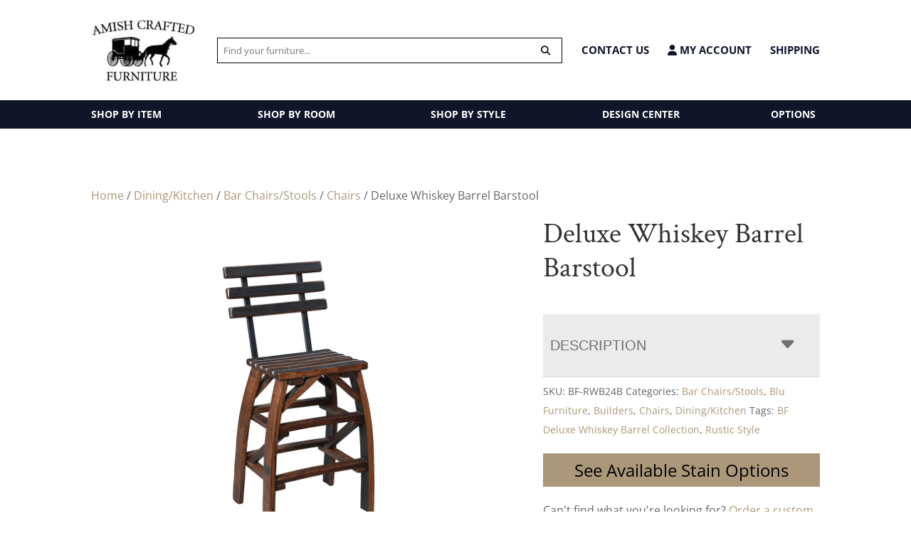

--- FILE ---
content_type: text/html; charset=UTF-8
request_url: https://amishcraftedfurniture.net/product/deluxe-whiskey-barrel-barstool/
body_size: 43735
content:
<!DOCTYPE html>
<html lang="en-US">
<head>
	<meta charset="UTF-8" />
<script type="text/javascript">
/* <![CDATA[ */
var gform;gform||(document.addEventListener("gform_main_scripts_loaded",function(){gform.scriptsLoaded=!0}),document.addEventListener("gform/theme/scripts_loaded",function(){gform.themeScriptsLoaded=!0}),window.addEventListener("DOMContentLoaded",function(){gform.domLoaded=!0}),gform={domLoaded:!1,scriptsLoaded:!1,themeScriptsLoaded:!1,isFormEditor:()=>"function"==typeof InitializeEditor,callIfLoaded:function(o){return!(!gform.domLoaded||!gform.scriptsLoaded||!gform.themeScriptsLoaded&&!gform.isFormEditor()||(gform.isFormEditor()&&console.warn("The use of gform.initializeOnLoaded() is deprecated in the form editor context and will be removed in Gravity Forms 3.1."),o(),0))},initializeOnLoaded:function(o){gform.callIfLoaded(o)||(document.addEventListener("gform_main_scripts_loaded",()=>{gform.scriptsLoaded=!0,gform.callIfLoaded(o)}),document.addEventListener("gform/theme/scripts_loaded",()=>{gform.themeScriptsLoaded=!0,gform.callIfLoaded(o)}),window.addEventListener("DOMContentLoaded",()=>{gform.domLoaded=!0,gform.callIfLoaded(o)}))},hooks:{action:{},filter:{}},addAction:function(o,r,e,t){gform.addHook("action",o,r,e,t)},addFilter:function(o,r,e,t){gform.addHook("filter",o,r,e,t)},doAction:function(o){gform.doHook("action",o,arguments)},applyFilters:function(o){return gform.doHook("filter",o,arguments)},removeAction:function(o,r){gform.removeHook("action",o,r)},removeFilter:function(o,r,e){gform.removeHook("filter",o,r,e)},addHook:function(o,r,e,t,n){null==gform.hooks[o][r]&&(gform.hooks[o][r]=[]);var d=gform.hooks[o][r];null==n&&(n=r+"_"+d.length),gform.hooks[o][r].push({tag:n,callable:e,priority:t=null==t?10:t})},doHook:function(r,o,e){var t;if(e=Array.prototype.slice.call(e,1),null!=gform.hooks[r][o]&&((o=gform.hooks[r][o]).sort(function(o,r){return o.priority-r.priority}),o.forEach(function(o){"function"!=typeof(t=o.callable)&&(t=window[t]),"action"==r?t.apply(null,e):e[0]=t.apply(null,e)})),"filter"==r)return e[0]},removeHook:function(o,r,t,n){var e;null!=gform.hooks[o][r]&&(e=(e=gform.hooks[o][r]).filter(function(o,r,e){return!!(null!=n&&n!=o.tag||null!=t&&t!=o.priority)}),gform.hooks[o][r]=e)}});
/* ]]> */
</script>

<meta http-equiv="X-UA-Compatible" content="IE=edge">
	<link rel="pingback" href="https://amishcraftedfurniture.net/xmlrpc.php" />

	<script type="text/javascript">
		document.documentElement.className = 'js';
	</script>

	<style id="et-divi-open-sans-inline-css">/* Original: https://fonts.googleapis.com/css?family=Open+Sans:300italic,400italic,600italic,700italic,800italic,400,300,600,700,800&#038;subset=latin,latin-ext&#038;display=swap *//* User Agent: Mozilla/5.0 (Unknown; Linux x86_64) AppleWebKit/538.1 (KHTML, like Gecko) Safari/538.1 Daum/4.1 */@font-face {font-family: 'Open Sans';font-style: italic;font-weight: 300;font-stretch: normal;font-display: swap;src: url(https://fonts.gstatic.com/s/opensans/v44/memQYaGs126MiZpBA-UFUIcVXSCEkx2cmqvXlWq8tWZ0Pw86hd0Rk5hkWV4exQ.ttf) format('truetype');}@font-face {font-family: 'Open Sans';font-style: italic;font-weight: 400;font-stretch: normal;font-display: swap;src: url(https://fonts.gstatic.com/s/opensans/v44/memQYaGs126MiZpBA-UFUIcVXSCEkx2cmqvXlWq8tWZ0Pw86hd0Rk8ZkWV4exQ.ttf) format('truetype');}@font-face {font-family: 'Open Sans';font-style: italic;font-weight: 600;font-stretch: normal;font-display: swap;src: url(https://fonts.gstatic.com/s/opensans/v44/memQYaGs126MiZpBA-UFUIcVXSCEkx2cmqvXlWq8tWZ0Pw86hd0RkxhjWV4exQ.ttf) format('truetype');}@font-face {font-family: 'Open Sans';font-style: italic;font-weight: 700;font-stretch: normal;font-display: swap;src: url(https://fonts.gstatic.com/s/opensans/v44/memQYaGs126MiZpBA-UFUIcVXSCEkx2cmqvXlWq8tWZ0Pw86hd0RkyFjWV4exQ.ttf) format('truetype');}@font-face {font-family: 'Open Sans';font-style: italic;font-weight: 800;font-stretch: normal;font-display: swap;src: url(https://fonts.gstatic.com/s/opensans/v44/memQYaGs126MiZpBA-UFUIcVXSCEkx2cmqvXlWq8tWZ0Pw86hd0Rk0ZjWV4exQ.ttf) format('truetype');}@font-face {font-family: 'Open Sans';font-style: normal;font-weight: 300;font-stretch: normal;font-display: swap;src: url(https://fonts.gstatic.com/s/opensans/v44/memSYaGs126MiZpBA-UvWbX2vVnXBbObj2OVZyOOSr4dVJWUgsiH0B4uaVc.ttf) format('truetype');}@font-face {font-family: 'Open Sans';font-style: normal;font-weight: 400;font-stretch: normal;font-display: swap;src: url(https://fonts.gstatic.com/s/opensans/v44/memSYaGs126MiZpBA-UvWbX2vVnXBbObj2OVZyOOSr4dVJWUgsjZ0B4uaVc.ttf) format('truetype');}@font-face {font-family: 'Open Sans';font-style: normal;font-weight: 600;font-stretch: normal;font-display: swap;src: url(https://fonts.gstatic.com/s/opensans/v44/memSYaGs126MiZpBA-UvWbX2vVnXBbObj2OVZyOOSr4dVJWUgsgH1x4uaVc.ttf) format('truetype');}@font-face {font-family: 'Open Sans';font-style: normal;font-weight: 700;font-stretch: normal;font-display: swap;src: url(https://fonts.gstatic.com/s/opensans/v44/memSYaGs126MiZpBA-UvWbX2vVnXBbObj2OVZyOOSr4dVJWUgsg-1x4uaVc.ttf) format('truetype');}@font-face {font-family: 'Open Sans';font-style: normal;font-weight: 800;font-stretch: normal;font-display: swap;src: url(https://fonts.gstatic.com/s/opensans/v44/memSYaGs126MiZpBA-UvWbX2vVnXBbObj2OVZyOOSr4dVJWUgshZ1x4uaVc.ttf) format('truetype');}/* User Agent: Mozilla/5.0 (Windows NT 6.1; WOW64; rv:27.0) Gecko/20100101 Firefox/27.0 */@font-face {font-family: 'Open Sans';font-style: italic;font-weight: 300;font-stretch: normal;font-display: swap;src: url(https://fonts.gstatic.com/l/font?kit=memQYaGs126MiZpBA-UFUIcVXSCEkx2cmqvXlWq8tWZ0Pw86hd0Rk5hkWV4exg&skey=743457fe2cc29280&v=v44) format('woff');}@font-face {font-family: 'Open Sans';font-style: italic;font-weight: 400;font-stretch: normal;font-display: swap;src: url(https://fonts.gstatic.com/l/font?kit=memQYaGs126MiZpBA-UFUIcVXSCEkx2cmqvXlWq8tWZ0Pw86hd0Rk8ZkWV4exg&skey=743457fe2cc29280&v=v44) format('woff');}@font-face {font-family: 'Open Sans';font-style: italic;font-weight: 600;font-stretch: normal;font-display: swap;src: url(https://fonts.gstatic.com/l/font?kit=memQYaGs126MiZpBA-UFUIcVXSCEkx2cmqvXlWq8tWZ0Pw86hd0RkxhjWV4exg&skey=743457fe2cc29280&v=v44) format('woff');}@font-face {font-family: 'Open Sans';font-style: italic;font-weight: 700;font-stretch: normal;font-display: swap;src: url(https://fonts.gstatic.com/l/font?kit=memQYaGs126MiZpBA-UFUIcVXSCEkx2cmqvXlWq8tWZ0Pw86hd0RkyFjWV4exg&skey=743457fe2cc29280&v=v44) format('woff');}@font-face {font-family: 'Open Sans';font-style: italic;font-weight: 800;font-stretch: normal;font-display: swap;src: url(https://fonts.gstatic.com/l/font?kit=memQYaGs126MiZpBA-UFUIcVXSCEkx2cmqvXlWq8tWZ0Pw86hd0Rk0ZjWV4exg&skey=743457fe2cc29280&v=v44) format('woff');}@font-face {font-family: 'Open Sans';font-style: normal;font-weight: 300;font-stretch: normal;font-display: swap;src: url(https://fonts.gstatic.com/l/font?kit=memSYaGs126MiZpBA-UvWbX2vVnXBbObj2OVZyOOSr4dVJWUgsiH0B4uaVQ&skey=62c1cbfccc78b4b2&v=v44) format('woff');}@font-face {font-family: 'Open Sans';font-style: normal;font-weight: 400;font-stretch: normal;font-display: swap;src: url(https://fonts.gstatic.com/l/font?kit=memSYaGs126MiZpBA-UvWbX2vVnXBbObj2OVZyOOSr4dVJWUgsjZ0B4uaVQ&skey=62c1cbfccc78b4b2&v=v44) format('woff');}@font-face {font-family: 'Open Sans';font-style: normal;font-weight: 600;font-stretch: normal;font-display: swap;src: url(https://fonts.gstatic.com/l/font?kit=memSYaGs126MiZpBA-UvWbX2vVnXBbObj2OVZyOOSr4dVJWUgsgH1x4uaVQ&skey=62c1cbfccc78b4b2&v=v44) format('woff');}@font-face {font-family: 'Open Sans';font-style: normal;font-weight: 700;font-stretch: normal;font-display: swap;src: url(https://fonts.gstatic.com/l/font?kit=memSYaGs126MiZpBA-UvWbX2vVnXBbObj2OVZyOOSr4dVJWUgsg-1x4uaVQ&skey=62c1cbfccc78b4b2&v=v44) format('woff');}@font-face {font-family: 'Open Sans';font-style: normal;font-weight: 800;font-stretch: normal;font-display: swap;src: url(https://fonts.gstatic.com/l/font?kit=memSYaGs126MiZpBA-UvWbX2vVnXBbObj2OVZyOOSr4dVJWUgshZ1x4uaVQ&skey=62c1cbfccc78b4b2&v=v44) format('woff');}/* User Agent: Mozilla/5.0 (Windows NT 6.3; rv:39.0) Gecko/20100101 Firefox/39.0 */@font-face {font-family: 'Open Sans';font-style: italic;font-weight: 300;font-stretch: normal;font-display: swap;src: url(https://fonts.gstatic.com/s/opensans/v44/memQYaGs126MiZpBA-UFUIcVXSCEkx2cmqvXlWq8tWZ0Pw86hd0Rk5hkWV4ewA.woff2) format('woff2');}@font-face {font-family: 'Open Sans';font-style: italic;font-weight: 400;font-stretch: normal;font-display: swap;src: url(https://fonts.gstatic.com/s/opensans/v44/memQYaGs126MiZpBA-UFUIcVXSCEkx2cmqvXlWq8tWZ0Pw86hd0Rk8ZkWV4ewA.woff2) format('woff2');}@font-face {font-family: 'Open Sans';font-style: italic;font-weight: 600;font-stretch: normal;font-display: swap;src: url(https://fonts.gstatic.com/s/opensans/v44/memQYaGs126MiZpBA-UFUIcVXSCEkx2cmqvXlWq8tWZ0Pw86hd0RkxhjWV4ewA.woff2) format('woff2');}@font-face {font-family: 'Open Sans';font-style: italic;font-weight: 700;font-stretch: normal;font-display: swap;src: url(https://fonts.gstatic.com/s/opensans/v44/memQYaGs126MiZpBA-UFUIcVXSCEkx2cmqvXlWq8tWZ0Pw86hd0RkyFjWV4ewA.woff2) format('woff2');}@font-face {font-family: 'Open Sans';font-style: italic;font-weight: 800;font-stretch: normal;font-display: swap;src: url(https://fonts.gstatic.com/s/opensans/v44/memQYaGs126MiZpBA-UFUIcVXSCEkx2cmqvXlWq8tWZ0Pw86hd0Rk0ZjWV4ewA.woff2) format('woff2');}@font-face {font-family: 'Open Sans';font-style: normal;font-weight: 300;font-stretch: normal;font-display: swap;src: url(https://fonts.gstatic.com/s/opensans/v44/memSYaGs126MiZpBA-UvWbX2vVnXBbObj2OVZyOOSr4dVJWUgsiH0B4uaVI.woff2) format('woff2');}@font-face {font-family: 'Open Sans';font-style: normal;font-weight: 400;font-stretch: normal;font-display: swap;src: url(https://fonts.gstatic.com/s/opensans/v44/memSYaGs126MiZpBA-UvWbX2vVnXBbObj2OVZyOOSr4dVJWUgsjZ0B4uaVI.woff2) format('woff2');}@font-face {font-family: 'Open Sans';font-style: normal;font-weight: 600;font-stretch: normal;font-display: swap;src: url(https://fonts.gstatic.com/s/opensans/v44/memSYaGs126MiZpBA-UvWbX2vVnXBbObj2OVZyOOSr4dVJWUgsgH1x4uaVI.woff2) format('woff2');}@font-face {font-family: 'Open Sans';font-style: normal;font-weight: 700;font-stretch: normal;font-display: swap;src: url(https://fonts.gstatic.com/s/opensans/v44/memSYaGs126MiZpBA-UvWbX2vVnXBbObj2OVZyOOSr4dVJWUgsg-1x4uaVI.woff2) format('woff2');}@font-face {font-family: 'Open Sans';font-style: normal;font-weight: 800;font-stretch: normal;font-display: swap;src: url(https://fonts.gstatic.com/s/opensans/v44/memSYaGs126MiZpBA-UvWbX2vVnXBbObj2OVZyOOSr4dVJWUgshZ1x4uaVI.woff2) format('woff2');}</style><style id="et-builder-googlefonts-cached-inline">/* Original: https://fonts.googleapis.com/css?family=Crimson+Text:regular,italic,600,600italic,700,700italic&#038;subset=latin,latin-ext&#038;display=swap *//* User Agent: Mozilla/5.0 (Unknown; Linux x86_64) AppleWebKit/538.1 (KHTML, like Gecko) Safari/538.1 Daum/4.1 */@font-face {font-family: 'Crimson Text';font-style: italic;font-weight: 400;font-display: swap;src: url(https://fonts.gstatic.com/s/crimsontext/v19/wlpogwHKFkZgtmSR3NB0oRJfajhfK_M.ttf) format('truetype');}@font-face {font-family: 'Crimson Text';font-style: italic;font-weight: 600;font-display: swap;src: url(https://fonts.gstatic.com/s/crimsontext/v19/wlprgwHKFkZgtmSR3NB0oRJfajCOD-Nc_LA.ttf) format('truetype');}@font-face {font-family: 'Crimson Text';font-style: italic;font-weight: 700;font-display: swap;src: url(https://fonts.gstatic.com/s/crimsontext/v19/wlprgwHKFkZgtmSR3NB0oRJfajDqDuNc_LA.ttf) format('truetype');}@font-face {font-family: 'Crimson Text';font-style: normal;font-weight: 400;font-display: swap;src: url(https://fonts.gstatic.com/s/crimsontext/v19/wlp2gwHKFkZgtmSR3NB0oRJfYQhW.ttf) format('truetype');}@font-face {font-family: 'Crimson Text';font-style: normal;font-weight: 600;font-display: swap;src: url(https://fonts.gstatic.com/s/crimsontext/v19/wlppgwHKFkZgtmSR3NB0oRJXsCxGAtNV.ttf) format('truetype');}@font-face {font-family: 'Crimson Text';font-style: normal;font-weight: 700;font-display: swap;src: url(https://fonts.gstatic.com/s/crimsontext/v19/wlppgwHKFkZgtmSR3NB0oRJX1C1GAtNV.ttf) format('truetype');}/* User Agent: Mozilla/5.0 (Windows NT 6.1; WOW64; rv:27.0) Gecko/20100101 Firefox/27.0 */@font-face {font-family: 'Crimson Text';font-style: italic;font-weight: 400;font-display: swap;src: url(https://fonts.gstatic.com/l/font?kit=wlpogwHKFkZgtmSR3NB0oRJfajhfK_A&skey=e557500e250d718b&v=v19) format('woff');}@font-face {font-family: 'Crimson Text';font-style: italic;font-weight: 600;font-display: swap;src: url(https://fonts.gstatic.com/l/font?kit=wlprgwHKFkZgtmSR3NB0oRJfajCOD-Nc_LM&skey=297741408878cce6&v=v19) format('woff');}@font-face {font-family: 'Crimson Text';font-style: italic;font-weight: 700;font-display: swap;src: url(https://fonts.gstatic.com/l/font?kit=wlprgwHKFkZgtmSR3NB0oRJfajDqDuNc_LM&skey=278c8c85e53f0d85&v=v19) format('woff');}@font-face {font-family: 'Crimson Text';font-style: normal;font-weight: 400;font-display: swap;src: url(https://fonts.gstatic.com/l/font?kit=wlp2gwHKFkZgtmSR3NB0oRJfYQhV&skey=28fc2c78007b71a9&v=v19) format('woff');}@font-face {font-family: 'Crimson Text';font-style: normal;font-weight: 600;font-display: swap;src: url(https://fonts.gstatic.com/l/font?kit=wlppgwHKFkZgtmSR3NB0oRJXsCxGAtNW&skey=8d0e5c65248ec1b9&v=v19) format('woff');}@font-face {font-family: 'Crimson Text';font-style: normal;font-weight: 700;font-display: swap;src: url(https://fonts.gstatic.com/l/font?kit=wlppgwHKFkZgtmSR3NB0oRJX1C1GAtNW&skey=ac5d7eee4a23d97&v=v19) format('woff');}/* User Agent: Mozilla/5.0 (Windows NT 6.3; rv:39.0) Gecko/20100101 Firefox/39.0 */@font-face {font-family: 'Crimson Text';font-style: italic;font-weight: 400;font-display: swap;src: url(https://fonts.gstatic.com/s/crimsontext/v19/wlpogwHKFkZgtmSR3NB0oRJfajhfK_Y.woff2) format('woff2');}@font-face {font-family: 'Crimson Text';font-style: italic;font-weight: 600;font-display: swap;src: url(https://fonts.gstatic.com/s/crimsontext/v19/wlprgwHKFkZgtmSR3NB0oRJfajCOD-Nc_LU.woff2) format('woff2');}@font-face {font-family: 'Crimson Text';font-style: italic;font-weight: 700;font-display: swap;src: url(https://fonts.gstatic.com/s/crimsontext/v19/wlprgwHKFkZgtmSR3NB0oRJfajDqDuNc_LU.woff2) format('woff2');}@font-face {font-family: 'Crimson Text';font-style: normal;font-weight: 400;font-display: swap;src: url(https://fonts.gstatic.com/s/crimsontext/v19/wlp2gwHKFkZgtmSR3NB0oRJfYQhT.woff2) format('woff2');}@font-face {font-family: 'Crimson Text';font-style: normal;font-weight: 600;font-display: swap;src: url(https://fonts.gstatic.com/s/crimsontext/v19/wlppgwHKFkZgtmSR3NB0oRJXsCxGAtNQ.woff2) format('woff2');}@font-face {font-family: 'Crimson Text';font-style: normal;font-weight: 700;font-display: swap;src: url(https://fonts.gstatic.com/s/crimsontext/v19/wlppgwHKFkZgtmSR3NB0oRJX1C1GAtNQ.woff2) format('woff2');}</style><meta name='robots' content='index, follow, max-image-preview:large, max-snippet:-1, max-video-preview:-1' />
<script type="text/javascript">
			let jqueryParams=[],jQuery=function(r){return jqueryParams=[...jqueryParams,r],jQuery},$=function(r){return jqueryParams=[...jqueryParams,r],$};window.jQuery=jQuery,window.$=jQuery;let customHeadScripts=!1;jQuery.fn=jQuery.prototype={},$.fn=jQuery.prototype={},jQuery.noConflict=function(r){if(window.jQuery)return jQuery=window.jQuery,$=window.jQuery,customHeadScripts=!0,jQuery.noConflict},jQuery.ready=function(r){jqueryParams=[...jqueryParams,r]},$.ready=function(r){jqueryParams=[...jqueryParams,r]},jQuery.load=function(r){jqueryParams=[...jqueryParams,r]},$.load=function(r){jqueryParams=[...jqueryParams,r]},jQuery.fn.ready=function(r){jqueryParams=[...jqueryParams,r]},$.fn.ready=function(r){jqueryParams=[...jqueryParams,r]};</script>
	<!-- This site is optimized with the Yoast SEO plugin v26.8 - https://yoast.com/product/yoast-seo-wordpress/ -->
	<title>Deluxe Whiskey Barrel Barstool - Amish Crafted Furniture</title>
	<meta name="description" content="Amish crafted Deluxe Whiskey Barrel Barstool. Made in America. Find bedroom, dining, living room, and office furniture for your home. Located in Mansfield, Ohio." />
	<link rel="canonical" href="https://amishcraftedfurniture.net/product/deluxe-whiskey-barrel-barstool/" />
	<meta property="og:locale" content="en_US" />
	<meta property="og:type" content="article" />
	<meta property="og:title" content="Deluxe Whiskey Barrel Barstool - Amish Crafted Furniture" />
	<meta property="og:description" content="Amish crafted Deluxe Whiskey Barrel Barstool. Made in America. Find bedroom, dining, living room, and office furniture for your home. Located in Mansfield, Ohio." />
	<meta property="og:url" content="https://amishcraftedfurniture.net/product/deluxe-whiskey-barrel-barstool/" />
	<meta property="og:site_name" content="Amish Crafted Furniture" />
	<meta property="article:publisher" content="https://www.facebook.com/amishmadefurniture/" />
	<meta property="article:modified_time" content="2025-02-13T00:39:39+00:00" />
	<meta property="og:image" content="http://cdn.amishcraftedfurniture.net/wp-content/uploads/2023/05/RWB21B-Side.jpg" />
	<meta property="og:image:width" content="1200" />
	<meta property="og:image:height" content="1000" />
	<meta property="og:image:type" content="image/jpeg" />
	<script type="application/ld+json" class="yoast-schema-graph">{"@context":"https://schema.org","@graph":[{"@type":"WebPage","@id":"https://amishcraftedfurniture.net/product/deluxe-whiskey-barrel-barstool/","url":"https://amishcraftedfurniture.net/product/deluxe-whiskey-barrel-barstool/","name":"Deluxe Whiskey Barrel Barstool - Amish Crafted Furniture","isPartOf":{"@id":"https://amishcraftedfurniture.net/#website"},"primaryImageOfPage":{"@id":"https://amishcraftedfurniture.net/product/deluxe-whiskey-barrel-barstool/#primaryimage"},"image":{"@id":"https://amishcraftedfurniture.net/product/deluxe-whiskey-barrel-barstool/#primaryimage"},"thumbnailUrl":"https://cdn.amishcraftedfurniture.net/wp-content/uploads/2023/05/RWB21B-Side.jpg","datePublished":"2023-05-18T12:26:47+00:00","dateModified":"2025-02-13T00:39:39+00:00","description":"Amish crafted Deluxe Whiskey Barrel Barstool. Made in America. Find bedroom, dining, living room, and office furniture for your home. Located in Mansfield, Ohio.","breadcrumb":{"@id":"https://amishcraftedfurniture.net/product/deluxe-whiskey-barrel-barstool/#breadcrumb"},"inLanguage":"en-US","potentialAction":[{"@type":"ReadAction","target":["https://amishcraftedfurniture.net/product/deluxe-whiskey-barrel-barstool/"]}]},{"@type":"ImageObject","inLanguage":"en-US","@id":"https://amishcraftedfurniture.net/product/deluxe-whiskey-barrel-barstool/#primaryimage","url":"https://cdn.amishcraftedfurniture.net/wp-content/uploads/2023/05/RWB21B-Side.jpg","contentUrl":"https://cdn.amishcraftedfurniture.net/wp-content/uploads/2023/05/RWB21B-Side.jpg","width":1200,"height":1000},{"@type":"BreadcrumbList","@id":"https://amishcraftedfurniture.net/product/deluxe-whiskey-barrel-barstool/#breadcrumb","itemListElement":[{"@type":"ListItem","position":1,"name":"Home","item":"https://amishcraftedfurniture.net/"},{"@type":"ListItem","position":2,"name":"Shop","item":"https://amishcraftedfurniture.net/shop/"},{"@type":"ListItem","position":3,"name":"Deluxe Whiskey Barrel Barstool"}]},{"@type":"WebSite","@id":"https://amishcraftedfurniture.net/#website","url":"https://amishcraftedfurniture.net/","name":"Amish Crafted Furniture","description":"Heirloom Quality, Amish Crafted Home Decor","publisher":{"@id":"https://amishcraftedfurniture.net/#organization"},"potentialAction":[{"@type":"SearchAction","target":{"@type":"EntryPoint","urlTemplate":"https://amishcraftedfurniture.net/?s={search_term_string}"},"query-input":{"@type":"PropertyValueSpecification","valueRequired":true,"valueName":"search_term_string"}}],"inLanguage":"en-US"},{"@type":"Organization","@id":"https://amishcraftedfurniture.net/#organization","name":"Amish Crafted Furniture","url":"https://amishcraftedfurniture.net/","logo":{"@type":"ImageObject","inLanguage":"en-US","@id":"https://amishcraftedfurniture.net/#/schema/logo/image/","url":"https://cdn.amishcraftedfurniture.net/wp-content/uploads/2015/01/amish-crafted-furniture-logo-v21-e1598989544150.jpg","contentUrl":"https://cdn.amishcraftedfurniture.net/wp-content/uploads/2015/01/amish-crafted-furniture-logo-v21-e1598989544150.jpg","width":150,"height":101,"caption":"Amish Crafted Furniture"},"image":{"@id":"https://amishcraftedfurniture.net/#/schema/logo/image/"},"sameAs":["https://www.facebook.com/amishmadefurniture/","https://x.com/amishcrafted","https://www.instagram.com/amishcraftedfurniture/","https://www.linkedin.com/company/10305945?trk=tyah&amp;amp;amp;amp;amp;amp;amp;amp;amp;amp;amp;amp;amp;amp;amp;amp;amp;amp;trkInfo=clickedVertical:company,entityType:entityHistoryName,clickedEntityId:company_10305945,idx:0","https://www.pinterest.com/amishcraftedfur/"]}]}</script>
	<!-- / Yoast SEO plugin. -->


<link rel='dns-prefetch' href='//www.googletagmanager.com' />
<link rel='dns-prefetch' href='//www.google.com' />

<link rel="alternate" type="application/rss+xml" title="Amish Crafted Furniture &raquo; Feed" href="https://amishcraftedfurniture.net/feed/" />
<link rel="alternate" type="application/rss+xml" title="Amish Crafted Furniture &raquo; Comments Feed" href="https://amishcraftedfurniture.net/comments/feed/" />
<link rel="alternate" type="application/rss+xml" title="Amish Crafted Furniture &raquo; Deluxe Whiskey Barrel Barstool Comments Feed" href="https://amishcraftedfurniture.net/product/deluxe-whiskey-barrel-barstool/feed/" />
<meta content="Divi child theme v.1.2" name="generator"/><link rel='stylesheet' id='font-awesome-css' href='https://amishcraftedfurniture.net/wp-content/plugins/load-more-products-for-woocommerce/berocket/assets/css/font-awesome.min.css?ver=6.8.3' type='text/css' media='all' />
<link rel='stylesheet' id='wp-block-library-css' href='https://amishcraftedfurniture.net/wp-includes/css/dist/block-library/style.min.css?ver=6.8.3' type='text/css' media='all' />
<style id='wp-block-library-theme-inline-css' type='text/css'>
.wp-block-audio :where(figcaption){color:#555;font-size:13px;text-align:center}.is-dark-theme .wp-block-audio :where(figcaption){color:#ffffffa6}.wp-block-audio{margin:0 0 1em}.wp-block-code{border:1px solid #ccc;border-radius:4px;font-family:Menlo,Consolas,monaco,monospace;padding:.8em 1em}.wp-block-embed :where(figcaption){color:#555;font-size:13px;text-align:center}.is-dark-theme .wp-block-embed :where(figcaption){color:#ffffffa6}.wp-block-embed{margin:0 0 1em}.blocks-gallery-caption{color:#555;font-size:13px;text-align:center}.is-dark-theme .blocks-gallery-caption{color:#ffffffa6}:root :where(.wp-block-image figcaption){color:#555;font-size:13px;text-align:center}.is-dark-theme :root :where(.wp-block-image figcaption){color:#ffffffa6}.wp-block-image{margin:0 0 1em}.wp-block-pullquote{border-bottom:4px solid;border-top:4px solid;color:currentColor;margin-bottom:1.75em}.wp-block-pullquote cite,.wp-block-pullquote footer,.wp-block-pullquote__citation{color:currentColor;font-size:.8125em;font-style:normal;text-transform:uppercase}.wp-block-quote{border-left:.25em solid;margin:0 0 1.75em;padding-left:1em}.wp-block-quote cite,.wp-block-quote footer{color:currentColor;font-size:.8125em;font-style:normal;position:relative}.wp-block-quote:where(.has-text-align-right){border-left:none;border-right:.25em solid;padding-left:0;padding-right:1em}.wp-block-quote:where(.has-text-align-center){border:none;padding-left:0}.wp-block-quote.is-large,.wp-block-quote.is-style-large,.wp-block-quote:where(.is-style-plain){border:none}.wp-block-search .wp-block-search__label{font-weight:700}.wp-block-search__button{border:1px solid #ccc;padding:.375em .625em}:where(.wp-block-group.has-background){padding:1.25em 2.375em}.wp-block-separator.has-css-opacity{opacity:.4}.wp-block-separator{border:none;border-bottom:2px solid;margin-left:auto;margin-right:auto}.wp-block-separator.has-alpha-channel-opacity{opacity:1}.wp-block-separator:not(.is-style-wide):not(.is-style-dots){width:100px}.wp-block-separator.has-background:not(.is-style-dots){border-bottom:none;height:1px}.wp-block-separator.has-background:not(.is-style-wide):not(.is-style-dots){height:2px}.wp-block-table{margin:0 0 1em}.wp-block-table td,.wp-block-table th{word-break:normal}.wp-block-table :where(figcaption){color:#555;font-size:13px;text-align:center}.is-dark-theme .wp-block-table :where(figcaption){color:#ffffffa6}.wp-block-video :where(figcaption){color:#555;font-size:13px;text-align:center}.is-dark-theme .wp-block-video :where(figcaption){color:#ffffffa6}.wp-block-video{margin:0 0 1em}:root :where(.wp-block-template-part.has-background){margin-bottom:0;margin-top:0;padding:1.25em 2.375em}
</style>
<style id='tbc-woo-trio-style-inline-css' type='text/css'>
.wc-trio-grid {
	display: grid;
	grid-template-columns: 1fr 1fr 1fr;
	gap: 40px;
	max-width: 1400px;
	margin: 0 auto;
	padding: 20px;
}

.wc-trio-card {
	background: #fff;
	border-radius: 12px;
	padding: 30px 25px;
	box-shadow: 0 8px 25px rgba(0,0,0,0.09);
	position: relative;
	transition: transform .3s;
	text-align: center;
}

/* Featured card: width/style from CSS, color from inline style (with PHP fallback) */
.wc-trio-card--popular {
	border-width: 2px;
	border-style: solid;
	/* border-color is set inline from PHP, defaulting to black */
	transform: scale(1.06);
	z-index: 2;
}


/* Missing card */
.wc-trio-card--missing {
	border: 2px dashed rgba(0, 0, 0, 0.2);
	box-shadow: none;
}


/* Image */
.wc-trio-card img {
	width: 100%;
	height: 340px;
	object-fit: cover;
	border-radius: 10px;
	margin-bottom: 20px;
}

/* Title */
.wc-trio-title {
	font-size: 20px;
	font-weight: bold;
	text-transform: uppercase;
	margin: 15px 0 10px;
	letter-spacing: 1px;
}

/* Stars */
.wc-trio-stars {
	font-size: 18px;
	margin: 12px 0;
  color: #C41E3A;
}

/* Items */
.wc-trio-items {
	text-align: left;
	margin: 20px 0;
	line-height: 1.8;
}

/* Button: keep layout/padding, let theme classes handle colors as much as possible */
/* Keep the trio buttons from stretching full height in Genesis/Divi layouts */
.wc-trio-card .wc-trio-button {
	display: inline-block;
	height: auto !important;
	line-height: 1.3 !important;
	width: auto;
	align-self: center; /* if parent is flex, don’t stretch */
	padding: 14px 40px; /* keep your nice pill size */
}

/* If Genesis/Divi set .button or .et_pb_button to display:block/100% width, tame it here */
.wc-trio-card .wc-trio-button.button,
.wc-trio-card .wc-trio-button.et_pb_button,
.wc-trio-card .wc-trio-button.wp-block-button__link {
	display: inline-block;
	width: auto;
}


/* Optional: don’t fight theme hover colors */
.wc-trio-button:hover {
	text-decoration: none;
}

/* You can keep / remove this if you want stacking on mobile */
@media (max-width: 960px) {
	.wc-trio-grid {
		grid-template-columns: 1fr;
	}
	.wc-trio-card--popular {
		transform: none;
	}
}

</style>
<link rel='stylesheet' id='wp-components-css' href='https://amishcraftedfurniture.net/wp-includes/css/dist/components/style.min.css?ver=6.8.3' type='text/css' media='all' />
<link rel='stylesheet' id='wp-preferences-css' href='https://amishcraftedfurniture.net/wp-includes/css/dist/preferences/style.min.css?ver=6.8.3' type='text/css' media='all' />
<link rel='stylesheet' id='wp-block-editor-css' href='https://amishcraftedfurniture.net/wp-includes/css/dist/block-editor/style.min.css?ver=6.8.3' type='text/css' media='all' />
<link rel='stylesheet' id='popup-maker-block-library-style-css' href='https://amishcraftedfurniture.net/wp-content/plugins/popup-maker/dist/packages/block-library-style.css?ver=dbea705cfafe089d65f1' type='text/css' media='all' />
<style id='global-styles-inline-css' type='text/css'>
:root{--wp--preset--aspect-ratio--square: 1;--wp--preset--aspect-ratio--4-3: 4/3;--wp--preset--aspect-ratio--3-4: 3/4;--wp--preset--aspect-ratio--3-2: 3/2;--wp--preset--aspect-ratio--2-3: 2/3;--wp--preset--aspect-ratio--16-9: 16/9;--wp--preset--aspect-ratio--9-16: 9/16;--wp--preset--color--black: #000000;--wp--preset--color--cyan-bluish-gray: #abb8c3;--wp--preset--color--white: #ffffff;--wp--preset--color--pale-pink: #f78da7;--wp--preset--color--vivid-red: #cf2e2e;--wp--preset--color--luminous-vivid-orange: #ff6900;--wp--preset--color--luminous-vivid-amber: #fcb900;--wp--preset--color--light-green-cyan: #7bdcb5;--wp--preset--color--vivid-green-cyan: #00d084;--wp--preset--color--pale-cyan-blue: #8ed1fc;--wp--preset--color--vivid-cyan-blue: #0693e3;--wp--preset--color--vivid-purple: #9b51e0;--wp--preset--gradient--vivid-cyan-blue-to-vivid-purple: linear-gradient(135deg,rgba(6,147,227,1) 0%,rgb(155,81,224) 100%);--wp--preset--gradient--light-green-cyan-to-vivid-green-cyan: linear-gradient(135deg,rgb(122,220,180) 0%,rgb(0,208,130) 100%);--wp--preset--gradient--luminous-vivid-amber-to-luminous-vivid-orange: linear-gradient(135deg,rgba(252,185,0,1) 0%,rgba(255,105,0,1) 100%);--wp--preset--gradient--luminous-vivid-orange-to-vivid-red: linear-gradient(135deg,rgba(255,105,0,1) 0%,rgb(207,46,46) 100%);--wp--preset--gradient--very-light-gray-to-cyan-bluish-gray: linear-gradient(135deg,rgb(238,238,238) 0%,rgb(169,184,195) 100%);--wp--preset--gradient--cool-to-warm-spectrum: linear-gradient(135deg,rgb(74,234,220) 0%,rgb(151,120,209) 20%,rgb(207,42,186) 40%,rgb(238,44,130) 60%,rgb(251,105,98) 80%,rgb(254,248,76) 100%);--wp--preset--gradient--blush-light-purple: linear-gradient(135deg,rgb(255,206,236) 0%,rgb(152,150,240) 100%);--wp--preset--gradient--blush-bordeaux: linear-gradient(135deg,rgb(254,205,165) 0%,rgb(254,45,45) 50%,rgb(107,0,62) 100%);--wp--preset--gradient--luminous-dusk: linear-gradient(135deg,rgb(255,203,112) 0%,rgb(199,81,192) 50%,rgb(65,88,208) 100%);--wp--preset--gradient--pale-ocean: linear-gradient(135deg,rgb(255,245,203) 0%,rgb(182,227,212) 50%,rgb(51,167,181) 100%);--wp--preset--gradient--electric-grass: linear-gradient(135deg,rgb(202,248,128) 0%,rgb(113,206,126) 100%);--wp--preset--gradient--midnight: linear-gradient(135deg,rgb(2,3,129) 0%,rgb(40,116,252) 100%);--wp--preset--font-size--small: 13px;--wp--preset--font-size--medium: 20px;--wp--preset--font-size--large: 36px;--wp--preset--font-size--x-large: 42px;--wp--preset--spacing--20: 0.44rem;--wp--preset--spacing--30: 0.67rem;--wp--preset--spacing--40: 1rem;--wp--preset--spacing--50: 1.5rem;--wp--preset--spacing--60: 2.25rem;--wp--preset--spacing--70: 3.38rem;--wp--preset--spacing--80: 5.06rem;--wp--preset--shadow--natural: 6px 6px 9px rgba(0, 0, 0, 0.2);--wp--preset--shadow--deep: 12px 12px 50px rgba(0, 0, 0, 0.4);--wp--preset--shadow--sharp: 6px 6px 0px rgba(0, 0, 0, 0.2);--wp--preset--shadow--outlined: 6px 6px 0px -3px rgba(255, 255, 255, 1), 6px 6px rgba(0, 0, 0, 1);--wp--preset--shadow--crisp: 6px 6px 0px rgba(0, 0, 0, 1);}:root { --wp--style--global--content-size: 823px;--wp--style--global--wide-size: 1080px; }:where(body) { margin: 0; }.wp-site-blocks > .alignleft { float: left; margin-right: 2em; }.wp-site-blocks > .alignright { float: right; margin-left: 2em; }.wp-site-blocks > .aligncenter { justify-content: center; margin-left: auto; margin-right: auto; }:where(.is-layout-flex){gap: 0.5em;}:where(.is-layout-grid){gap: 0.5em;}.is-layout-flow > .alignleft{float: left;margin-inline-start: 0;margin-inline-end: 2em;}.is-layout-flow > .alignright{float: right;margin-inline-start: 2em;margin-inline-end: 0;}.is-layout-flow > .aligncenter{margin-left: auto !important;margin-right: auto !important;}.is-layout-constrained > .alignleft{float: left;margin-inline-start: 0;margin-inline-end: 2em;}.is-layout-constrained > .alignright{float: right;margin-inline-start: 2em;margin-inline-end: 0;}.is-layout-constrained > .aligncenter{margin-left: auto !important;margin-right: auto !important;}.is-layout-constrained > :where(:not(.alignleft):not(.alignright):not(.alignfull)){max-width: var(--wp--style--global--content-size);margin-left: auto !important;margin-right: auto !important;}.is-layout-constrained > .alignwide{max-width: var(--wp--style--global--wide-size);}body .is-layout-flex{display: flex;}.is-layout-flex{flex-wrap: wrap;align-items: center;}.is-layout-flex > :is(*, div){margin: 0;}body .is-layout-grid{display: grid;}.is-layout-grid > :is(*, div){margin: 0;}body{padding-top: 0px;padding-right: 0px;padding-bottom: 0px;padding-left: 0px;}:root :where(.wp-element-button, .wp-block-button__link){background-color: #32373c;border-width: 0;color: #fff;font-family: inherit;font-size: inherit;line-height: inherit;padding: calc(0.667em + 2px) calc(1.333em + 2px);text-decoration: none;}.has-black-color{color: var(--wp--preset--color--black) !important;}.has-cyan-bluish-gray-color{color: var(--wp--preset--color--cyan-bluish-gray) !important;}.has-white-color{color: var(--wp--preset--color--white) !important;}.has-pale-pink-color{color: var(--wp--preset--color--pale-pink) !important;}.has-vivid-red-color{color: var(--wp--preset--color--vivid-red) !important;}.has-luminous-vivid-orange-color{color: var(--wp--preset--color--luminous-vivid-orange) !important;}.has-luminous-vivid-amber-color{color: var(--wp--preset--color--luminous-vivid-amber) !important;}.has-light-green-cyan-color{color: var(--wp--preset--color--light-green-cyan) !important;}.has-vivid-green-cyan-color{color: var(--wp--preset--color--vivid-green-cyan) !important;}.has-pale-cyan-blue-color{color: var(--wp--preset--color--pale-cyan-blue) !important;}.has-vivid-cyan-blue-color{color: var(--wp--preset--color--vivid-cyan-blue) !important;}.has-vivid-purple-color{color: var(--wp--preset--color--vivid-purple) !important;}.has-black-background-color{background-color: var(--wp--preset--color--black) !important;}.has-cyan-bluish-gray-background-color{background-color: var(--wp--preset--color--cyan-bluish-gray) !important;}.has-white-background-color{background-color: var(--wp--preset--color--white) !important;}.has-pale-pink-background-color{background-color: var(--wp--preset--color--pale-pink) !important;}.has-vivid-red-background-color{background-color: var(--wp--preset--color--vivid-red) !important;}.has-luminous-vivid-orange-background-color{background-color: var(--wp--preset--color--luminous-vivid-orange) !important;}.has-luminous-vivid-amber-background-color{background-color: var(--wp--preset--color--luminous-vivid-amber) !important;}.has-light-green-cyan-background-color{background-color: var(--wp--preset--color--light-green-cyan) !important;}.has-vivid-green-cyan-background-color{background-color: var(--wp--preset--color--vivid-green-cyan) !important;}.has-pale-cyan-blue-background-color{background-color: var(--wp--preset--color--pale-cyan-blue) !important;}.has-vivid-cyan-blue-background-color{background-color: var(--wp--preset--color--vivid-cyan-blue) !important;}.has-vivid-purple-background-color{background-color: var(--wp--preset--color--vivid-purple) !important;}.has-black-border-color{border-color: var(--wp--preset--color--black) !important;}.has-cyan-bluish-gray-border-color{border-color: var(--wp--preset--color--cyan-bluish-gray) !important;}.has-white-border-color{border-color: var(--wp--preset--color--white) !important;}.has-pale-pink-border-color{border-color: var(--wp--preset--color--pale-pink) !important;}.has-vivid-red-border-color{border-color: var(--wp--preset--color--vivid-red) !important;}.has-luminous-vivid-orange-border-color{border-color: var(--wp--preset--color--luminous-vivid-orange) !important;}.has-luminous-vivid-amber-border-color{border-color: var(--wp--preset--color--luminous-vivid-amber) !important;}.has-light-green-cyan-border-color{border-color: var(--wp--preset--color--light-green-cyan) !important;}.has-vivid-green-cyan-border-color{border-color: var(--wp--preset--color--vivid-green-cyan) !important;}.has-pale-cyan-blue-border-color{border-color: var(--wp--preset--color--pale-cyan-blue) !important;}.has-vivid-cyan-blue-border-color{border-color: var(--wp--preset--color--vivid-cyan-blue) !important;}.has-vivid-purple-border-color{border-color: var(--wp--preset--color--vivid-purple) !important;}.has-vivid-cyan-blue-to-vivid-purple-gradient-background{background: var(--wp--preset--gradient--vivid-cyan-blue-to-vivid-purple) !important;}.has-light-green-cyan-to-vivid-green-cyan-gradient-background{background: var(--wp--preset--gradient--light-green-cyan-to-vivid-green-cyan) !important;}.has-luminous-vivid-amber-to-luminous-vivid-orange-gradient-background{background: var(--wp--preset--gradient--luminous-vivid-amber-to-luminous-vivid-orange) !important;}.has-luminous-vivid-orange-to-vivid-red-gradient-background{background: var(--wp--preset--gradient--luminous-vivid-orange-to-vivid-red) !important;}.has-very-light-gray-to-cyan-bluish-gray-gradient-background{background: var(--wp--preset--gradient--very-light-gray-to-cyan-bluish-gray) !important;}.has-cool-to-warm-spectrum-gradient-background{background: var(--wp--preset--gradient--cool-to-warm-spectrum) !important;}.has-blush-light-purple-gradient-background{background: var(--wp--preset--gradient--blush-light-purple) !important;}.has-blush-bordeaux-gradient-background{background: var(--wp--preset--gradient--blush-bordeaux) !important;}.has-luminous-dusk-gradient-background{background: var(--wp--preset--gradient--luminous-dusk) !important;}.has-pale-ocean-gradient-background{background: var(--wp--preset--gradient--pale-ocean) !important;}.has-electric-grass-gradient-background{background: var(--wp--preset--gradient--electric-grass) !important;}.has-midnight-gradient-background{background: var(--wp--preset--gradient--midnight) !important;}.has-small-font-size{font-size: var(--wp--preset--font-size--small) !important;}.has-medium-font-size{font-size: var(--wp--preset--font-size--medium) !important;}.has-large-font-size{font-size: var(--wp--preset--font-size--large) !important;}.has-x-large-font-size{font-size: var(--wp--preset--font-size--x-large) !important;}
:where(.wp-block-post-template.is-layout-flex){gap: 1.25em;}:where(.wp-block-post-template.is-layout-grid){gap: 1.25em;}
:where(.wp-block-columns.is-layout-flex){gap: 2em;}:where(.wp-block-columns.is-layout-grid){gap: 2em;}
:root :where(.wp-block-pullquote){font-size: 1.5em;line-height: 1.6;}
</style>
<link rel='stylesheet' id='simply-gallery-block-frontend-css' href='https://amishcraftedfurniture.net/wp-content/plugins/simply-gallery-block/blocks/pgc_sgb.min.style.css?ver=3.3.2' type='text/css' media='all' />
<link rel='stylesheet' id='banner-360-style-css' href='https://amishcraftedfurniture.net/wp-content/plugins/banner-360/public/css/banner-360-public.css?ver=1.1.3' type='text/css' media='all' />
<link rel='stylesheet' id='echo-css' href='https://amishcraftedfurniture.net/wp-content/plugins/echo/public/css/echo-public.css?ver=1.0.26' type='text/css' media='all' />
<link rel='stylesheet' id='photoswipe-css' href='https://amishcraftedfurniture.net/wp-content/plugins/woocommerce/assets/css/photoswipe/photoswipe.min.css?ver=10.4.3' type='text/css' media='all' />
<link rel='stylesheet' id='photoswipe-default-skin-css' href='https://amishcraftedfurniture.net/wp-content/plugins/woocommerce/assets/css/photoswipe/default-skin/default-skin.min.css?ver=10.4.3' type='text/css' media='all' />
<link rel='stylesheet' id='woocommerce-layout-css' href='https://amishcraftedfurniture.net/wp-content/plugins/woocommerce/assets/css/woocommerce-layout.css?ver=10.4.3' type='text/css' media='all' />
<link rel='stylesheet' id='woocommerce-smallscreen-css' href='https://amishcraftedfurniture.net/wp-content/plugins/woocommerce/assets/css/woocommerce-smallscreen.css?ver=10.4.3' type='text/css' media='only screen and (max-width: 768px)' />
<link rel='stylesheet' id='woocommerce-general-css' href='https://amishcraftedfurniture.net/wp-content/plugins/woocommerce/assets/css/woocommerce.css?ver=10.4.3' type='text/css' media='all' />
<style id='woocommerce-inline-inline-css' type='text/css'>
.woocommerce form .form-row .required { visibility: visible; }
</style>
<link rel='stylesheet' id='megamenu-css' href='https://amishcraftedfurniture.net/wp-content/uploads/maxmegamenu/style.css?ver=0311c1' type='text/css' media='all' />
<link rel='stylesheet' id='dashicons-css' href='https://amishcraftedfurniture.net/wp-includes/css/dashicons.min.css?ver=6.8.3' type='text/css' media='all' />
<link rel='stylesheet' id='swatches-and-photos-css' href='https://amishcraftedfurniture.net/wp-content/plugins/woocommerce-variation-swatches-and-photos/assets/css/swatches-and-photos.css?ver=3.0.6' type='text/css' media='all' />
<link rel='stylesheet' id='searchwp-forms-css' href='https://amishcraftedfurniture.net/wp-content/plugins/searchwp-live-ajax-search/assets/styles/frontend/search-forms.min.css?ver=1.8.7' type='text/css' media='all' />
<link rel='stylesheet' id='searchwp-live-search-css' href='https://amishcraftedfurniture.net/wp-content/plugins/searchwp-live-ajax-search/assets/styles/style.min.css?ver=1.8.7' type='text/css' media='all' />
<style id='searchwp-live-search-inline-css' type='text/css'>
.searchwp-live-search-result .searchwp-live-search-result--title a {
  font-size: 16px;
}
.searchwp-live-search-result .searchwp-live-search-result--price {
  font-size: 14px;
}
.searchwp-live-search-result .searchwp-live-search-result--add-to-cart .button {
  font-size: 14px;
}

</style>
<link rel='stylesheet' id='gforms_reset_css-css' href='https://amishcraftedfurniture.net/wp-content/plugins/gravityforms/legacy/css/formreset.min.css?ver=2.9.26' type='text/css' media='all' />
<link rel='stylesheet' id='gforms_formsmain_css-css' href='https://amishcraftedfurniture.net/wp-content/plugins/gravityforms/legacy/css/formsmain.min.css?ver=2.9.26' type='text/css' media='all' />
<link rel='stylesheet' id='gforms_ready_class_css-css' href='https://amishcraftedfurniture.net/wp-content/plugins/gravityforms/legacy/css/readyclass.min.css?ver=2.9.26' type='text/css' media='all' />
<link rel='stylesheet' id='gforms_browsers_css-css' href='https://amishcraftedfurniture.net/wp-content/plugins/gravityforms/legacy/css/browsers.min.css?ver=2.9.26' type='text/css' media='all' />
<link rel='stylesheet' id='popup-maker-site-css' href='//amishcraftedfurniture.net/wp-content/uploads/pum/pum-site-styles.css?generated=1755173527&#038;ver=1.21.5' type='text/css' media='all' />
<link rel='stylesheet' id='wpo-frontend-fields-css' href='https://amishcraftedfurniture.net/wp-content/plugins/viztech-product-options/assets/css/wpo-frontend-fields.css?ver=2.5.14' type='text/css' media='all' />
<link rel='stylesheet' id='frontend-options-css' href='https://amishcraftedfurniture.net/wp-content/plugins/viztech-product-options/assets/css/frontend-options.css?ver=2.5.14' type='text/css' media='all' />
<style id='frontend-options-inline-css' type='text/css'>

                    /* pricing-disabled.css */ .pricing-disabled .price.wpo-price-container, .pricing-disabled .wpo-totals-container { display: none !important; } /* Ensure Barn2 product options remain visible */ .pricing-disabled .wpo-product-options { display: block !important; }

                    

                    .cart-disabled button.single_add_to_cart_button, .cart-disabled .quantity { display: none !important; }

                    
</style>
<link rel='stylesheet' id='divi-style-parent-css' href='https://amishcraftedfurniture.net/wp-content/themes/Divi/style-static.min.css?ver=4.27.5' type='text/css' media='all' />
<link rel='stylesheet' id='viztech-custom-css' href='https://amishcraftedfurniture.net/wp-content/themes/childdivi/viztech-custom.css?ver=1763746633' type='text/css' media='all' />
<link rel='stylesheet' id='divi-style-pum-css' href='https://amishcraftedfurniture.net/wp-content/themes/childdivi/style.css?ver=4.27.5' type='text/css' media='all' />
<script type="text/javascript" id="woocommerce-google-analytics-integration-gtag-js-after">
/* <![CDATA[ */
/* Google Analytics for WooCommerce (gtag.js) */
					window.dataLayer = window.dataLayer || [];
					function gtag(){dataLayer.push(arguments);}
					// Set up default consent state.
					for ( const mode of [{"analytics_storage":"denied","ad_storage":"denied","ad_user_data":"denied","ad_personalization":"denied","region":["AT","BE","BG","HR","CY","CZ","DK","EE","FI","FR","DE","GR","HU","IS","IE","IT","LV","LI","LT","LU","MT","NL","NO","PL","PT","RO","SK","SI","ES","SE","GB","CH"]}] || [] ) {
						gtag( "consent", "default", { "wait_for_update": 500, ...mode } );
					}
					gtag("js", new Date());
					gtag("set", "developer_id.dOGY3NW", true);
					gtag("config", "G-144XD5405H", {"track_404":true,"allow_google_signals":false,"logged_in":false,"linker":{"domains":[],"allow_incoming":false},"custom_map":{"dimension1":"logged_in"}});
/* ]]> */
</script>
<script type="text/javascript" src="https://amishcraftedfurniture.net/wp-includes/js/jquery/jquery.min.js?ver=3.7.1" id="jquery-core-js"></script>
<script type="text/javascript" src="https://amishcraftedfurniture.net/wp-includes/js/jquery/jquery-migrate.min.js?ver=3.4.1" id="jquery-migrate-js"></script>
<script type="text/javascript" id="jquery-js-after">
/* <![CDATA[ */
jqueryParams.length&&$.each(jqueryParams,function(e,r){if("function"==typeof r){var n=String(r);n.replace("$","jQuery");var a=new Function("return "+n)();$(document).ready(a)}});
/* ]]> */
</script>
<script type="text/javascript" id="echo-js-extra">
/* <![CDATA[ */
var my_ajax_obj = {"ajax_url":"https:\/\/amishcraftedfurniture.net\/wp-admin\/admin-ajax.php"};
/* ]]> */
</script>
<script type="text/javascript" src="https://amishcraftedfurniture.net/wp-content/plugins/echo/public/js/echo-public.js?ver=1.0.26" id="echo-js"></script>
<script type="text/javascript" src="https://amishcraftedfurniture.net/wp-content/plugins/woocommerce/assets/js/jquery-blockui/jquery.blockUI.min.js?ver=2.7.0-wc.10.4.3" id="wc-jquery-blockui-js" defer="defer" data-wp-strategy="defer"></script>
<script type="text/javascript" id="wc-add-to-cart-js-extra">
/* <![CDATA[ */
var wc_add_to_cart_params = {"ajax_url":"\/wp-admin\/admin-ajax.php","wc_ajax_url":"\/?wc-ajax=%%endpoint%%","i18n_view_cart":"View cart","cart_url":"https:\/\/amishcraftedfurniture.net\/cart\/","is_cart":"","cart_redirect_after_add":"no"};
/* ]]> */
</script>
<script type="text/javascript" src="https://amishcraftedfurniture.net/wp-content/plugins/woocommerce/assets/js/frontend/add-to-cart.min.js?ver=10.4.3" id="wc-add-to-cart-js" defer="defer" data-wp-strategy="defer"></script>
<script type="text/javascript" src="https://amishcraftedfurniture.net/wp-content/plugins/woocommerce/assets/js/flexslider/jquery.flexslider.min.js?ver=2.7.2-wc.10.4.3" id="wc-flexslider-js" defer="defer" data-wp-strategy="defer"></script>
<script type="text/javascript" src="https://amishcraftedfurniture.net/wp-content/plugins/woocommerce/assets/js/photoswipe/photoswipe.min.js?ver=4.1.1-wc.10.4.3" id="wc-photoswipe-js" defer="defer" data-wp-strategy="defer"></script>
<script type="text/javascript" src="https://amishcraftedfurniture.net/wp-content/plugins/woocommerce/assets/js/photoswipe/photoswipe-ui-default.min.js?ver=4.1.1-wc.10.4.3" id="wc-photoswipe-ui-default-js" defer="defer" data-wp-strategy="defer"></script>
<script type="text/javascript" id="wc-single-product-js-extra">
/* <![CDATA[ */
var wc_single_product_params = {"i18n_required_rating_text":"Please select a rating","i18n_rating_options":["1 of 5 stars","2 of 5 stars","3 of 5 stars","4 of 5 stars","5 of 5 stars"],"i18n_product_gallery_trigger_text":"View full-screen image gallery","review_rating_required":"yes","flexslider":{"rtl":false,"animation":"slide","smoothHeight":true,"directionNav":false,"controlNav":"thumbnails","slideshow":false,"animationSpeed":500,"animationLoop":false,"allowOneSlide":false},"zoom_enabled":"","zoom_options":[],"photoswipe_enabled":"1","photoswipe_options":{"shareEl":false,"closeOnScroll":false,"history":false,"hideAnimationDuration":0,"showAnimationDuration":0},"flexslider_enabled":"1"};
/* ]]> */
</script>
<script type="text/javascript" src="https://amishcraftedfurniture.net/wp-content/plugins/woocommerce/assets/js/frontend/single-product.min.js?ver=10.4.3" id="wc-single-product-js" defer="defer" data-wp-strategy="defer"></script>
<script type="text/javascript" src="https://amishcraftedfurniture.net/wp-content/plugins/woocommerce/assets/js/js-cookie/js.cookie.min.js?ver=2.1.4-wc.10.4.3" id="wc-js-cookie-js" defer="defer" data-wp-strategy="defer"></script>
<script type="text/javascript" id="woocommerce-js-extra">
/* <![CDATA[ */
var woocommerce_params = {"ajax_url":"\/wp-admin\/admin-ajax.php","wc_ajax_url":"\/?wc-ajax=%%endpoint%%","i18n_password_show":"Show password","i18n_password_hide":"Hide password"};
/* ]]> */
</script>
<script type="text/javascript" src="https://amishcraftedfurniture.net/wp-content/plugins/woocommerce/assets/js/frontend/woocommerce.min.js?ver=10.4.3" id="woocommerce-js" defer="defer" data-wp-strategy="defer"></script>
<script type="text/javascript" src="https://amishcraftedfurniture.net/wp-content/plugins/wp-image-zoooom/assets/js/jquery.image_zoom.min.js?ver=1.60" id="image_zoooom-js" defer="defer" data-wp-strategy="defer"></script>
<script type="text/javascript" id="image_zoooom-init-js-extra">
/* <![CDATA[ */
var IZ = {"options":{"lensShape":"square","lensSize":200,"lensBorderSize":1,"lensBorderColour":"#ffffff","borderRadius":0,"cursor":"default","zoomWindowWidth":400,"zoomWindowHeight":360,"zoomWindowOffsetx":10,"borderSize":1,"borderColour":"#888888","zoomWindowShadow":4,"lensFadeIn":500,"lensFadeOut":500,"zoomWindowFadeIn":500,"zoomWindowFadeOut":500,"easingAmount":12,"tint":"true","tintColour":"#ffffff","tintOpacity":0.1},"with_woocommerce":"1","exchange_thumbnails":"1","enable_mobile":"0","woo_categories":"0","woo_slider":"1","enable_surecart":"0"};
/* ]]> */
</script>
<script type="text/javascript" src="https://amishcraftedfurniture.net/wp-content/plugins/wp-image-zoooom/assets/js/image_zoom-init.js?ver=1.60" id="image_zoooom-init-js" defer="defer" data-wp-strategy="defer"></script>
<script type="text/javascript" defer='defer' src="https://amishcraftedfurniture.net/wp-content/plugins/gravityforms/js/jquery.json.min.js?ver=2.9.26" id="gform_json-js"></script>
<script type="text/javascript" id="gform_gravityforms-js-extra">
/* <![CDATA[ */
var gf_global = {"gf_currency_config":{"name":"U.S. Dollar","symbol_left":"$","symbol_right":"","symbol_padding":"","thousand_separator":",","decimal_separator":".","decimals":2,"code":"USD"},"base_url":"https:\/\/amishcraftedfurniture.net\/wp-content\/plugins\/gravityforms","number_formats":[],"spinnerUrl":"https:\/\/amishcraftedfurniture.net\/wp-content\/plugins\/gravityforms\/images\/spinner.svg","version_hash":"bf24f2d1517474aa7682632e8b1e644c","strings":{"newRowAdded":"New row added.","rowRemoved":"Row removed","formSaved":"The form has been saved.  The content contains the link to return and complete the form."}};
var gf_global = {"gf_currency_config":{"name":"U.S. Dollar","symbol_left":"$","symbol_right":"","symbol_padding":"","thousand_separator":",","decimal_separator":".","decimals":2,"code":"USD"},"base_url":"https:\/\/amishcraftedfurniture.net\/wp-content\/plugins\/gravityforms","number_formats":[],"spinnerUrl":"https:\/\/amishcraftedfurniture.net\/wp-content\/plugins\/gravityforms\/images\/spinner.svg","version_hash":"bf24f2d1517474aa7682632e8b1e644c","strings":{"newRowAdded":"New row added.","rowRemoved":"Row removed","formSaved":"The form has been saved.  The content contains the link to return and complete the form."}};
var gf_global = {"gf_currency_config":{"name":"U.S. Dollar","symbol_left":"$","symbol_right":"","symbol_padding":"","thousand_separator":",","decimal_separator":".","decimals":2,"code":"USD"},"base_url":"https:\/\/amishcraftedfurniture.net\/wp-content\/plugins\/gravityforms","number_formats":[],"spinnerUrl":"https:\/\/amishcraftedfurniture.net\/wp-content\/plugins\/gravityforms\/images\/spinner.svg","version_hash":"bf24f2d1517474aa7682632e8b1e644c","strings":{"newRowAdded":"New row added.","rowRemoved":"Row removed","formSaved":"The form has been saved.  The content contains the link to return and complete the form."}};
var gf_global = {"gf_currency_config":{"name":"U.S. Dollar","symbol_left":"$","symbol_right":"","symbol_padding":"","thousand_separator":",","decimal_separator":".","decimals":2,"code":"USD"},"base_url":"https:\/\/amishcraftedfurniture.net\/wp-content\/plugins\/gravityforms","number_formats":[],"spinnerUrl":"https:\/\/amishcraftedfurniture.net\/wp-content\/plugins\/gravityforms\/images\/spinner.svg","version_hash":"bf24f2d1517474aa7682632e8b1e644c","strings":{"newRowAdded":"New row added.","rowRemoved":"Row removed","formSaved":"The form has been saved.  The content contains the link to return and complete the form."}};
var gform_i18n = {"datepicker":{"days":{"monday":"Mo","tuesday":"Tu","wednesday":"We","thursday":"Th","friday":"Fr","saturday":"Sa","sunday":"Su"},"months":{"january":"January","february":"February","march":"March","april":"April","may":"May","june":"June","july":"July","august":"August","september":"September","october":"October","november":"November","december":"December"},"firstDay":1,"iconText":"Select date"}};
var gf_legacy_multi = {"6":"1","4":"1"};
var gform_gravityforms = {"strings":{"invalid_file_extension":"This type of file is not allowed. Must be one of the following:","delete_file":"Delete this file","in_progress":"in progress","file_exceeds_limit":"File exceeds size limit","illegal_extension":"This type of file is not allowed.","max_reached":"Maximum number of files reached","unknown_error":"There was a problem while saving the file on the server","currently_uploading":"Please wait for the uploading to complete","cancel":"Cancel","cancel_upload":"Cancel this upload","cancelled":"Cancelled","error":"Error","message":"Message"},"vars":{"images_url":"https:\/\/amishcraftedfurniture.net\/wp-content\/plugins\/gravityforms\/images"}};
/* ]]> */
</script>
<script type="text/javascript" defer='defer' src="https://amishcraftedfurniture.net/wp-content/plugins/gravityforms/js/gravityforms.min.js?ver=2.9.26" id="gform_gravityforms-js"></script>
<script type="text/javascript" defer='defer' src="https://www.google.com/recaptcha/api.js?hl=en&amp;ver=6.8.3#038;render=explicit" id="gform_recaptcha-js"></script>
<script type="text/javascript" defer='defer' src="https://amishcraftedfurniture.net/wp-content/plugins/gravityforms/assets/js/dist/utils.min.js?ver=48a3755090e76a154853db28fc254681" id="gform_gravityforms_utils-js"></script>
<link rel="https://api.w.org/" href="https://amishcraftedfurniture.net/wp-json/" /><link rel="alternate" title="JSON" type="application/json" href="https://amishcraftedfurniture.net/wp-json/wp/v2/product/171287" /><link rel="EditURI" type="application/rsd+xml" title="RSD" href="https://amishcraftedfurniture.net/xmlrpc.php?rsd" />
<meta name="generator" content="WordPress 6.8.3" />
<meta name="generator" content="WooCommerce 10.4.3" />
<link rel='shortlink' href='https://amishcraftedfurniture.net/?p=171287' />
<link rel="alternate" title="oEmbed (JSON)" type="application/json+oembed" href="https://amishcraftedfurniture.net/wp-json/oembed/1.0/embed?url=https%3A%2F%2Famishcraftedfurniture.net%2Fproduct%2Fdeluxe-whiskey-barrel-barstool%2F" />
<link rel="alternate" title="oEmbed (XML)" type="text/xml+oembed" href="https://amishcraftedfurniture.net/wp-json/oembed/1.0/embed?url=https%3A%2F%2Famishcraftedfurniture.net%2Fproduct%2Fdeluxe-whiskey-barrel-barstool%2F&#038;format=xml" />
<noscript><style>.simply-gallery-amp{ display: block !important; }</style></noscript><noscript><style>.sgb-preloader{ display: none !important; }</style></noscript><style type="text/css">.banner-360{display:none;}</style><style type="text/css">.banner-360 .banner-360-text{font-size:24px;}</style><style type="text/css">.banner-360{background: #024985;}</style><style type="text/css">.banner-360 .banner-360-text{color: #ffffff;}</style><style type="text/css">.banner-360 .banner-360-text a{color:#f16521;}</style><style type="text/css">.banner-360{z-index: 9999;}</style><style id="banner-360-site-custom-css-dummy" type="text/css"></style><script id="banner-360-site-custom-js-dummy" type="text/javascript"></script><style></style><style>
                .lmp_load_more_button.br_lmp_button_settings .lmp_button:hover {
                    background-color: #9999ff!important;
                    color: #111111!important;
                }
                .lmp_load_more_button.br_lmp_prev_settings .lmp_button:hover {
                    background-color: #9999ff!important;
                    color: #111111!important;
                }li.product.lazy, .berocket_lgv_additional_data.lazy{opacity:0;}</style><meta name="viewport" content="width=device-width, initial-scale=1.0, maximum-scale=1.0, user-scalable=0" />	<noscript><style>.woocommerce-product-gallery{ opacity: 1 !important; }</style></noscript>
	<script src="https://kit.fontawesome.com/c799eee2c1.js" crossorigin="anonymous"></script>

<script type="application/ld+json">
{
  "@context":"https://schema.org",
  "@type":"FurnitureStore",
  "@id":"https://amishcraftedfurniture.net/#store",
  "name":"Amish Crafted Furniture",
  "url":"https://amishcraftedfurniture.net/",
  "image":[
    "https://cdn.amishcraftedfurniture.net/wp-content/uploads/2017/04/amish-crafted-furniture-logo-v1.jpg"
  ],
  "telephone":"+1-567-309-0625",
  "priceRange":"$$$",
  "address":{
    "@type":"PostalAddress",
    "streetAddress":"207 Brushwood Drive",
    "addressLocality":"Mansfield",
    "addressRegion":"OH",
    "postalCode":"44904",
    "addressCountry":"US"
  },
  "geo":{
    "@type":"GeoCoordinates",
    "latitude":40.7144762,
    "longitude":-82.5192957
  },
  "openingHoursSpecification":[
    {
      "@type":"OpeningHoursSpecification",
      "dayOfWeek":[
        "Monday",
        "Tuesday",
        "Wednesday",
        "Thursday",
        "Friday",
        "Saturday"
      ],
      "opens":"10:00",
      "closes":"17:30"
    }
  ],
  "sameAs":[
    "https://www.facebook.com/amishmadefurniture",
    "https://www.instagram.com/amishcraftedfurniture/"
  ]
}
</script>
<script type="text/javascript">
    (function(c,l,a,r,i,t,y){
        c[a]=c[a]||function(){(c[a].q=c[a].q||[]).push(arguments)};
        t=l.createElement(r);t.async=1;t.src="https://www.clarity.ms/tag/"+i;
        y=l.getElementsByTagName(r)[0];y.parentNode.insertBefore(t,y);
    })(window, document, "clarity", "script", "tb3rkjmvdr");
</script>
<!-- Google Tag Manager -->
<script>(function(w,d,s,l,i){w[l]=w[l]||[];w[l].push({'gtm.start':
new Date().getTime(),event:'gtm.js'});var f=d.getElementsByTagName(s)[0],
j=d.createElement(s),dl=l!='dataLayer'?'&l='+l:'';j.async=true;j.src=
'https://www.googletagmanager.com/gtm.js?id='+i+dl;f.parentNode.insertBefore(j,f);
})(window,document,'script','dataLayer','GTM-N53C457X');</script>
<!-- End Google Tag Manager --><style type="text/css">img.zoooom,.zoooom img{padding:0!important;}body.et_pb_pagebuilder_layout.et-fb .zoooom::before { content: "\f179     Zoom applied to the image. Check on the frontend"; position: absolute; margin-top: 12px; text-align: right; background-color: white; line-height: 1.4em; left: 5%; padding: 0 10px 6px; font-family: dashicons; font-size: 0.9em; font-style: italic; z-index: 20; }</style><script type="text/javascript"></script><link rel="icon" href="https://cdn.amishcraftedfurniture.net/wp-content/uploads/2020/09/cropped-site-icon-32x32.jpg" sizes="32x32" />
<link rel="icon" href="https://cdn.amishcraftedfurniture.net/wp-content/uploads/2020/09/cropped-site-icon-192x192.jpg" sizes="192x192" />
<link rel="apple-touch-icon" href="https://cdn.amishcraftedfurniture.net/wp-content/uploads/2020/09/cropped-site-icon-180x180.jpg" />
<meta name="msapplication-TileImage" content="https://cdn.amishcraftedfurniture.net/wp-content/uploads/2020/09/cropped-site-icon-270x270.jpg" />
<style id="et-divi-customizer-global-cached-inline-styles">body,.et_pb_column_1_2 .et_quote_content blockquote cite,.et_pb_column_1_2 .et_link_content a.et_link_main_url,.et_pb_column_1_3 .et_quote_content blockquote cite,.et_pb_column_3_8 .et_quote_content blockquote cite,.et_pb_column_1_4 .et_quote_content blockquote cite,.et_pb_blog_grid .et_quote_content blockquote cite,.et_pb_column_1_3 .et_link_content a.et_link_main_url,.et_pb_column_3_8 .et_link_content a.et_link_main_url,.et_pb_column_1_4 .et_link_content a.et_link_main_url,.et_pb_blog_grid .et_link_content a.et_link_main_url,body .et_pb_bg_layout_light .et_pb_post p,body .et_pb_bg_layout_dark .et_pb_post p{font-size:16px}.et_pb_slide_content,.et_pb_best_value{font-size:18px}.woocommerce #respond input#submit,.woocommerce-page #respond input#submit,.woocommerce #content input.button,.woocommerce-page #content input.button,.woocommerce-message,.woocommerce-error,.woocommerce-info{background:#ab987a!important}#et_search_icon:hover,.mobile_menu_bar:before,.mobile_menu_bar:after,.et_toggle_slide_menu:after,.et-social-icon a:hover,.et_pb_sum,.et_pb_pricing li a,.et_pb_pricing_table_button,.et_overlay:before,.entry-summary p.price ins,.woocommerce div.product span.price,.woocommerce-page div.product span.price,.woocommerce #content div.product span.price,.woocommerce-page #content div.product span.price,.woocommerce div.product p.price,.woocommerce-page div.product p.price,.woocommerce #content div.product p.price,.woocommerce-page #content div.product p.price,.et_pb_member_social_links a:hover,.woocommerce .star-rating span:before,.woocommerce-page .star-rating span:before,.et_pb_widget li a:hover,.et_pb_filterable_portfolio .et_pb_portfolio_filters li a.active,.et_pb_filterable_portfolio .et_pb_portofolio_pagination ul li a.active,.et_pb_gallery .et_pb_gallery_pagination ul li a.active,.wp-pagenavi span.current,.wp-pagenavi a:hover,.nav-single a,.tagged_as a,.posted_in a{color:#ab987a}.et_pb_contact_submit,.et_password_protected_form .et_submit_button,.et_pb_bg_layout_light .et_pb_newsletter_button,.comment-reply-link,.form-submit .et_pb_button,.et_pb_bg_layout_light .et_pb_promo_button,.et_pb_bg_layout_light .et_pb_more_button,.woocommerce a.button.alt,.woocommerce-page a.button.alt,.woocommerce button.button.alt,.woocommerce button.button.alt.disabled,.woocommerce-page button.button.alt,.woocommerce-page button.button.alt.disabled,.woocommerce input.button.alt,.woocommerce-page input.button.alt,.woocommerce #respond input#submit.alt,.woocommerce-page #respond input#submit.alt,.woocommerce #content input.button.alt,.woocommerce-page #content input.button.alt,.woocommerce a.button,.woocommerce-page a.button,.woocommerce button.button,.woocommerce-page button.button,.woocommerce input.button,.woocommerce-page input.button,.et_pb_contact p input[type="checkbox"]:checked+label i:before,.et_pb_bg_layout_light.et_pb_module.et_pb_button{color:#ab987a}.footer-widget h4{color:#ab987a}.et-search-form,.nav li ul,.et_mobile_menu,.footer-widget li:before,.et_pb_pricing li:before,blockquote{border-color:#ab987a}.et_pb_counter_amount,.et_pb_featured_table .et_pb_pricing_heading,.et_quote_content,.et_link_content,.et_audio_content,.et_pb_post_slider.et_pb_bg_layout_dark,.et_slide_in_menu_container,.et_pb_contact p input[type="radio"]:checked+label i:before{background-color:#ab987a}.container,.et_pb_row,.et_pb_slider .et_pb_container,.et_pb_fullwidth_section .et_pb_title_container,.et_pb_fullwidth_section .et_pb_title_featured_container,.et_pb_fullwidth_header:not(.et_pb_fullscreen) .et_pb_fullwidth_header_container{max-width:1600px}.et_boxed_layout #page-container,.et_boxed_layout.et_non_fixed_nav.et_transparent_nav #page-container #top-header,.et_boxed_layout.et_non_fixed_nav.et_transparent_nav #page-container #main-header,.et_fixed_nav.et_boxed_layout #page-container #top-header,.et_fixed_nav.et_boxed_layout #page-container #main-header,.et_boxed_layout #page-container .container,.et_boxed_layout #page-container .et_pb_row{max-width:1760px}a{color:#ab987a}.nav li ul{border-color:#101528}.et_secondary_nav_enabled #page-container #top-header{background-color:#101528!important}#et-secondary-nav li ul{background-color:#101528}#et-secondary-nav li ul{background-color:#ffffff}#et-secondary-nav li ul a{color:#101528}.et_header_style_centered .mobile_nav .select_page,.et_header_style_split .mobile_nav .select_page,.et_nav_text_color_light #top-menu>li>a,.et_nav_text_color_dark #top-menu>li>a,#top-menu a,.et_mobile_menu li a,.et_nav_text_color_light .et_mobile_menu li a,.et_nav_text_color_dark .et_mobile_menu li a,#et_search_icon:before,.et_search_form_container input,span.et_close_search_field:after,#et-top-navigation .et-cart-info{color:#101528}.et_search_form_container input::-moz-placeholder{color:#101528}.et_search_form_container input::-webkit-input-placeholder{color:#101528}.et_search_form_container input:-ms-input-placeholder{color:#101528}#top-header,#top-header a,#et-secondary-nav li li a,#top-header .et-social-icon a:before{font-size:15px}#top-menu li a{font-size:15px}body.et_vertical_nav .container.et_search_form_container .et-search-form input{font-size:15px!important}#top-menu li a,.et_search_form_container input{font-weight:bold;font-style:normal;text-transform:uppercase;text-decoration:none}.et_search_form_container input::-moz-placeholder{font-weight:bold;font-style:normal;text-transform:uppercase;text-decoration:none}.et_search_form_container input::-webkit-input-placeholder{font-weight:bold;font-style:normal;text-transform:uppercase;text-decoration:none}.et_search_form_container input:-ms-input-placeholder{font-weight:bold;font-style:normal;text-transform:uppercase;text-decoration:none}#top-menu li.current-menu-ancestor>a,#top-menu li.current-menu-item>a,#top-menu li.current_page_item>a{color:#ab987a}#main-footer{background-color:#eaeaea}#footer-widgets .footer-widget a,#footer-widgets .footer-widget li a,#footer-widgets .footer-widget li a:hover{color:#101528}.footer-widget{color:#101528}#main-footer .footer-widget h4,#main-footer .widget_block h1,#main-footer .widget_block h2,#main-footer .widget_block h3,#main-footer .widget_block h4,#main-footer .widget_block h5,#main-footer .widget_block h6{color:#101528}.footer-widget li:before{border-color:#101528}#footer-widgets .footer-widget li:before{top:10.6px}#et-footer-nav{background-color:#eaeaea}.bottom-nav,.bottom-nav a,.bottom-nav li.current-menu-item a{color:#101528}#et-footer-nav .bottom-nav li.current-menu-item a{color:#101528}#footer-bottom{background-color:#eaeaea}#footer-info,#footer-info a{color:#101528}#footer-info{font-size:13px}#footer-bottom .et-social-icon a{color:#101528}.woocommerce a.button.alt,.woocommerce-page a.button.alt,.woocommerce button.button.alt,.woocommerce button.button.alt.disabled,.woocommerce-page button.button.alt,.woocommerce-page button.button.alt.disabled,.woocommerce input.button.alt,.woocommerce-page input.button.alt,.woocommerce #respond input#submit.alt,.woocommerce-page #respond input#submit.alt,.woocommerce #content input.button.alt,.woocommerce-page #content input.button.alt,.woocommerce a.button,.woocommerce-page a.button,.woocommerce button.button,.woocommerce-page button.button,.woocommerce input.button,.woocommerce-page input.button,.woocommerce #respond input#submit,.woocommerce-page #respond input#submit,.woocommerce #content input.button,.woocommerce-page #content input.button,.woocommerce-message a.button.wc-forward,body .et_pb_button{background-color:#101528;border-width:0px!important;font-weight:normal;font-style:normal;text-transform:uppercase;text-decoration:none;}.woocommerce.et_pb_button_helper_class a.button.alt,.woocommerce-page.et_pb_button_helper_class a.button.alt,.woocommerce.et_pb_button_helper_class button.button.alt,.woocommerce.et_pb_button_helper_class button.button.alt.disabled,.woocommerce-page.et_pb_button_helper_class button.button.alt,.woocommerce-page.et_pb_button_helper_class button.button.alt.disabled,.woocommerce.et_pb_button_helper_class input.button.alt,.woocommerce-page.et_pb_button_helper_class input.button.alt,.woocommerce.et_pb_button_helper_class #respond input#submit.alt,.woocommerce-page.et_pb_button_helper_class #respond input#submit.alt,.woocommerce.et_pb_button_helper_class #content input.button.alt,.woocommerce-page.et_pb_button_helper_class #content input.button.alt,.woocommerce.et_pb_button_helper_class a.button,.woocommerce-page.et_pb_button_helper_class a.button,.woocommerce.et_pb_button_helper_class button.button,.woocommerce-page.et_pb_button_helper_class button.button,.woocommerce.et_pb_button_helper_class input.button,.woocommerce-page.et_pb_button_helper_class input.button,.woocommerce.et_pb_button_helper_class #respond input#submit,.woocommerce-page.et_pb_button_helper_class #respond input#submit,.woocommerce.et_pb_button_helper_class #content input.button,.woocommerce-page.et_pb_button_helper_class #content input.button,body.et_pb_button_helper_class .et_pb_button,body.et_pb_button_helper_class .et_pb_module.et_pb_button{color:#f6f6f6}body .et_pb_bg_layout_light.et_pb_button:hover,body .et_pb_bg_layout_light .et_pb_button:hover,body .et_pb_button:hover{background-color:rgba(16,21,40,0.56)}.woocommerce a.button.alt:hover,.woocommerce-page a.button.alt:hover,.woocommerce button.button.alt:hover,.woocommerce button.button.alt.disabled:hover,.woocommerce-page button.button.alt:hover,.woocommerce-page button.button.alt.disabled:hover,.woocommerce input.button.alt:hover,.woocommerce-page input.button.alt:hover,.woocommerce #respond input#submit.alt:hover,.woocommerce-page #respond input#submit.alt:hover,.woocommerce #content input.button.alt:hover,.woocommerce-page #content input.button.alt:hover,.woocommerce a.button:hover,.woocommerce-page a.button:hover,.woocommerce button.button:hover,.woocommerce-page button.button:hover,.woocommerce input.button:hover,.woocommerce-page input.button:hover,.woocommerce #respond input#submit:hover,.woocommerce-page #respond input#submit:hover,.woocommerce #content input.button:hover,.woocommerce-page #content input.button:hover{background-color:rgba(16,21,40,0.56)!important}h1,h2,h3,h4,h5,h6,.et_quote_content blockquote p,.et_pb_slide_description .et_pb_slide_title{line-height:1.2em}@media only screen and (min-width:981px){.et_header_style_left #et-top-navigation,.et_header_style_split #et-top-navigation{padding:40px 0 0 0}.et_header_style_left #et-top-navigation nav>ul>li>a,.et_header_style_split #et-top-navigation nav>ul>li>a{padding-bottom:40px}.et_header_style_split .centered-inline-logo-wrap{width:80px;margin:-80px 0}.et_header_style_split .centered-inline-logo-wrap #logo{max-height:80px}.et_pb_svg_logo.et_header_style_split .centered-inline-logo-wrap #logo{height:80px}.et_header_style_centered #top-menu>li>a{padding-bottom:14px}.et_header_style_slide #et-top-navigation,.et_header_style_fullscreen #et-top-navigation{padding:31px 0 31px 0!important}.et_header_style_centered #main-header .logo_container{height:80px}#logo{max-height:70%}.et_pb_svg_logo #logo{height:70%}.et_fixed_nav #page-container .et-fixed-header#top-header{background-color:#101528!important}.et_fixed_nav #page-container .et-fixed-header#top-header #et-secondary-nav li ul{background-color:#101528}.et-fixed-header #top-menu a,.et-fixed-header #et_search_icon:before,.et-fixed-header #et_top_search .et-search-form input,.et-fixed-header .et_search_form_container input,.et-fixed-header .et_close_search_field:after,.et-fixed-header #et-top-navigation .et-cart-info{color:#101528!important}.et-fixed-header .et_search_form_container input::-moz-placeholder{color:#101528!important}.et-fixed-header .et_search_form_container input::-webkit-input-placeholder{color:#101528!important}.et-fixed-header .et_search_form_container input:-ms-input-placeholder{color:#101528!important}.et-fixed-header #top-menu li.current-menu-ancestor>a,.et-fixed-header #top-menu li.current-menu-item>a,.et-fixed-header #top-menu li.current_page_item>a{color:#ab987a!important}}@media only screen and (min-width:2000px){.et_pb_row{padding:40px 0}.et_pb_section{padding:80px 0}.single.et_pb_pagebuilder_layout.et_full_width_page .et_post_meta_wrapper{padding-top:120px}.et_pb_fullwidth_section{padding:0}}h1,h1.et_pb_contact_main_title,.et_pb_title_container h1{font-size:40px}h2,.product .related h2,.et_pb_column_1_2 .et_quote_content blockquote p{font-size:34px}h3{font-size:29px}h4,.et_pb_circle_counter h3,.et_pb_number_counter h3,.et_pb_column_1_3 .et_pb_post h2,.et_pb_column_1_4 .et_pb_post h2,.et_pb_blog_grid h2,.et_pb_column_1_3 .et_quote_content blockquote p,.et_pb_column_3_8 .et_quote_content blockquote p,.et_pb_column_1_4 .et_quote_content blockquote p,.et_pb_blog_grid .et_quote_content blockquote p,.et_pb_column_1_3 .et_link_content h2,.et_pb_column_3_8 .et_link_content h2,.et_pb_column_1_4 .et_link_content h2,.et_pb_blog_grid .et_link_content h2,.et_pb_column_1_3 .et_audio_content h2,.et_pb_column_3_8 .et_audio_content h2,.et_pb_column_1_4 .et_audio_content h2,.et_pb_blog_grid .et_audio_content h2,.et_pb_column_3_8 .et_pb_audio_module_content h2,.et_pb_column_1_3 .et_pb_audio_module_content h2,.et_pb_gallery_grid .et_pb_gallery_item h3,.et_pb_portfolio_grid .et_pb_portfolio_item h2,.et_pb_filterable_portfolio_grid .et_pb_portfolio_item h2{font-size:24px}h5{font-size:21px}h6{font-size:18px}.et_pb_slide_description .et_pb_slide_title{font-size:61px}.woocommerce ul.products li.product h3,.woocommerce-page ul.products li.product h3,.et_pb_gallery_grid .et_pb_gallery_item h3,.et_pb_portfolio_grid .et_pb_portfolio_item h2,.et_pb_filterable_portfolio_grid .et_pb_portfolio_item h2,.et_pb_column_1_4 .et_pb_audio_module_content h2{font-size:21px}	h1,h2,h3,h4,h5,h6{font-family:'Crimson Text',Georgia,"Times New Roman",serif}#back-to-top{background:#101528}.usa-img{position:absolute;left:75%;top:88%;width:12%!important}.usa-archive{width:22%!important;position:relative;top:-15%;right:-70%}li.product_cat-rugs-1905{display:flex}li.product_cat-rugs-1905 h2{position:relative;top:-12%}#product-175329.product .woocommerce-variation-price{display:block}@media (max-width:1510px){#main-header #mega-menu-wrap-primary-menu #mega-menu-primary-menu>li.mega-menu-item>a.mega-menu-link{font-size:10px!important}}.subcat-grid-container{margin-bottom:50px}.subcat-grid{display:grid;grid-template-columns:1fr 1fr 1fr 1fr;grid-gap:0 4em}.sub_cat_link{text-align:center;padding:25px 0;margin-bottom:30px}.sub_cat_link p{margin-bottom:0!important;font-weight:bold;color:black;font-size:18px;background-color:#e2e2e2;text-align:center;padding:25px 25px 30px 30px!important}.subcat-div{display:flex}.subcat-div a{display:flex;flex-direction:column}.subcat-div .sub_cat_img_container{display:flex;flex-grow:1}@media (max-width:981px){.subcat-grid{grid-template-columns:1fr 1fr}.subcat-poly.subcat-div,.subcat-div.subcat-wood{display:none}}.subcat-grid-container{margin:100px}.viz-banner-overlay{padding:50px 100px 10px 100px}.woocommerce ul.products li.product .woocommerce-loop-category__title,.woocommerce ul.products li.product .woocommerce-loop-product__title{text-align:center}.sub_cat_link:hover,.woocommerce-loop-product__title:hover,ul.sub-menu a:hover,.mega-sub-menu a:hover{text-decoration:underline!important}.et_pb_blurb_content a:hover{text-decoration:underline}#ws_quote_helper{color:red}</style><style type="text/css">/** Mega Menu CSS: fs **/</style>
<meta name="generator" content="WP Rocket 3.20.3" data-wpr-features="wpr_preload_links wpr_desktop" /></head>
<body class="wp-singular product-template-default single single-product postid-171287 wp-theme-Divi wp-child-theme-childdivi theme-Divi woocommerce woocommerce-page woocommerce-no-js mega-menu-secondary-menu et_button_no_icon et_pb_button_helper_class et_non_fixed_nav et_show_nav et_secondary_nav_enabled et_secondary_nav_only_menu et_primary_nav_dropdown_animation_fade et_secondary_nav_dropdown_animation_fade et_header_style_left et_pb_footer_columns4 et_cover_background et_pb_gutter osx et_pb_gutters3 et_right_sidebar et_divi_theme et-db pricing-disabled cart-disabled">
	<div data-rocket-location-hash="775329b08c0e284f257a34d6fe14bc45" id="page-container">

				
	
			<header data-rocket-location-hash="e5bbbc956ee854203c4db18ac2bd3414" id="main-header" data-height-onload="80">

			<div data-rocket-location-hash="b6589b762195d698064d24d47cd581fc" class="container clearfix et_menu_container">
			<div class="mobile_cart"><a href="/cart/"><i class="fa-2x fa fa-shopping-basket" aria-hidden="true"></i></a></div>
							<div class="logo_container">
					<span class="logo_helper"></span>
					<a href="https://amishcraftedfurniture.net/">
						<img src="https://cdn.amishcraftedfurniture.net/wp-content/uploads/2025/05/Amish-Crafted-Furniture-Mansfield-OH.jpg" alt="Amish Crafted Furniture" id="logo" data-height-percentage="70" />
					</a>
				</div>
			

<form role="search" method="get" class="ws-search-form" action="https://amishcraftedfurniture.net/">

<label>
		<span class="screen-reader-text"></span>
		<input data-swplive="true" type="search" class="search-field" placeholder="Find your furniture..." value="" name="s" />
</label>

<button type="submit" class="search-submit"><i class="fa fa-search"></i></button>


</form>

				<div id="et-top-navigation" data-height="80" data-fixed-height="40">
											<nav id="top-menu-nav">
						<ul id="top-menu" class="nav"><li class="menu-item menu-item-type-post_type menu-item-object-page menu-item-56741"><a href="https://amishcraftedfurniture.net/contact-us/">CONTACT US</a></li>
<li class="menu-item menu-item-type-post_type menu-item-object-page menu-item-107"><a href="https://amishcraftedfurniture.net/my-account/"><i class="fa fa-user"></i> MY ACCOUNT</a></li>
<li class="menu-item menu-item-type-custom menu-item-object-custom menu-item-131305"><a href="https://amishcraftedfurniture.net/policies/#shipping">Shipping</a></li>
</ul>						</nav>
					


					

					<div class="menu-secondary-menu-container"><ul id="menu-secondary-menu" class="mobile-menu-ws"><li id="menu-item-5168" class="menu-item menu-item-type-custom menu-item-object-custom menu-item-has-children menu-item-5168"><a>SHOP BY ITEM</a>
<ul class="sub-menu">
	<li id="menu-item-133522" class="menu-item menu-item-type-custom menu-item-object-custom menu-item-has-children menu-item-133522"><a href="https://amishcraftedfurniture.net/product-category/bedroom/">Bedroom</a>
	<ul class="sub-menu">
		<li id="menu-item-226787" class="menu-item menu-item-type-custom menu-item-object-custom menu-item-226787"><a href="https://amishcraftedfurniture.net/product-category/bedroom/bedroom-collections/">Collections</a></li>
		<li id="menu-item-133502" class="menu-item menu-item-type-custom menu-item-object-custom menu-item-133502"><a href="https://amishcraftedfurniture.net/product-category/bedroom/beds/">Beds</a></li>
		<li id="menu-item-133503" class="menu-item menu-item-type-custom menu-item-object-custom menu-item-133503"><a href="https://amishcraftedfurniture.net/product-category/bedroom/chests/">Chests</a></li>
		<li id="menu-item-133508" class="menu-item menu-item-type-custom menu-item-object-custom menu-item-133508"><a href="https://amishcraftedfurniture.net/product-category/children/">Children&#8217;s Furniture</a></li>
		<li id="menu-item-133504" class="menu-item menu-item-type-custom menu-item-object-custom menu-item-133504"><a href="https://amishcraftedfurniture.net/product-category/bedroom/dressers/">Dressers</a></li>
		<li id="menu-item-226788" class="menu-item menu-item-type-custom menu-item-object-custom menu-item-226788"><a href="https://amishcraftedfurniture.net/product-category/bedroom/jewelry-storage/">Jewelry Storage</a></li>
		<li id="menu-item-133507" class="menu-item menu-item-type-custom menu-item-object-custom menu-item-133507"><a href="https://amishcraftedfurniture.net/product-category/bedroom/mirrors-bedroom/">Mirrors</a></li>
		<li id="menu-item-133506" class="menu-item menu-item-type-custom menu-item-object-custom menu-item-133506"><a href="https://amishcraftedfurniture.net/product-category/bedroom/night-stands/">Nightstands</a></li>
		<li id="menu-item-226789" class="menu-item menu-item-type-custom menu-item-object-custom menu-item-226789"><a href="https://amishcraftedfurniture.net/product-category/bedroom/occasionals-bedroom/">Occasionals</a></li>
		<li id="menu-item-133505" class="menu-item menu-item-type-custom menu-item-object-custom menu-item-133505"><a href="https://amishcraftedfurniture.net/product-category/bedroom/wardrobes-armoires/">Wardrobes &#038; Armoires</a></li>
	</ul>
</li>
	<li id="menu-item-133523" class="menu-item menu-item-type-custom menu-item-object-custom menu-item-has-children menu-item-133523"><a href="https://amishcraftedfurniture.net/product-category/dining-kitchen/">Dining &#038; Kitchen</a>
	<ul class="sub-menu">
		<li id="menu-item-226790" class="menu-item menu-item-type-custom menu-item-object-custom menu-item-226790"><a href="https://amishcraftedfurniture.net/product-category/dining-room/dining-room-collections/">Collections</a></li>
		<li id="menu-item-133509" class="menu-item menu-item-type-custom menu-item-object-custom menu-item-133509"><a href="https://amishcraftedfurniture.net/product-category/dining-room/bar-chairs/">Bar Chairs / Stools</a></li>
		<li id="menu-item-133510" class="menu-item menu-item-type-custom menu-item-object-custom menu-item-133510"><a href="https://amishcraftedfurniture.net/product-category/dining-room/benches/">Benches</a></li>
		<li id="menu-item-133513" class="menu-item menu-item-type-custom menu-item-object-custom menu-item-133513"><a href="https://amishcraftedfurniture.net/product-category/dining-room/chairs/">Chairs</a></li>
		<li id="menu-item-133515" class="menu-item menu-item-type-custom menu-item-object-custom menu-item-133515"><a href="https://amishcraftedfurniture.net/product-category/dining-room/hutches/">Hutches</a></li>
		<li id="menu-item-226799" class="menu-item menu-item-type-custom menu-item-object-custom menu-item-226799"><a href="https://amishcraftedfurniture.net/product-category/dining-room/islands/">Islands</a></li>
		<li id="menu-item-226798" class="menu-item menu-item-type-custom menu-item-object-custom menu-item-226798"><a href="https://amishcraftedfurniture.net/product-category/dining-room/kitchen-accessories/">Kitchen Accessories</a></li>
		<li id="menu-item-133511" class="menu-item menu-item-type-custom menu-item-object-custom menu-item-133511"><a href="https://amishcraftedfurniture.net/product-category/dining-room/serving-cabinets/">Serving Cabinets</a></li>
		<li id="menu-item-133512" class="menu-item menu-item-type-custom menu-item-object-custom menu-item-133512"><a href="https://amishcraftedfurniture.net/product-category/dining-room/storage-cabinets/">Storage Cabinets</a></li>
		<li id="menu-item-133516" class="menu-item menu-item-type-custom menu-item-object-custom menu-item-133516"><a href="https://amishcraftedfurniture.net/product-category/dining-room/tables/">Tables</a></li>
	</ul>
</li>
	<li id="menu-item-133524" class="menu-item menu-item-type-custom menu-item-object-custom menu-item-has-children menu-item-133524"><a href="https://amishcraftedfurniture.net/product-category/living-room/">Living Room</a>
	<ul class="sub-menu">
		<li id="menu-item-226800" class="menu-item menu-item-type-custom menu-item-object-custom menu-item-226800"><a href="https://amishcraftedfurniture.net/product-category/living-room/living-room-collections/">Collections</a></li>
		<li id="menu-item-133520" class="menu-item menu-item-type-custom menu-item-object-custom menu-item-133520"><a href="https://amishcraftedfurniture.net/product-category/living-room/accent-chairs/">Accent Chairs</a></li>
		<li id="menu-item-133519" class="menu-item menu-item-type-custom menu-item-object-custom menu-item-133519"><a href="https://amishcraftedfurniture.net/product-category/living-room/decor/">Decor</a></li>
		<li id="menu-item-133529" class="menu-item menu-item-type-custom menu-item-object-custom menu-item-133529"><a href="https://amishcraftedfurniture.net/product-category/living-room/entryway/">Entryway</a></li>
		<li id="menu-item-133527" class="menu-item menu-item-type-custom menu-item-object-custom menu-item-133527"><a href="https://amishcraftedfurniture.net/product-category/living-room/fireplace-mantels/">Fireplace Mantels</a></li>
		<li id="menu-item-133517" class="menu-item menu-item-type-custom menu-item-object-custom menu-item-133517"><a href="https://amishcraftedfurniture.net/product-category/living-room/love-seats/">Love Seats</a></li>
		<li id="menu-item-226801" class="menu-item menu-item-type-custom menu-item-object-custom menu-item-226801"><a href="https://amishcraftedfurniture.net/product-category/living-room/occasional-tables-living-room/">Occasional Tables</a></li>
		<li id="menu-item-133518" class="menu-item menu-item-type-custom menu-item-object-custom menu-item-133518"><a href="https://amishcraftedfurniture.net/product-category/living-room/pet-furniture/">Pet Furniture</a></li>
		<li id="menu-item-133525" class="menu-item menu-item-type-custom menu-item-object-custom menu-item-133525"><a href="https://amishcraftedfurniture.net/product-category/living-room/sofas/">Sofas</a></li>
		<li id="menu-item-133528" class="menu-item menu-item-type-custom menu-item-object-custom menu-item-133528"><a href="https://amishcraftedfurniture.net/product-category/living-room/tv-stands/">TV Stands</a></li>
	</ul>
</li>
	<li id="menu-item-133530" class="menu-item menu-item-type-custom menu-item-object-custom menu-item-has-children menu-item-133530"><a href="https://amishcraftedfurniture.net/product-category/office/">Office</a>
	<ul class="sub-menu">
		<li id="menu-item-226802" class="menu-item menu-item-type-custom menu-item-object-custom menu-item-226802"><a href="https://amishcraftedfurniture.net/product-category/office/office-collections/">Collections</a></li>
		<li id="menu-item-133532" class="menu-item menu-item-type-custom menu-item-object-custom menu-item-133532"><a href="https://amishcraftedfurniture.net/product-category/office/bookcases-office/">Bookcases</a></li>
		<li id="menu-item-133545" class="menu-item menu-item-type-custom menu-item-object-custom menu-item-133545"><a href="https://amishcraftedfurniture.net/product-category/office/desks/">Desks</a></li>
		<li id="menu-item-133534" class="menu-item menu-item-type-custom menu-item-object-custom menu-item-133534"><a href="https://amishcraftedfurniture.net/product-category/office/file-cabinets/">File Cabinets</a></li>
		<li id="menu-item-226803" class="menu-item menu-item-type-custom menu-item-object-custom menu-item-226803"><a href="https://amishcraftedfurniture.net/product-category/office/gun-cabinets/">Gun Cabinets</a></li>
		<li id="menu-item-133533" class="menu-item menu-item-type-custom menu-item-object-custom menu-item-133533"><a href="https://amishcraftedfurniture.net/product-category/office/office-chairs/">Office Chairs</a></li>
		<li id="menu-item-133531" class="menu-item menu-item-type-custom menu-item-object-custom menu-item-133531"><a href="https://amishcraftedfurniture.net/product-category/office/sewing-cabinets/">Sewing Cabinets</a></li>
	</ul>
</li>
	<li id="menu-item-133535" class="menu-item menu-item-type-custom menu-item-object-custom menu-item-has-children menu-item-133535"><a href="https://amishcraftedfurniture.net/product-category/outdoor/">Outdoor Furniture</a>
	<ul class="sub-menu">
		<li id="menu-item-133536" class="menu-item menu-item-type-custom menu-item-object-custom menu-item-133536"><a href="https://amishcraftedfurniture.net/product-category/outdoor/accessories-outdoor/">Accessories</a></li>
		<li id="menu-item-226811" class="menu-item menu-item-type-custom menu-item-object-custom menu-item-226811"><a href="https://amishcraftedfurniture.net/product-category/outdoor/garden-benches/">Garden Benches</a></li>
		<li id="menu-item-133538" class="menu-item menu-item-type-custom menu-item-object-custom menu-item-133538"><a href="https://amishcraftedfurniture.net/product-category/outdoor/gliders/">Gliders</a></li>
		<li id="menu-item-177771" class="menu-item menu-item-type-post_type menu-item-object-page menu-item-177771"><a href="https://amishcraftedfurniture.net/design-center/outdoor/green-meadows-birdhouses-and-feeders/">Green Meadows Birdhouses and Feeders</a></li>
		<li id="menu-item-226816" class="menu-item menu-item-type-custom menu-item-object-custom menu-item-226816"><a href="https://amishcraftedfurniture.net/product-category/outdoor/porch-chairs/">Porch Chairs</a></li>
		<li id="menu-item-133540" class="menu-item menu-item-type-custom menu-item-object-custom menu-item-133540"><a href="https://amishcraftedfurniture.net/product-category/outdoor/sofas-loveseats/">Sofas &#038; Loveseats</a></li>
		<li id="menu-item-133541" class="menu-item menu-item-type-custom menu-item-object-custom menu-item-133541"><a href="https://amishcraftedfurniture.net/product-category/outdoor/swings/">Swings</a></li>
		<li id="menu-item-226815" class="menu-item menu-item-type-custom menu-item-object-custom menu-item-226815"><a href="https://amishcraftedfurniture.net/product-category/outdoor/occasional-tables-outdoor/">Occasional Tables</a></li>
	</ul>
</li>
</ul>
</li>
<li id="menu-item-56751" class="menu-item menu-item-type-custom menu-item-object-custom menu-item-has-children menu-item-56751"><a href="https://amishcraftedfurniture.net/shop-by-room/">SHOP BY ROOM</a>
<ul class="sub-menu">
	<li id="menu-item-228739" class="menu-item menu-item-type-taxonomy menu-item-object-product_cat current-product-ancestor current-menu-parent current-product-parent menu-item-228739"><a href="https://amishcraftedfurniture.net/product-category/dining-room/">Dining &#038; Kitchen</a></li>
	<li id="menu-item-86200" class="menu-item menu-item-type-taxonomy menu-item-object-product_cat menu-item-86200"><a href="https://amishcraftedfurniture.net/product-category/bedroom/">Bedroom</a></li>
	<li id="menu-item-133521" class="menu-item menu-item-type-custom menu-item-object-custom menu-item-133521"><a href="https://amishcraftedfurniture.net/product-category/children/">Children &#038; Youth</a></li>
	<li id="menu-item-746930" class="menu-item menu-item-type-custom menu-item-object-custom menu-item-746930"><a href="https://amishcraftedfurniture.net/design-center/occasionals/">Hall &#038; Entry</a></li>
	<li id="menu-item-86206" class="menu-item menu-item-type-taxonomy menu-item-object-product_cat menu-item-86206"><a href="https://amishcraftedfurniture.net/product-category/living-room/">Living Room</a></li>
	<li id="menu-item-86207" class="menu-item menu-item-type-taxonomy menu-item-object-product_cat menu-item-86207"><a href="https://amishcraftedfurniture.net/product-category/outdoor/">Outdoor Patio</a></li>
	<li id="menu-item-86208" class="menu-item menu-item-type-taxonomy menu-item-object-product_cat menu-item-86208"><a href="https://amishcraftedfurniture.net/product-category/office/">Office &#038; Study</a></li>
</ul>
</li>
<li id="menu-item-56752" class="menu-item menu-item-type-custom menu-item-object-custom menu-item-has-children menu-item-56752"><a href="/amish-furniture-styles/">SHOP BY STYLE</a>
<ul class="sub-menu">
	<li id="menu-item-133543" class="menu-item menu-item-type-custom menu-item-object-custom menu-item-133543"><a href="https://amishcraftedfurniture.net/product-tag/mission-style/">Mission</a></li>
	<li id="menu-item-140038" class="menu-item menu-item-type-custom menu-item-object-custom menu-item-140038"><a href="https://amishcraftedfurniture.net/product-tag/modern-style/">Modern</a></li>
	<li id="menu-item-132921" class="menu-item menu-item-type-custom menu-item-object-custom menu-item-132921"><a href="https://amishcraftedfurniture.net/product-tag/rustic-style/">Rustic</a></li>
	<li id="menu-item-15201" class="menu-item menu-item-type-custom menu-item-object-custom menu-item-15201"><a href="https://amishcraftedfurniture.net/product-tag/shaker-style/">Shaker</a></li>
	<li id="menu-item-28972" class="menu-item menu-item-type-custom menu-item-object-custom menu-item-28972"><a href="https://amishcraftedfurniture.net/product-tag/traditional-style/">Traditional</a></li>
</ul>
</li>
<li id="menu-item-54563" class="menu-item menu-item-type-custom menu-item-object-custom menu-item-54563"><a href="https://amishcraftedfurniture.net/design-center/">DESIGN CENTER</a></li>
<li id="menu-item-65169" class="menu-item menu-item-type-custom menu-item-object-custom menu-item-has-children menu-item-65169"><a href="/options/">OPTIONS</a>
<ul class="sub-menu">
	<li id="menu-item-65171" class="menu-item menu-item-type-custom menu-item-object-custom menu-item-65171"><a target="_blank" href="https://cdn.amishcraftedfurniture.net/wp-content/uploads/2024/06/HH_2024_Catalog_LR_0124.pdf">Hardware⬈</a></li>
	<li id="menu-item-65170" class="menu-item menu-item-type-custom menu-item-object-custom menu-item-65170"><a href="/stains/">Stains &#038; Paints</a></li>
	<li id="menu-item-115192" class="menu-item menu-item-type-custom menu-item-object-custom menu-item-115192"><a href="https://amishcraftedfurniture.net/options/wood-species/">Wood Species</a></li>
	<li id="menu-item-66387" class="menu-item menu-item-type-custom menu-item-object-custom menu-item-66387"><a href="https://amishcraftedfurniture.net/product-category/options/fabrics/">Office Fabrics</a></li>
	<li id="menu-item-66388" class="menu-item menu-item-type-custom menu-item-object-custom menu-item-66388"><a href="https://amishcraftedfurniture.net/product-category/options/outdoor-colors/">Outdoor Colors</a></li>
	<li id="menu-item-136413" class="menu-item menu-item-type-post_type menu-item-object-page menu-item-136413"><a href="https://amishcraftedfurniture.net/options/fabric-leather-options/">Fabric &#038; Leather Options</a></li>
	<li id="menu-item-333160" class="menu-item menu-item-type-post_type menu-item-object-page menu-item-333160"><a href="https://amishcraftedfurniture.net/options/tabletop-profiles/">Tabletop Profiles</a></li>
</ul>
</li>
</ul></div><div id="et_mobile_nav_menu">
				<div class="mobile_nav closed">
					<span class="select_page">Select Page</span>
					<span class="mobile_menu_bar mobile_menu_bar_toggle"></span>
				</div>
			</div>				</div> <!-- #et-top-navigation -->
			</div> <!-- .container -->

		</header> <!-- #main-header -->
			<div data-rocket-location-hash="16bdc482463a7a38ce25ac0d2ace1efb" id="et-main-area">
	  <div data-rocket-location-hash="981cc980e9d56a01d6d501867cc0c3a0" id="top-header">
  <div class="container clearfix">

  <div id="et-secondary-menu">
  <div id="mega-menu-wrap-secondary-menu" class="mega-menu-wrap"><div class="mega-menu-toggle"><div class="mega-toggle-blocks-left"></div><div class="mega-toggle-blocks-center"></div><div class="mega-toggle-blocks-right"><div class='mega-toggle-block mega-menu-toggle-block mega-toggle-block-1' id='mega-toggle-block-1' tabindex='0'><span class='mega-toggle-label' role='button' aria-expanded='false'><span class='mega-toggle-label-closed'>MENU</span><span class='mega-toggle-label-open'>MENU</span></span></div></div></div><ul id="mega-menu-secondary-menu" class="mega-menu max-mega-menu mega-menu-horizontal mega-no-js" data-event="hover_intent" data-effect="fade_up" data-effect-speed="200" data-effect-mobile="disabled" data-effect-speed-mobile="0" data-panel-width="#et-secondary-menu" data-mobile-force-width="body" data-second-click="go" data-document-click="collapse" data-vertical-behaviour="standard" data-breakpoint="980" data-unbind="true" data-mobile-state="collapse_all" data-mobile-direction="vertical" data-hover-intent-timeout="300" data-hover-intent-interval="100"><li class="mega-menu-item mega-menu-item-type-custom mega-menu-item-object-custom mega-menu-item-has-children mega-menu-megamenu mega-menu-grid mega-align-bottom-right mega-menu-grid mega-menu-item-5168" id="mega-menu-item-5168"><a class="mega-menu-link" aria-expanded="false" tabindex="0">SHOP BY ITEM<span class="mega-indicator" aria-hidden="true"></span></a>
<ul class="mega-sub-menu" role='presentation'>
<li class="mega-menu-row" id="mega-menu-5168-0">
	<ul class="mega-sub-menu" style='--columns:12' role='presentation'>
<li class="mega-menu-column mega-menu-columns-2-of-12" style="--columns:12; --span:2" id="mega-menu-5168-0-0">
		<ul class="mega-sub-menu">
<li class="mega-menu-item mega-menu-item-type-custom mega-menu-item-object-custom mega-menu-item-has-children mega-menu-item-133522" id="mega-menu-item-133522"><a class="mega-menu-link" href="https://amishcraftedfurniture.net/product-category/bedroom/">Bedroom<span class="mega-indicator" aria-hidden="true"></span></a>
			<ul class="mega-sub-menu">
<li class="mega-menu-item mega-menu-item-type-custom mega-menu-item-object-custom mega-menu-item-226787" id="mega-menu-item-226787"><a class="mega-menu-link" href="https://amishcraftedfurniture.net/product-category/bedroom/bedroom-collections/">Collections</a></li><li class="mega-menu-item mega-menu-item-type-custom mega-menu-item-object-custom mega-menu-item-133502" id="mega-menu-item-133502"><a class="mega-menu-link" href="https://amishcraftedfurniture.net/product-category/bedroom/beds/">Beds</a></li><li class="mega-menu-item mega-menu-item-type-custom mega-menu-item-object-custom mega-menu-item-133503" id="mega-menu-item-133503"><a class="mega-menu-link" href="https://amishcraftedfurniture.net/product-category/bedroom/chests/">Chests</a></li><li class="mega-menu-item mega-menu-item-type-custom mega-menu-item-object-custom mega-menu-item-133508" id="mega-menu-item-133508"><a class="mega-menu-link" href="https://amishcraftedfurniture.net/product-category/children/">Children's Furniture</a></li><li class="mega-menu-item mega-menu-item-type-custom mega-menu-item-object-custom mega-menu-item-133504" id="mega-menu-item-133504"><a class="mega-menu-link" href="https://amishcraftedfurniture.net/product-category/bedroom/dressers/">Dressers</a></li><li class="mega-menu-item mega-menu-item-type-custom mega-menu-item-object-custom mega-menu-item-226788" id="mega-menu-item-226788"><a class="mega-menu-link" href="https://amishcraftedfurniture.net/product-category/bedroom/jewelry-storage/">Jewelry Storage</a></li><li class="mega-menu-item mega-menu-item-type-custom mega-menu-item-object-custom mega-menu-item-133507" id="mega-menu-item-133507"><a class="mega-menu-link" href="https://amishcraftedfurniture.net/product-category/bedroom/mirrors-bedroom/">Mirrors</a></li><li class="mega-menu-item mega-menu-item-type-custom mega-menu-item-object-custom mega-menu-item-133506" id="mega-menu-item-133506"><a class="mega-menu-link" href="https://amishcraftedfurniture.net/product-category/bedroom/night-stands/">Nightstands</a></li><li class="mega-menu-item mega-menu-item-type-custom mega-menu-item-object-custom mega-menu-item-226789" id="mega-menu-item-226789"><a class="mega-menu-link" href="https://amishcraftedfurniture.net/product-category/bedroom/occasionals-bedroom/">Occasionals</a></li><li class="mega-menu-item mega-menu-item-type-custom mega-menu-item-object-custom mega-menu-item-133505" id="mega-menu-item-133505"><a class="mega-menu-link" href="https://amishcraftedfurniture.net/product-category/bedroom/wardrobes-armoires/">Wardrobes & Armoires</a></li>			</ul>
</li><li class="mega-menu-item mega-menu-item-type-custom mega-menu-item-object-custom mega-menu-item-has-children mega-menu-item-133523" id="mega-menu-item-133523"><a class="mega-menu-link" href="https://amishcraftedfurniture.net/product-category/dining-kitchen/">Dining & Kitchen<span class="mega-indicator" aria-hidden="true"></span></a>
			<ul class="mega-sub-menu">
<li class="mega-menu-item mega-menu-item-type-custom mega-menu-item-object-custom mega-menu-item-226790" id="mega-menu-item-226790"><a class="mega-menu-link" href="https://amishcraftedfurniture.net/product-category/dining-room/dining-room-collections/">Collections</a></li><li class="mega-menu-item mega-menu-item-type-custom mega-menu-item-object-custom mega-menu-item-133509" id="mega-menu-item-133509"><a class="mega-menu-link" href="https://amishcraftedfurniture.net/product-category/dining-room/bar-chairs/">Bar Chairs / Stools</a></li><li class="mega-menu-item mega-menu-item-type-custom mega-menu-item-object-custom mega-menu-item-133510" id="mega-menu-item-133510"><a class="mega-menu-link" href="https://amishcraftedfurniture.net/product-category/dining-room/benches/">Benches</a></li><li class="mega-menu-item mega-menu-item-type-custom mega-menu-item-object-custom mega-menu-item-133513" id="mega-menu-item-133513"><a class="mega-menu-link" href="https://amishcraftedfurniture.net/product-category/dining-room/chairs/">Chairs</a></li><li class="mega-menu-item mega-menu-item-type-custom mega-menu-item-object-custom mega-menu-item-133515" id="mega-menu-item-133515"><a class="mega-menu-link" href="https://amishcraftedfurniture.net/product-category/dining-room/hutches/">Hutches</a></li><li class="mega-menu-item mega-menu-item-type-custom mega-menu-item-object-custom mega-menu-item-226799" id="mega-menu-item-226799"><a class="mega-menu-link" href="https://amishcraftedfurniture.net/product-category/dining-room/islands/">Islands</a></li><li class="mega-menu-item mega-menu-item-type-custom mega-menu-item-object-custom mega-menu-item-226798" id="mega-menu-item-226798"><a class="mega-menu-link" href="https://amishcraftedfurniture.net/product-category/dining-room/kitchen-accessories/">Kitchen Accessories</a></li><li class="mega-menu-item mega-menu-item-type-custom mega-menu-item-object-custom mega-menu-item-133511" id="mega-menu-item-133511"><a class="mega-menu-link" href="https://amishcraftedfurniture.net/product-category/dining-room/serving-cabinets/">Serving Cabinets</a></li><li class="mega-menu-item mega-menu-item-type-custom mega-menu-item-object-custom mega-menu-item-133512" id="mega-menu-item-133512"><a class="mega-menu-link" href="https://amishcraftedfurniture.net/product-category/dining-room/storage-cabinets/">Storage Cabinets</a></li><li class="mega-menu-item mega-menu-item-type-custom mega-menu-item-object-custom mega-menu-item-133516" id="mega-menu-item-133516"><a class="mega-menu-link" href="https://amishcraftedfurniture.net/product-category/dining-room/tables/">Tables</a></li>			</ul>
</li>		</ul>
</li><li class="mega-menu-column mega-menu-columns-2-of-12" style="--columns:12; --span:2" id="mega-menu-5168-0-1">
		<ul class="mega-sub-menu">
<li class="mega-menu-item mega-menu-item-type-custom mega-menu-item-object-custom mega-menu-item-has-children mega-menu-item-133524" id="mega-menu-item-133524"><a class="mega-menu-link" href="https://amishcraftedfurniture.net/product-category/living-room/">Living Room<span class="mega-indicator" aria-hidden="true"></span></a>
			<ul class="mega-sub-menu">
<li class="mega-menu-item mega-menu-item-type-custom mega-menu-item-object-custom mega-menu-item-226800" id="mega-menu-item-226800"><a class="mega-menu-link" href="https://amishcraftedfurniture.net/product-category/living-room/living-room-collections/">Collections</a></li><li class="mega-menu-item mega-menu-item-type-custom mega-menu-item-object-custom mega-menu-item-133520" id="mega-menu-item-133520"><a class="mega-menu-link" href="https://amishcraftedfurniture.net/product-category/living-room/accent-chairs/">Accent Chairs</a></li><li class="mega-menu-item mega-menu-item-type-custom mega-menu-item-object-custom mega-menu-item-133519" id="mega-menu-item-133519"><a class="mega-menu-link" href="https://amishcraftedfurniture.net/product-category/living-room/decor/">Decor</a></li><li class="mega-menu-item mega-menu-item-type-custom mega-menu-item-object-custom mega-menu-item-133529" id="mega-menu-item-133529"><a class="mega-menu-link" href="https://amishcraftedfurniture.net/product-category/living-room/entryway/">Entryway</a></li><li class="mega-menu-item mega-menu-item-type-custom mega-menu-item-object-custom mega-menu-item-133527" id="mega-menu-item-133527"><a class="mega-menu-link" href="https://amishcraftedfurniture.net/product-category/living-room/fireplace-mantels/">Fireplace Mantels</a></li><li class="mega-menu-item mega-menu-item-type-custom mega-menu-item-object-custom mega-menu-item-133517" id="mega-menu-item-133517"><a class="mega-menu-link" href="https://amishcraftedfurniture.net/product-category/living-room/love-seats/">Love Seats</a></li><li class="mega-menu-item mega-menu-item-type-custom mega-menu-item-object-custom mega-menu-item-226801" id="mega-menu-item-226801"><a class="mega-menu-link" href="https://amishcraftedfurniture.net/product-category/living-room/occasional-tables-living-room/">Occasional Tables</a></li><li class="mega-menu-item mega-menu-item-type-custom mega-menu-item-object-custom mega-menu-item-133518" id="mega-menu-item-133518"><a class="mega-menu-link" href="https://amishcraftedfurniture.net/product-category/living-room/pet-furniture/">Pet Furniture</a></li><li class="mega-menu-item mega-menu-item-type-custom mega-menu-item-object-custom mega-menu-item-133525" id="mega-menu-item-133525"><a class="mega-menu-link" href="https://amishcraftedfurniture.net/product-category/living-room/sofas/">Sofas</a></li><li class="mega-menu-item mega-menu-item-type-custom mega-menu-item-object-custom mega-menu-item-133528" id="mega-menu-item-133528"><a class="mega-menu-link" href="https://amishcraftedfurniture.net/product-category/living-room/tv-stands/">TV Stands</a></li>			</ul>
</li><li class="mega-menu-item mega-menu-item-type-custom mega-menu-item-object-custom mega-menu-item-has-children mega-menu-item-133530" id="mega-menu-item-133530"><a class="mega-menu-link" href="https://amishcraftedfurniture.net/product-category/office/">Office<span class="mega-indicator" aria-hidden="true"></span></a>
			<ul class="mega-sub-menu">
<li class="mega-menu-item mega-menu-item-type-custom mega-menu-item-object-custom mega-menu-item-226802" id="mega-menu-item-226802"><a class="mega-menu-link" href="https://amishcraftedfurniture.net/product-category/office/office-collections/">Collections</a></li><li class="mega-menu-item mega-menu-item-type-custom mega-menu-item-object-custom mega-menu-item-133532" id="mega-menu-item-133532"><a class="mega-menu-link" href="https://amishcraftedfurniture.net/product-category/office/bookcases-office/">Bookcases</a></li><li class="mega-menu-item mega-menu-item-type-custom mega-menu-item-object-custom mega-menu-item-133545" id="mega-menu-item-133545"><a class="mega-menu-link" href="https://amishcraftedfurniture.net/product-category/office/desks/">Desks</a></li><li class="mega-menu-item mega-menu-item-type-custom mega-menu-item-object-custom mega-menu-item-133534" id="mega-menu-item-133534"><a class="mega-menu-link" href="https://amishcraftedfurniture.net/product-category/office/file-cabinets/">File Cabinets</a></li><li class="mega-menu-item mega-menu-item-type-custom mega-menu-item-object-custom mega-menu-item-226803" id="mega-menu-item-226803"><a class="mega-menu-link" href="https://amishcraftedfurniture.net/product-category/office/gun-cabinets/">Gun Cabinets</a></li><li class="mega-menu-item mega-menu-item-type-custom mega-menu-item-object-custom mega-menu-item-133533" id="mega-menu-item-133533"><a class="mega-menu-link" href="https://amishcraftedfurniture.net/product-category/office/office-chairs/">Office Chairs</a></li><li class="mega-menu-item mega-menu-item-type-custom mega-menu-item-object-custom mega-menu-item-133531" id="mega-menu-item-133531"><a class="mega-menu-link" href="https://amishcraftedfurniture.net/product-category/office/sewing-cabinets/">Sewing Cabinets</a></li>			</ul>
</li>		</ul>
</li><li class="mega-menu-column mega-menu-columns-2-of-12" style="--columns:12; --span:2" id="mega-menu-5168-0-2">
		<ul class="mega-sub-menu">
<li class="mega-menu-item mega-menu-item-type-custom mega-menu-item-object-custom mega-menu-item-has-children mega-menu-item-133535" id="mega-menu-item-133535"><a class="mega-menu-link" href="https://amishcraftedfurniture.net/product-category/outdoor/">Outdoor Furniture<span class="mega-indicator" aria-hidden="true"></span></a>
			<ul class="mega-sub-menu">
<li class="mega-menu-item mega-menu-item-type-custom mega-menu-item-object-custom mega-menu-item-133536" id="mega-menu-item-133536"><a class="mega-menu-link" href="https://amishcraftedfurniture.net/product-category/outdoor/accessories-outdoor/">Accessories</a></li><li class="mega-menu-item mega-menu-item-type-custom mega-menu-item-object-custom mega-menu-item-226811" id="mega-menu-item-226811"><a class="mega-menu-link" href="https://amishcraftedfurniture.net/product-category/outdoor/garden-benches/">Garden Benches</a></li><li class="mega-menu-item mega-menu-item-type-custom mega-menu-item-object-custom mega-menu-item-133538" id="mega-menu-item-133538"><a class="mega-menu-link" href="https://amishcraftedfurniture.net/product-category/outdoor/gliders/">Gliders</a></li><li class="mega-menu-item mega-menu-item-type-post_type mega-menu-item-object-page mega-menu-item-177771" id="mega-menu-item-177771"><a class="mega-menu-link" href="https://amishcraftedfurniture.net/design-center/outdoor/green-meadows-birdhouses-and-feeders/">Green Meadows Birdhouses and Feeders</a></li><li class="mega-menu-item mega-menu-item-type-custom mega-menu-item-object-custom mega-menu-item-226816" id="mega-menu-item-226816"><a class="mega-menu-link" href="https://amishcraftedfurniture.net/product-category/outdoor/porch-chairs/">Porch Chairs</a></li><li class="mega-menu-item mega-menu-item-type-custom mega-menu-item-object-custom mega-menu-item-133540" id="mega-menu-item-133540"><a class="mega-menu-link" href="https://amishcraftedfurniture.net/product-category/outdoor/sofas-loveseats/">Sofas & Loveseats</a></li><li class="mega-menu-item mega-menu-item-type-custom mega-menu-item-object-custom mega-menu-item-133541" id="mega-menu-item-133541"><a class="mega-menu-link" href="https://amishcraftedfurniture.net/product-category/outdoor/swings/">Swings</a></li><li class="mega-menu-item mega-menu-item-type-custom mega-menu-item-object-custom mega-menu-item-226815" id="mega-menu-item-226815"><a class="mega-menu-link" href="https://amishcraftedfurniture.net/product-category/outdoor/occasional-tables-outdoor/">Occasional Tables</a></li>			</ul>
</li>		</ul>
</li><li class="mega-menu-column mega-shop-by-item mega-menu-columns-6-of-12 shop-by-item" style="--columns:12; --span:6" id="mega-menu-5168-0-3">
		<ul class="mega-sub-menu">
<li class="mega-menu-item mega-menu-item-type-widget widget_custom_html mega-menu-item-custom_html-2" id="mega-menu-item-custom_html-2"><div class="textwidget custom-html-widget"><div>
	<h2>
	SHOP BY ITEM
	</h2>
	</div></div></li>		</ul>
</li>	</ul>
</li></ul>
</li><li class="mega-menu-item mega-menu-item-type-custom mega-menu-item-object-custom mega-menu-item-has-children mega-menu-megamenu mega-menu-grid mega-align-bottom-left mega-menu-grid mega-menu-item-56751" id="mega-menu-item-56751"><a class="mega-menu-link" href="https://amishcraftedfurniture.net/shop-by-room/" aria-expanded="false" tabindex="0">SHOP BY ROOM<span class="mega-indicator" aria-hidden="true"></span></a>
<ul class="mega-sub-menu" role='presentation'>
<li class="mega-menu-row" id="mega-menu-56751-0">
	<ul class="mega-sub-menu" style='--columns:12' role='presentation'>
<li class="mega-menu-column mega-menu-columns-6-of-12" style="--columns:12; --span:6" id="mega-menu-56751-0-0">
		<ul class="mega-sub-menu">
<li class="mega-menu-item mega-menu-item-type-taxonomy mega-menu-item-object-product_cat mega-current-product-ancestor mega-current-menu-parent mega-current-product-parent mega-menu-item-228739" id="mega-menu-item-228739"><a class="mega-menu-link" href="https://amishcraftedfurniture.net/product-category/dining-room/">Dining & Kitchen</a></li><li class="mega-menu-item mega-menu-item-type-taxonomy mega-menu-item-object-product_cat mega-menu-item-86208" id="mega-menu-item-86208"><a class="mega-menu-link" href="https://amishcraftedfurniture.net/product-category/office/">Office & Study</a></li><li class="mega-menu-item mega-menu-item-type-taxonomy mega-menu-item-object-product_cat mega-menu-item-86200" id="mega-menu-item-86200"><a class="mega-menu-link" href="https://amishcraftedfurniture.net/product-category/bedroom/">Bedroom</a></li><li class="mega-menu-item mega-menu-item-type-custom mega-menu-item-object-custom mega-menu-item-133521" id="mega-menu-item-133521"><a class="mega-menu-link" href="https://amishcraftedfurniture.net/product-category/children/">Children & Youth</a></li><li class="mega-menu-item mega-menu-item-type-custom mega-menu-item-object-custom mega-menu-item-746930" id="mega-menu-item-746930"><a class="mega-menu-link" href="https://amishcraftedfurniture.net/design-center/occasionals/">Hall & Entry</a></li><li class="mega-menu-item mega-menu-item-type-taxonomy mega-menu-item-object-product_cat mega-menu-item-86206" id="mega-menu-item-86206"><a class="mega-menu-link" href="https://amishcraftedfurniture.net/product-category/living-room/">Living Room</a></li><li class="mega-menu-item mega-menu-item-type-taxonomy mega-menu-item-object-product_cat mega-menu-item-86207" id="mega-menu-item-86207"><a class="mega-menu-link" href="https://amishcraftedfurniture.net/product-category/outdoor/">Outdoor Patio</a></li>		</ul>
</li><li class="mega-menu-column mega-shop-by-room mega-menu-columns-6-of-12 shop-by-room" style="--columns:12; --span:6" id="mega-menu-56751-0-1">
		<ul class="mega-sub-menu">
<li class="mega-menu-item mega-menu-item-type-widget widget_custom_html mega-menu-item-custom_html-6" id="mega-menu-item-custom_html-6"><div class="textwidget custom-html-widget"><div>
	<h2>
	SHOP BY ROOM
	</h2>
	</div></div></li>		</ul>
</li>	</ul>
</li></ul>
</li><li class="mega-menu-item mega-menu-item-type-custom mega-menu-item-object-custom mega-menu-item-has-children mega-menu-megamenu mega-menu-grid mega-align-bottom-left mega-menu-grid mega-menu-item-56752" id="mega-menu-item-56752"><a class="mega-menu-link" href="/amish-furniture-styles/" aria-expanded="false" tabindex="0">SHOP BY STYLE<span class="mega-indicator" aria-hidden="true"></span></a>
<ul class="mega-sub-menu" role='presentation'>
<li class="mega-menu-row" id="mega-menu-56752-0">
	<ul class="mega-sub-menu" style='--columns:12' role='presentation'>
<li class="mega-menu-column mega-menu-columns-6-of-12" style="--columns:12; --span:6" id="mega-menu-56752-0-0">
		<ul class="mega-sub-menu">
<li class="mega-menu-item mega-menu-item-type-custom mega-menu-item-object-custom mega-menu-item-133543" id="mega-menu-item-133543"><a class="mega-menu-link" href="https://amishcraftedfurniture.net/product-tag/mission-style/">Mission</a></li><li class="mega-menu-item mega-menu-item-type-custom mega-menu-item-object-custom mega-menu-item-140038" id="mega-menu-item-140038"><a class="mega-menu-link" href="https://amishcraftedfurniture.net/product-tag/modern-style/">Modern</a></li><li class="mega-menu-item mega-menu-item-type-custom mega-menu-item-object-custom mega-menu-item-132921" id="mega-menu-item-132921"><a class="mega-menu-link" href="https://amishcraftedfurniture.net/product-tag/rustic-style/">Rustic</a></li><li class="mega-menu-item mega-menu-item-type-custom mega-menu-item-object-custom mega-menu-item-15201" id="mega-menu-item-15201"><a class="mega-menu-link" href="https://amishcraftedfurniture.net/product-tag/shaker-style/">Shaker</a></li><li class="mega-menu-item mega-menu-item-type-custom mega-menu-item-object-custom mega-menu-item-28972" id="mega-menu-item-28972"><a class="mega-menu-link" href="https://amishcraftedfurniture.net/product-tag/traditional-style/">Traditional</a></li>		</ul>
</li><li class="mega-menu-column mega-shop-by-style mega-menu-columns-6-of-12 shop-by-style" style="--columns:12; --span:6" id="mega-menu-56752-0-1">
		<ul class="mega-sub-menu">
<li class="mega-menu-item mega-menu-item-type-widget widget_custom_html mega-menu-item-custom_html-7" id="mega-menu-item-custom_html-7"><div class="textwidget custom-html-widget"><div>
	<h2>
	SHOP BY STYLE
	</h2>
	</div></div></li>		</ul>
</li>	</ul>
</li></ul>
</li><li class="mega-menu-item mega-menu-item-type-custom mega-menu-item-object-custom mega-align-bottom-left mega-menu-flyout mega-menu-item-54563" id="mega-menu-item-54563"><a class="mega-menu-link" href="https://amishcraftedfurniture.net/design-center/" tabindex="0">DESIGN CENTER</a></li><li class="mega-menu-item mega-menu-item-type-custom mega-menu-item-object-custom mega-menu-item-has-children mega-menu-megamenu mega-menu-grid mega-align-bottom-left mega-menu-grid mega-menu-item-65169" id="mega-menu-item-65169"><a class="mega-menu-link" href="/options/" aria-expanded="false" tabindex="0">OPTIONS<span class="mega-indicator" aria-hidden="true"></span></a>
<ul class="mega-sub-menu" role='presentation'>
<li class="mega-menu-row" id="mega-menu-65169-0">
	<ul class="mega-sub-menu" style='--columns:12' role='presentation'>
<li class="mega-menu-column mega-menu-columns-6-of-12" style="--columns:12; --span:6" id="mega-menu-65169-0-0">
		<ul class="mega-sub-menu">
<li class="mega-menu-item mega-menu-item-type-custom mega-menu-item-object-custom mega-menu-item-65171" id="mega-menu-item-65171"><a target="_blank" class="mega-menu-link" href="https://cdn.amishcraftedfurniture.net/wp-content/uploads/2024/06/HH_2024_Catalog_LR_0124.pdf">Hardware⬈</a></li><li class="mega-menu-item mega-menu-item-type-custom mega-menu-item-object-custom mega-menu-item-65170" id="mega-menu-item-65170"><a class="mega-menu-link" href="/stains/">Stains & Paints</a></li><li class="mega-menu-item mega-menu-item-type-custom mega-menu-item-object-custom mega-menu-item-66387" id="mega-menu-item-66387"><a class="mega-menu-link" href="https://amishcraftedfurniture.net/product-category/options/fabrics/">Office Fabrics</a></li><li class="mega-menu-item mega-menu-item-type-custom mega-menu-item-object-custom mega-menu-item-66388" id="mega-menu-item-66388"><a class="mega-menu-link" href="https://amishcraftedfurniture.net/product-category/options/outdoor-colors/">Outdoor Colors</a></li><li class="mega-menu-item mega-menu-item-type-custom mega-menu-item-object-custom mega-menu-item-115192" id="mega-menu-item-115192"><a class="mega-menu-link" href="https://amishcraftedfurniture.net/options/wood-species/">Wood Species</a></li><li class="mega-menu-item mega-menu-item-type-post_type mega-menu-item-object-page mega-menu-item-136413" id="mega-menu-item-136413"><a class="mega-menu-link" href="https://amishcraftedfurniture.net/options/fabric-leather-options/">Fabric &#038; Leather Options</a></li><li class="mega-menu-item mega-menu-item-type-post_type mega-menu-item-object-page mega-menu-item-333160" id="mega-menu-item-333160"><a class="mega-menu-link" href="https://amishcraftedfurniture.net/options/tabletop-profiles/">Tabletop Profiles</a></li>		</ul>
</li><li class="mega-menu-column mega-menu-columns-6-of-12" style="--columns:12; --span:6" id="mega-menu-65169-0-1">
		<ul class="mega-sub-menu">
<li class="mega-menu-item mega-menu-item-type-widget widget_custom_html mega-menu-item-custom_html-8" id="mega-menu-item-custom_html-8"><div class="textwidget custom-html-widget"><div>
	<h2>
	OPTIONS
	</h2>
	</div></div></li>		</ul>
</li>	</ul>
</li></ul>
</li></ul></div>  </div> <!-- #et-secondary-menu -->

  </div> <!-- .container -->
  </div> <!-- #top-header -->
  
    <form role="search" method="get" class="mobile-search" action="https://amishcraftedfurniture.net/">
                        <input type="search" data-swplive="true" class="et-search-field" placeholder="Search for furniture..." value="" name="s" title="Search for:" />    <button type="submit" class="search-submit"><span class="icon-search"></span></button>
        </form>

    
	
		<div data-rocket-location-hash="a4bdd32faf5614626d867ddc1e8bd7f9" id="main-content">
			<div class="container">
				<div id="content-area" class="clearfix">
					<div id="left-area"><nav class="woocommerce-breadcrumb" aria-label="Breadcrumb"><a href="https://amishcraftedfurniture.net">Home</a>&nbsp;&#47;&nbsp;<a href="https://amishcraftedfurniture.net/product-category/dining-room/">Dining/Kitchen</a>&nbsp;&#47;&nbsp;<a href="https://amishcraftedfurniture.net/product-category/dining-room/bar-chairs/">Bar Chairs/Stools</a>&nbsp;&#47;&nbsp;<a href="https://amishcraftedfurniture.net/product-category/dining-room/bar-chairs/chairs-bar-chairs/">Chairs</a>&nbsp;&#47;&nbsp;Deluxe Whiskey Barrel Barstool</nav>
					
			<div class="woocommerce-notices-wrapper"></div><div id="product-171287" class="product type-product post-171287 status-publish first instock product_cat-bar-chairs product_cat-blu-furniture product_cat-builders product_cat-chairs-bar-chairs product_cat-dining-room product_tag-bf-deluxe-whiskey-barrel-collection product_tag-rustic-style has-post-thumbnail taxable shipping-taxable product-type-simple">

	<div class="clearfix"><p class="hidden-pricing-builder-slug" style="display: none;">blu-furniture</p><div class="woocommerce-product-gallery woocommerce-product-gallery--with-images woocommerce-product-gallery--columns-4 images" data-columns="4" style="opacity: 0; transition: opacity .25s ease-in-out;">
	<div class="woocommerce-product-gallery__wrapper">
		<div data-thumb="https://cdn.amishcraftedfurniture.net/wp-content/uploads/2023/05/RWB21B-Side-200x200.jpg" data-thumb-alt="Deluxe Whiskey Barrel Barstool" data-thumb-srcset="https://cdn.amishcraftedfurniture.net/wp-content/uploads/2023/05/RWB21B-Side-200x200.jpg 200w, https://cdn.amishcraftedfurniture.net/wp-content/uploads/2023/05/RWB21B-Side-150x150.jpg 150w, https://cdn.amishcraftedfurniture.net/wp-content/uploads/2023/05/RWB21B-Side-80x80.jpg 80w"  data-thumb-sizes="(max-width: 200px) 100vw, 200px" class="attachment-shop_thumbnail woocommerce-product-gallery__image"><a href="https://cdn.amishcraftedfurniture.net/wp-content/uploads/2023/05/RWB21B-Side.jpg"><img width="1200" height="1000" src="https://cdn.amishcraftedfurniture.net/wp-content/uploads/2023/05/RWB21B-Side.jpg" class="attachment-shop_thumbnail wp-post-image" alt="Deluxe Whiskey Barrel Barstool" data-caption="" data-src="https://cdn.amishcraftedfurniture.net/wp-content/uploads/2023/05/RWB21B-Side.jpg" data-large_image="https://cdn.amishcraftedfurniture.net/wp-content/uploads/2023/05/RWB21B-Side.jpg" data-large_image_width="1200" data-large_image_height="1000" decoding="async" fetchpriority="high" srcset="https://cdn.amishcraftedfurniture.net/wp-content/uploads/2023/05/RWB21B-Side.jpg 1200w, https://cdn.amishcraftedfurniture.net/wp-content/uploads/2023/05/RWB21B-Side-300x250.jpg 300w, https://cdn.amishcraftedfurniture.net/wp-content/uploads/2023/05/RWB21B-Side-1024x853.jpg 1024w, https://cdn.amishcraftedfurniture.net/wp-content/uploads/2023/05/RWB21B-Side-768x640.jpg 768w, https://cdn.amishcraftedfurniture.net/wp-content/uploads/2023/05/RWB21B-Side-1080x900.jpg 1080w, https://cdn.amishcraftedfurniture.net/wp-content/uploads/2023/05/RWB21B-Side-980x817.jpg 980w, https://cdn.amishcraftedfurniture.net/wp-content/uploads/2023/05/RWB21B-Side-480x400.jpg 480w" sizes="(max-width: 1200px) 100vw, 1200px" /></a></div>	</div>
</div>

	<div class="summary entry-summary">
		<h1 class="product_title entry-title">Deluxe Whiskey Barrel Barstool</h1>    <br>
      <div class="product_toggle toggle_close"><h3>Description</h3>
        <div class="toggle_content" style="display: none;">
      <p><strong>Shown With:</strong><br />
<strong>Stain:</strong> Asbury</p>
<p><strong>Item Code: </strong> RWB24B</p>    </div>
      </div>
  <div class="product_meta">

	
	
		<span class="sku_wrapper">SKU: <span class="sku">BF-RWB24B</span></span>

	
	<span class="posted_in">Categories: <a href="https://amishcraftedfurniture.net/product-category/dining-room/bar-chairs/" rel="tag">Bar Chairs/Stools</a>, <a href="https://amishcraftedfurniture.net/product-category/builders/blu-furniture/" rel="tag">Blu Furniture</a>, <a href="https://amishcraftedfurniture.net/product-category/builders/" rel="tag">Builders</a>, <a href="https://amishcraftedfurniture.net/product-category/dining-room/bar-chairs/chairs-bar-chairs/" rel="tag">Chairs</a>, <a href="https://amishcraftedfurniture.net/product-category/dining-room/" rel="tag">Dining/Kitchen</a></span>
	<span class="tagged_as">Tags: <a href="https://amishcraftedfurniture.net/product-tag/bf-deluxe-whiskey-barrel-collection/" rel="tag">BF Deluxe Whiskey Barrel Collection</a>, <a href="https://amishcraftedfurniture.net/product-tag/rustic-style/" rel="tag">Rustic Style</a></span>
	
</div>
<a class="stains-links" href="/stains/">See Available Stain Options</a><div style='margin-top: 20px;' id='contact_button'>
		<p style='margin-bottom: 20px;'>
			Can't find what you're looking for? <a href='/custom-order-contact-form/'>Order a custom piece.</a>
		</p>

		<a id='ws_get_a_quote'
		   style='width: 100%; text-align: center; margin-top: 10px;'
		   class='popmake-product-info single_add_to_cart_button button alt'
		   href='#'>GET A QUOTE</a>

		<p id='ws_quote_helper'
		   style='margin-top:10px; opacity:.8; display:none;'>
		   Please select options above to request a quote
		</p>
	</div>	</div>

	</div>
	<div class="woocommerce-tabs wc-tabs-wrapper">
		<ul class="tabs wc-tabs" role="tablist">
							<li role="presentation" class="reviews_tab" id="tab-title-reviews">
					<a href="#tab-reviews" role="tab" aria-controls="tab-reviews">
						Reviews (0)					</a>
				</li>
					</ul>
					<div class="woocommerce-Tabs-panel woocommerce-Tabs-panel--reviews panel entry-content wc-tab" id="tab-reviews" role="tabpanel" aria-labelledby="tab-title-reviews">
				<div id="reviews" class="woocommerce-Reviews">
	<div id="comments">
		<h2 class="woocommerce-Reviews-title">
			Reviews		</h2>

					<p class="woocommerce-noreviews">There are no reviews yet.</p>
			</div>

			<div id="review_form_wrapper">
			<div id="review_form">
					<div id="respond" class="comment-respond">
		<span id="reply-title" class="comment-reply-title" role="heading" aria-level="3">Be the first to review &ldquo;Deluxe Whiskey Barrel Barstool&rdquo; <small><a rel="nofollow" id="cancel-comment-reply-link" href="/product/deluxe-whiskey-barrel-barstool/#respond" style="display:none;">Cancel reply</a></small></span><form action="https://amishcraftedfurniture.net/wp-comments-post.php" method="post" id="commentform" class="comment-form"><p class="comment-notes"><span id="email-notes">Your email address will not be published.</span> <span class="required-field-message">Required fields are marked <span class="required">*</span></span></p><div class="comment-form-rating"><label for="rating" id="comment-form-rating-label">Your rating&nbsp;<span class="required">*</span></label><select name="rating" id="rating" required>
						<option value="">Rate&hellip;</option>
						<option value="5">Perfect</option>
						<option value="4">Good</option>
						<option value="3">Average</option>
						<option value="2">Not that bad</option>
						<option value="1">Very poor</option>
					</select></div><p class="comment-form-comment"><label for="comment">Your review&nbsp;<span class="required">*</span></label><textarea id="comment" name="comment" cols="45" rows="8" required></textarea></p><p class="comment-form-author"><label for="author">Name&nbsp;<span class="required">*</span></label><input id="author" name="author" type="text" autocomplete="name" value="" size="30" required /></p>
<p class="comment-form-email"><label for="email">Email&nbsp;<span class="required">*</span></label><input id="email" name="email" type="email" autocomplete="email" value="" size="30" required /></p>
<p class="comment-form-cookies-consent"><input id="wp-comment-cookies-consent" name="wp-comment-cookies-consent" type="checkbox" value="yes" /> <label for="wp-comment-cookies-consent">Save my name, email, and website in this browser for the next time I comment.</label></p>
<p class="form-submit"><input name="submit" type="submit" id="submit" class="submit" value="Submit" /> <input type='hidden' name='comment_post_ID' value='171287' id='comment_post_ID' />
<input type='hidden' name='comment_parent' id='comment_parent' value='0' />
</p><p style="display: none;"><input type="hidden" id="akismet_comment_nonce" name="akismet_comment_nonce" value="82500894de" /></p><p style="display: none !important;" class="akismet-fields-container" data-prefix="ak_"><label>&#916;<textarea name="ak_hp_textarea" cols="45" rows="8" maxlength="100"></textarea></label><input type="hidden" id="ak_js_3" name="ak_js" value="231"/><script>document.getElementById( "ak_js_3" ).setAttribute( "value", ( new Date() ).getTime() );</script></p></form>	</div><!-- #respond -->
				</div>
		</div>
	
	<div class="clear"></div>
</div>
			</div>
		
			</div>


	<section class="related products">

					<h2>Related products</h2>
				<ul class="products columns-3">

			
					<li class="viz-pricing-product product type-product post-67451 status-publish first instock product_cat-builders product_cat-coffee-tables-occasional-tables product_cat-living-room product_cat-occasional-tables-living-room product_cat-forks-valley-woodworking product_tag-fvw-houston-livingroom-collection product_tag-quick-ship product_tag-rustic-style has-post-thumbnail taxable shipping-taxable purchasable product-type-variable">
	<a href="https://amishcraftedfurniture.net/product/houston-coffee-table/" class="woocommerce-LoopProduct-link woocommerce-loop-product__link"><span class="et_shop_image"><img width="600" height="450" src="https://cdn.amishcraftedfurniture.net/wp-content/uploads/2024/09/FVW-FVCT-HT-600x450.jpg" class="attachment-woocommerce_thumbnail size-woocommerce_thumbnail" alt="Houston Coffee table" decoding="async" loading="lazy" srcset="https://cdn.amishcraftedfurniture.net/wp-content/uploads/2024/09/FVW-FVCT-HT-600x450.jpg 600w, https://cdn.amishcraftedfurniture.net/wp-content/uploads/2024/09/FVW-FVCT-HT-510x382.jpg 510w" sizes="(max-width: 600px) 100vw, 600px" /><span class="et_overlay"></span></span><h2 class="woocommerce-loop-product__title">Houston Coffee table</h2>
</a></li>

			
					<li class="viz-pricing-product product type-product post-67101 status-publish instock product_cat-builders product_cat-living-room product_cat-tv-consoles product_cat-tv-stands product_cat-forks-valley-woodworking product_tag-fvw-timbra-livingroom-collection product_tag-rustic-style has-post-thumbnail taxable shipping-taxable purchasable product-type-variable">
	<a href="https://amishcraftedfurniture.net/product/timbra-media-stand-2/" class="woocommerce-LoopProduct-link woocommerce-loop-product__link"><span class="et_shop_image"><img width="600" height="450" src="https://cdn.amishcraftedfurniture.net/wp-content/uploads/2024/09/FVW-FVE-3160-TB-LET-w-Shelf-600x450.jpg" class="attachment-woocommerce_thumbnail size-woocommerce_thumbnail" alt="Timbra Media Stand" decoding="async" loading="lazy" srcset="https://cdn.amishcraftedfurniture.net/wp-content/uploads/2024/09/FVW-FVE-3160-TB-LET-w-Shelf-600x450.jpg 600w, https://cdn.amishcraftedfurniture.net/wp-content/uploads/2024/09/FVW-FVE-3160-TB-LET-w-Shelf-510x382.jpg 510w" sizes="(max-width: 600px) 100vw, 600px" /><span class="et_overlay"></span></span><h2 class="woocommerce-loop-product__title">Timbra Media Stand</h2>
</a></li>

			
					<li class="viz-pricing-product product type-product post-67114 status-publish last instock product_cat-builders product_cat-living-room product_cat-tv-consoles product_cat-tv-stands product_cat-forks-valley-woodworking product_tag-fvw-timbra-livingroom-collection product_tag-rustic-style has-post-thumbnail taxable shipping-taxable purchasable product-type-variable">
	<a href="https://amishcraftedfurniture.net/product/timbra-3-piece-base-only-wall-unit/" class="woocommerce-LoopProduct-link woocommerce-loop-product__link"><span class="et_shop_image"><img width="600" height="450" src="https://cdn.amishcraftedfurniture.net/wp-content/uploads/2024/09/FVE-36110-TB-scaled-1-600x450.jpg" class="attachment-woocommerce_thumbnail size-woocommerce_thumbnail" alt="Timbra Base" decoding="async" loading="lazy" srcset="https://cdn.amishcraftedfurniture.net/wp-content/uploads/2024/09/FVE-36110-TB-scaled-1-600x450.jpg 600w, https://cdn.amishcraftedfurniture.net/wp-content/uploads/2024/09/FVE-36110-TB-scaled-1-510x382.jpg 510w" sizes="(max-width: 600px) 100vw, 600px" /><span class="et_overlay"></span></span><h2 class="woocommerce-loop-product__title">Timbra Base</h2>
</a></li>

			
		</ul>

	</section>
	</div>


		
	</div>
				</div>
			</div>
		</div>
	

	<span class="et_pb_scroll_top et-pb-icon"></span>


			<footer data-rocket-location-hash="14084b8adef44e6301748bf8f3c8f1d1" id="main-footer">
				
<div class="container">
	<div id="footer-widgets" class="clearfix">
		<div class="footer-widget"><div id="text-6" class="fwidget et_pb_widget widget_text"><h4 class="title">Shop By Item</h4>			<div class="textwidget"><p><a href="https://amishcraftedfurniture.net/product-category/amish-crafted-furniture/amish-crafted-accessories/">Accessories</a></p>
<p><a href="https://amishcraftedfurniture.net/product-category/amish-crafted-furniture/bedroom-furniture-amish-made/">Bedroom Furniture</a></p>
<p><a href="https://amishcraftedfurniture.net/product-category/amish-crafted-furniture/children-and-youth/">Children &amp; Youth</a></p>
<p><a href="https://amishcraftedfurniture.net/product-category/amish-crafted-furniture/amish-storage-units/">Display &amp; Storage</a></p>
<p><a href="https://amishcraftedfurniture.net/product-category/dining-kitchen/chairs/">Dining Chairs</a></p>
<p><a href="https://amishcraftedfurniture.net/product-category/amish-crafted-furniture/amish-crafted-office-furniture/">Office Furniture</a></p>
<p><a href="https://amishcraftedfurniture.net/product-category/amish-crafted-furniture/amish-made-racks-shelves-and-stands/">Racks, Shelves &amp; Stands</a></p>
<p><a href="https://amishcraftedfurniture.net/product-category/amish-crafted-furniture/amish-tables/">Tables</a></p>
<p>&nbsp;</p>
</div>
		</div></div><div class="footer-widget"><div id="text-7" class="fwidget et_pb_widget widget_text"><h4 class="title">Shop By Room</h4>			<div class="textwidget"><p><a href="https://amishcraftedfurniture.net/product-category/amish-furniture-by-room/amish-crafted-bar-furniture/">Bar</a></p>
<p><a href="https://amishcraftedfurniture.net/product-category/amish-furniture-by-room/amish-bedroom-furniture/">Bedroom</a></p>
<p><a href="https://amishcraftedfurniture.net/product-category/amish-furniture-by-room/amish-dining-room-furniture/">Dining Room</a></p>
<p><a href="https://amishcraftedfurniture.net/product-category/amish-furniture-by-room/amish-furniture-for-entry-ways/">Hall/Entry</a></p>
<p><a href="https://amishcraftedfurniture.net/product-category/amish-furniture-by-room/amish-kitchen-furniture/">Kitchen</a></p>
<p><a href="https://amishcraftedfurniture.net/product-category/amish-furniture-by-room/amish-laudry-room-accessories/">Laundry</a></p>
<p><a href="https://amishcraftedfurniture.net/product-category/amish-furniture-by-room/amish-livingroom-furniture/">Living Room/Family Room/Den</a></p>
<p><a href="https://amishcraftedfurniture.net/product-category/amish-furniture-by-room/amish-office-furniture/">Study/Office</a></p>
<p><a href="https://amishcraftedfurniture.net/product-category/amish-furniture-by-room/outdoor-amish-furniture-by-room/">Outdoor</a></p>
</div>
		</div></div><div class="footer-widget"><div id="text-8" class="fwidget et_pb_widget widget_text"><h4 class="title">Shop By Style</h4>			<div class="textwidget"><p><a href="https://amishcraftedfurniture.net/product-tag/mission-style/">Mission</a></p>
<p><a href="https://amishcraftedfurniture.net/product-tag/rustic-style/">Rustic</a></p>
<p><a href="https://amishcraftedfurniture.net/product-tag/shaker-style/">Shaker</a></p>
<p><a href="https://amishcraftedfurniture.net/product-tag/traditional-style/">Traditional</a></p>
</div>
		</div></div><div class="footer-widget"><div id="text-4" class="fwidget et_pb_widget widget_text"><h4 class="title">Contact Us</h4>			<div class="textwidget"><p><strong>Amish Crafted Furniture</strong></p>
<p><strong>Phone</strong><br />
<a href="tel:5673090625">567-309-0625</a></p>
<p><strong>Email</strong><br />
sales@amishcraftedfurniture.net</p>
<p>&nbsp;</p>
</div>
		</div></div>	</div>
</div>


		
				<div id="et-footer-nav">
					<div class="container">
						<ul id="menu-footer-menu" class="bottom-nav"><li id="menu-item-56786" class="menu-item menu-item-type-post_type menu-item-object-page menu-item-56786"><a href="https://amishcraftedfurniture.net/about-amish-crafted-furniture/">About</a></li>
<li id="menu-item-56772" class="menu-item menu-item-type-post_type menu-item-object-page menu-item-56772"><a href="https://amishcraftedfurniture.net/custom-order-contact-form/">Custom Furniture</a></li>
<li id="menu-item-56785" class="menu-item menu-item-type-post_type menu-item-object-page menu-item-56785"><a href="https://amishcraftedfurniture.net/blog/">Blog</a></li>
<li id="menu-item-56774" class="menu-item menu-item-type-post_type menu-item-object-page menu-item-56774"><a href="https://amishcraftedfurniture.net/reviews/">Reviews</a></li>
<li id="menu-item-56775" class="menu-item menu-item-type-post_type menu-item-object-page menu-item-56775"><a href="https://amishcraftedfurniture.net/contact-us/">Contact</a></li>
<li id="menu-item-56778" class="menu-item menu-item-type-custom menu-item-object-custom menu-item-56778"><a href="https://amishcraftedfurniture.net/policies/#shipping">Shipping</a></li>
<li id="menu-item-64676" class="menu-item menu-item-type-custom menu-item-object-custom menu-item-64676"><a href="https://amishcraftedfurniture.net/policies/">Policies</a></li>
<li id="menu-item-64681" class="menu-item menu-item-type-custom menu-item-object-custom menu-item-64681"><a href="https://amishcraftedfurniture.net/faqs/">FAQS</a></li>
</ul>					</div>
				</div>

			
				<div id="footer-bottom">
					<div class="container clearfix">
				<ul class="et-social-icons">

	<li class="et-social-icon et-social-facebook">
		<a href="https://www.facebook.com/amishmadefurniture" class="icon">
			<span>Facebook</span>
		</a>
	</li>
	<li class="et-social-icon et-social-instagram">
		<a href="https://www.instagram.com/amishcraftedfurniture/" class="icon">
			<span>Instagram</span>
		</a>
	</li>

</ul><div id="footer-info">© <span class="copyright-year"></span> Amish Crafted Furniture | Designed and hosted by <a target="_blank">VIZTECH</a></div>					</div>
				</div>
			</footer>
		</div>


	</div>

	<script type="speculationrules">
{"prefetch":[{"source":"document","where":{"and":[{"href_matches":"\/*"},{"not":{"href_matches":["\/wp-*.php","\/wp-admin\/*","\/wp-content\/uploads\/*","\/wp-content\/*","\/wp-content\/plugins\/*","\/wp-content\/themes\/childdivi\/*","\/wp-content\/themes\/Divi\/*","\/*\\?(.+)"]}},{"not":{"selector_matches":"a[rel~=\"nofollow\"]"}},{"not":{"selector_matches":".no-prefetch, .no-prefetch a"}}]},"eagerness":"conservative"}]}
</script>
<div data-rocket-location-hash="3ef4b2144d0ca1b3035aaa781014296f" class="banner-360 banner-360-text" style="display:none !important"></div>	
			<div data-rocket-location-hash="aa78516476d1632f0ab589daaabd4da1" class="swatches-popup-wrapper" style="display: none;">
	
				<div data-rocket-location-hash="fb9e136272dbfac6bd59fe162ea0f120" class="swatches-pop-content-wrapper">
	
					<div data-rocket-location-hash="d88171639f626d501aa56ef65b742b40" class="swatch-pop-close"><i class="fa-solid fa-x"></i></div>
	
					<div data-rocket-location-hash="fbc38eb886d317f76bc6df2a9bee8120" class="swatches-pop-content">
	
						<div class="swatch-grid">
	
	
	
						</div>
	
					</div>
	
				</div>
	
			</div>
	
		
            <div data-rocket-location-hash="158c0d73325eb93779a1605fc515e07d" class="swatch-lightbox" style="display: none;">

                <div data-rocket-location-hash="4059c6c71442ce1dec436c852bbe74a6" class="swatch-lightbox-content-wrapper">

                    <div data-rocket-location-hash="0136aec4585de8a3af53506b35c739cc" class="swatch-lightbox-close"><i class="fa-solid fa-x"></i></div>

                    <div data-rocket-location-hash="4448fcdfc11e2bad7c824482137c9fab" class="swatch-lightbox-content">

                        <div class="swatch-lightbox-box">

                            <img src="">

                            <p style="color: white;"></p>

                        </div>

                    </div>

                </div>

            </div>

        <div 
	id="pum-66379" 
	role="dialog" 
	aria-modal="false"
	aria-labelledby="pum_popup_title_66379"
	class="pum pum-overlay pum-theme-63920 pum-theme-default-theme popmake-overlay pum-click-to-close click_open" 
	data-popmake="{&quot;id&quot;:66379,&quot;slug&quot;:&quot;shipping-info&quot;,&quot;theme_id&quot;:63920,&quot;cookies&quot;:[],&quot;triggers&quot;:[{&quot;type&quot;:&quot;click_open&quot;,&quot;settings&quot;:{&quot;extra_selectors&quot;:&quot;&quot;,&quot;cookie_name&quot;:null}}],&quot;mobile_disabled&quot;:null,&quot;tablet_disabled&quot;:null,&quot;meta&quot;:{&quot;display&quot;:{&quot;stackable&quot;:false,&quot;overlay_disabled&quot;:false,&quot;scrollable_content&quot;:false,&quot;disable_reposition&quot;:false,&quot;size&quot;:&quot;medium&quot;,&quot;responsive_min_width&quot;:&quot;0%&quot;,&quot;responsive_min_width_unit&quot;:false,&quot;responsive_max_width&quot;:&quot;100%&quot;,&quot;responsive_max_width_unit&quot;:false,&quot;custom_width&quot;:&quot;640px&quot;,&quot;custom_width_unit&quot;:false,&quot;custom_height&quot;:&quot;380px&quot;,&quot;custom_height_unit&quot;:false,&quot;custom_height_auto&quot;:false,&quot;location&quot;:&quot;center top&quot;,&quot;position_from_trigger&quot;:false,&quot;position_top&quot;:&quot;100&quot;,&quot;position_left&quot;:&quot;0&quot;,&quot;position_bottom&quot;:&quot;0&quot;,&quot;position_right&quot;:&quot;0&quot;,&quot;position_fixed&quot;:false,&quot;animation_type&quot;:&quot;fade&quot;,&quot;animation_speed&quot;:&quot;350&quot;,&quot;animation_origin&quot;:&quot;center top&quot;,&quot;overlay_zindex&quot;:false,&quot;zindex&quot;:&quot;1999999999&quot;},&quot;close&quot;:{&quot;text&quot;:&quot;&quot;,&quot;button_delay&quot;:&quot;0&quot;,&quot;overlay_click&quot;:&quot;1&quot;,&quot;esc_press&quot;:&quot;1&quot;,&quot;f4_press&quot;:&quot;1&quot;},&quot;click_open&quot;:[]}}">

	<div data-rocket-location-hash="3590cd33a383d0d6133761965260b539" id="popmake-66379" class="pum-container popmake theme-63920 pum-responsive pum-responsive-medium responsive size-medium">

				
							<div data-rocket-location-hash="a3ad6f0387fae27e35e44822ee76d129" id="pum_popup_title_66379" class="pum-title popmake-title">
				Contact Amish Crafted for Shipping Options			</div>
		
		
				<div data-rocket-location-hash="16083e682322ef96d6f5b7fe2ce6df95" class="pum-content popmake-content" tabindex="0">
			<p>Please fill form out below. Your cart details will be sent along with the form automatically.</p>

                <div class='gf_browser_chrome gform_wrapper gform_legacy_markup_wrapper gform-theme--no-framework' data-form-theme='legacy' data-form-index='0' id='gform_wrapper_6' ><div id='gf_6' class='gform_anchor' tabindex='-1'></div><form method='post' enctype='multipart/form-data' target='gform_ajax_frame_6' id='gform_6'  action='/product/deluxe-whiskey-barrel-barstool/#gf_6' data-formid='6' novalidate> 
 <input type='hidden' class='gforms-pum' value='{"closepopup":true,"closedelay":3,"openpopup":false,"openpopup_id":0}' />
                        <div class='gform-body gform_body'><ul id='gform_fields_6' class='gform_fields top_label form_sublabel_below description_below validation_below'><li id="field_6_1" class="gfield gfield--type-name gfield_contains_required field_sublabel_hidden_label gfield--no-description field_description_below hidden_label field_validation_below gfield_visibility_visible"  ><label class='gfield_label gform-field-label gfield_label_before_complex' >Name<span class="gfield_required"><span class="gfield_required gfield_required_asterisk">*</span></span></label><div class='ginput_complex ginput_container ginput_container--name no_prefix has_first_name no_middle_name has_last_name no_suffix gf_name_has_2 ginput_container_name gform-grid-row' id='input_6_1'>
                            
                            <span id='input_6_1_3_container' class='name_first gform-grid-col gform-grid-col--size-auto' >
                                                    <input type='text' name='input_1.3' id='input_6_1_3' value=''   aria-required='true'   placeholder='First Name (required)'  />
                                                    <label for='input_6_1_3' class='gform-field-label gform-field-label--type-sub hidden_sub_label screen-reader-text'>First</label>
                                                </span>
                            
                            <span id='input_6_1_6_container' class='name_last gform-grid-col gform-grid-col--size-auto' >
                                                    <input type='text' name='input_1.6' id='input_6_1_6' value=''   aria-required='true'   placeholder='Last Name (required)'  />
                                                    <label for='input_6_1_6' class='gform-field-label gform-field-label--type-sub hidden_sub_label screen-reader-text'>Last</label>
                                                </span>
                            
                        </div></li><li id="field_6_2" class="gfield gfield--type-email gfield_contains_required field_sublabel_below gfield--no-description field_description_below hidden_label field_validation_below gfield_visibility_visible"  ><label class='gfield_label gform-field-label' for='input_6_2'>Email<span class="gfield_required"><span class="gfield_required gfield_required_asterisk">*</span></span></label><div class='ginput_container ginput_container_email'>
                            <input name='input_2' id='input_6_2' type='email' value='' class='large'   placeholder='Email (required)' aria-required="true" aria-invalid="false"  />
                        </div></li><li id="field_6_4" class="gfield gfield--type-address gfield_contains_required field_sublabel_hidden_label gfield--no-description field_description_below hidden_label field_validation_below gfield_visibility_visible"  ><label class='gfield_label gform-field-label gfield_label_before_complex' >Address<span class="gfield_required"><span class="gfield_required gfield_required_asterisk">*</span></span></label>    
                    <div class='ginput_complex ginput_container has_street has_street2 has_city has_state has_zip has_country ginput_container_address gform-grid-row' id='input_6_4' >
                         <span class='ginput_full address_line_1 ginput_address_line_1 gform-grid-col' id='input_6_4_1_container' >
                                        <input type='text' name='input_4.1' id='input_6_4_1' value=''   placeholder='Street Address (required)' aria-required='true'    />
                                        <label for='input_6_4_1' id='input_6_4_1_label' class='gform-field-label gform-field-label--type-sub hidden_sub_label screen-reader-text'>Street Address</label>
                                    </span><span class='ginput_full address_line_2 ginput_address_line_2 gform-grid-col' id='input_6_4_2_container' >
                                        <input type='text' name='input_4.2' id='input_6_4_2' value=''   placeholder='Address Line 2'  aria-required='false'   />
                                        <label for='input_6_4_2' id='input_6_4_2_label' class='gform-field-label gform-field-label--type-sub hidden_sub_label screen-reader-text'>Address Line 2</label>
                                    </span><span class='ginput_left address_city ginput_address_city gform-grid-col' id='input_6_4_3_container' >
                                    <input type='text' name='input_4.3' id='input_6_4_3' value=''   placeholder='City (required)' aria-required='true'    />
                                    <label for='input_6_4_3' id='input_6_4_3_label' class='gform-field-label gform-field-label--type-sub hidden_sub_label screen-reader-text'>City</label>
                                 </span><span class='ginput_right address_state ginput_address_state gform-grid-col' id='input_6_4_4_container' >
                                        <input type='text' name='input_4.4' id='input_6_4_4' value=''     placeholder='State (required)' aria-required='true'    />
                                        <label for='input_6_4_4' id='input_6_4_4_label' class='gform-field-label gform-field-label--type-sub hidden_sub_label screen-reader-text'>State / Province / Region</label>
                                      </span><span class='ginput_left address_zip ginput_address_zip gform-grid-col' id='input_6_4_5_container' >
                                    <input type='text' name='input_4.5' id='input_6_4_5' value=''   placeholder='Zip Code (required)' aria-required='true'    />
                                    <label for='input_6_4_5' id='input_6_4_5_label' class='gform-field-label gform-field-label--type-sub hidden_sub_label screen-reader-text'>ZIP / Postal Code</label>
                                </span><span class='ginput_right address_country ginput_address_country gform-grid-col' id='input_6_4_6_container' >
                                        <select name='input_4.6' id='input_6_4_6'   aria-required='true'    ><option value='' >Country (required)</option><option value='Afghanistan' >Afghanistan</option><option value='Albania' >Albania</option><option value='Algeria' >Algeria</option><option value='American Samoa' >American Samoa</option><option value='Andorra' >Andorra</option><option value='Angola' >Angola</option><option value='Anguilla' >Anguilla</option><option value='Antarctica' >Antarctica</option><option value='Antigua and Barbuda' >Antigua and Barbuda</option><option value='Argentina' >Argentina</option><option value='Armenia' >Armenia</option><option value='Aruba' >Aruba</option><option value='Australia' >Australia</option><option value='Austria' >Austria</option><option value='Azerbaijan' >Azerbaijan</option><option value='Bahamas' >Bahamas</option><option value='Bahrain' >Bahrain</option><option value='Bangladesh' >Bangladesh</option><option value='Barbados' >Barbados</option><option value='Belarus' >Belarus</option><option value='Belgium' >Belgium</option><option value='Belize' >Belize</option><option value='Benin' >Benin</option><option value='Bermuda' >Bermuda</option><option value='Bhutan' >Bhutan</option><option value='Bolivia' >Bolivia</option><option value='Bonaire, Sint Eustatius and Saba' >Bonaire, Sint Eustatius and Saba</option><option value='Bosnia and Herzegovina' >Bosnia and Herzegovina</option><option value='Botswana' >Botswana</option><option value='Bouvet Island' >Bouvet Island</option><option value='Brazil' >Brazil</option><option value='British Indian Ocean Territory' >British Indian Ocean Territory</option><option value='Brunei Darussalam' >Brunei Darussalam</option><option value='Bulgaria' >Bulgaria</option><option value='Burkina Faso' >Burkina Faso</option><option value='Burundi' >Burundi</option><option value='Cabo Verde' >Cabo Verde</option><option value='Cambodia' >Cambodia</option><option value='Cameroon' >Cameroon</option><option value='Canada' >Canada</option><option value='Cayman Islands' >Cayman Islands</option><option value='Central African Republic' >Central African Republic</option><option value='Chad' >Chad</option><option value='Chile' >Chile</option><option value='China' >China</option><option value='Christmas Island' >Christmas Island</option><option value='Cocos Islands' >Cocos Islands</option><option value='Colombia' >Colombia</option><option value='Comoros' >Comoros</option><option value='Congo' >Congo</option><option value='Congo, Democratic Republic of the' >Congo, Democratic Republic of the</option><option value='Cook Islands' >Cook Islands</option><option value='Costa Rica' >Costa Rica</option><option value='Croatia' >Croatia</option><option value='Cuba' >Cuba</option><option value='Curaçao' >Curaçao</option><option value='Cyprus' >Cyprus</option><option value='Czechia' >Czechia</option><option value='Côte d&#039;Ivoire' >Côte d&#039;Ivoire</option><option value='Denmark' >Denmark</option><option value='Djibouti' >Djibouti</option><option value='Dominica' >Dominica</option><option value='Dominican Republic' >Dominican Republic</option><option value='Ecuador' >Ecuador</option><option value='Egypt' >Egypt</option><option value='El Salvador' >El Salvador</option><option value='Equatorial Guinea' >Equatorial Guinea</option><option value='Eritrea' >Eritrea</option><option value='Estonia' >Estonia</option><option value='Eswatini' >Eswatini</option><option value='Ethiopia' >Ethiopia</option><option value='Falkland Islands' >Falkland Islands</option><option value='Faroe Islands' >Faroe Islands</option><option value='Fiji' >Fiji</option><option value='Finland' >Finland</option><option value='France' >France</option><option value='French Guiana' >French Guiana</option><option value='French Polynesia' >French Polynesia</option><option value='French Southern Territories' >French Southern Territories</option><option value='Gabon' >Gabon</option><option value='Gambia' >Gambia</option><option value='Georgia' >Georgia</option><option value='Germany' >Germany</option><option value='Ghana' >Ghana</option><option value='Gibraltar' >Gibraltar</option><option value='Greece' >Greece</option><option value='Greenland' >Greenland</option><option value='Grenada' >Grenada</option><option value='Guadeloupe' >Guadeloupe</option><option value='Guam' >Guam</option><option value='Guatemala' >Guatemala</option><option value='Guernsey' >Guernsey</option><option value='Guinea' >Guinea</option><option value='Guinea-Bissau' >Guinea-Bissau</option><option value='Guyana' >Guyana</option><option value='Haiti' >Haiti</option><option value='Heard Island and McDonald Islands' >Heard Island and McDonald Islands</option><option value='Holy See' >Holy See</option><option value='Honduras' >Honduras</option><option value='Hong Kong' >Hong Kong</option><option value='Hungary' >Hungary</option><option value='Iceland' >Iceland</option><option value='India' >India</option><option value='Indonesia' >Indonesia</option><option value='Iran' >Iran</option><option value='Iraq' >Iraq</option><option value='Ireland' >Ireland</option><option value='Isle of Man' >Isle of Man</option><option value='Israel' >Israel</option><option value='Italy' >Italy</option><option value='Jamaica' >Jamaica</option><option value='Japan' >Japan</option><option value='Jersey' >Jersey</option><option value='Jordan' >Jordan</option><option value='Kazakhstan' >Kazakhstan</option><option value='Kenya' >Kenya</option><option value='Kiribati' >Kiribati</option><option value='Korea, Democratic People&#039;s Republic of' >Korea, Democratic People&#039;s Republic of</option><option value='Korea, Republic of' >Korea, Republic of</option><option value='Kuwait' >Kuwait</option><option value='Kyrgyzstan' >Kyrgyzstan</option><option value='Lao People&#039;s Democratic Republic' >Lao People&#039;s Democratic Republic</option><option value='Latvia' >Latvia</option><option value='Lebanon' >Lebanon</option><option value='Lesotho' >Lesotho</option><option value='Liberia' >Liberia</option><option value='Libya' >Libya</option><option value='Liechtenstein' >Liechtenstein</option><option value='Lithuania' >Lithuania</option><option value='Luxembourg' >Luxembourg</option><option value='Macao' >Macao</option><option value='Madagascar' >Madagascar</option><option value='Malawi' >Malawi</option><option value='Malaysia' >Malaysia</option><option value='Maldives' >Maldives</option><option value='Mali' >Mali</option><option value='Malta' >Malta</option><option value='Marshall Islands' >Marshall Islands</option><option value='Martinique' >Martinique</option><option value='Mauritania' >Mauritania</option><option value='Mauritius' >Mauritius</option><option value='Mayotte' >Mayotte</option><option value='Mexico' >Mexico</option><option value='Micronesia' >Micronesia</option><option value='Moldova' >Moldova</option><option value='Monaco' >Monaco</option><option value='Mongolia' >Mongolia</option><option value='Montenegro' >Montenegro</option><option value='Montserrat' >Montserrat</option><option value='Morocco' >Morocco</option><option value='Mozambique' >Mozambique</option><option value='Myanmar' >Myanmar</option><option value='Namibia' >Namibia</option><option value='Nauru' >Nauru</option><option value='Nepal' >Nepal</option><option value='Netherlands' >Netherlands</option><option value='New Caledonia' >New Caledonia</option><option value='New Zealand' >New Zealand</option><option value='Nicaragua' >Nicaragua</option><option value='Niger' >Niger</option><option value='Nigeria' >Nigeria</option><option value='Niue' >Niue</option><option value='Norfolk Island' >Norfolk Island</option><option value='North Macedonia' >North Macedonia</option><option value='Northern Mariana Islands' >Northern Mariana Islands</option><option value='Norway' >Norway</option><option value='Oman' >Oman</option><option value='Pakistan' >Pakistan</option><option value='Palau' >Palau</option><option value='Palestine, State of' >Palestine, State of</option><option value='Panama' >Panama</option><option value='Papua New Guinea' >Papua New Guinea</option><option value='Paraguay' >Paraguay</option><option value='Peru' >Peru</option><option value='Philippines' >Philippines</option><option value='Pitcairn' >Pitcairn</option><option value='Poland' >Poland</option><option value='Portugal' >Portugal</option><option value='Puerto Rico' >Puerto Rico</option><option value='Qatar' >Qatar</option><option value='Romania' >Romania</option><option value='Russian Federation' >Russian Federation</option><option value='Rwanda' >Rwanda</option><option value='Réunion' >Réunion</option><option value='Saint Barthélemy' >Saint Barthélemy</option><option value='Saint Helena, Ascension and Tristan da Cunha' >Saint Helena, Ascension and Tristan da Cunha</option><option value='Saint Kitts and Nevis' >Saint Kitts and Nevis</option><option value='Saint Lucia' >Saint Lucia</option><option value='Saint Martin' >Saint Martin</option><option value='Saint Pierre and Miquelon' >Saint Pierre and Miquelon</option><option value='Saint Vincent and the Grenadines' >Saint Vincent and the Grenadines</option><option value='Samoa' >Samoa</option><option value='San Marino' >San Marino</option><option value='Sao Tome and Principe' >Sao Tome and Principe</option><option value='Saudi Arabia' >Saudi Arabia</option><option value='Senegal' >Senegal</option><option value='Serbia' >Serbia</option><option value='Seychelles' >Seychelles</option><option value='Sierra Leone' >Sierra Leone</option><option value='Singapore' >Singapore</option><option value='Sint Maarten' >Sint Maarten</option><option value='Slovakia' >Slovakia</option><option value='Slovenia' >Slovenia</option><option value='Solomon Islands' >Solomon Islands</option><option value='Somalia' >Somalia</option><option value='South Africa' >South Africa</option><option value='South Georgia and the South Sandwich Islands' >South Georgia and the South Sandwich Islands</option><option value='South Sudan' >South Sudan</option><option value='Spain' >Spain</option><option value='Sri Lanka' >Sri Lanka</option><option value='Sudan' >Sudan</option><option value='Suriname' >Suriname</option><option value='Svalbard and Jan Mayen' >Svalbard and Jan Mayen</option><option value='Sweden' >Sweden</option><option value='Switzerland' >Switzerland</option><option value='Syria Arab Republic' >Syria Arab Republic</option><option value='Taiwan' >Taiwan</option><option value='Tajikistan' >Tajikistan</option><option value='Tanzania, the United Republic of' >Tanzania, the United Republic of</option><option value='Thailand' >Thailand</option><option value='Timor-Leste' >Timor-Leste</option><option value='Togo' >Togo</option><option value='Tokelau' >Tokelau</option><option value='Tonga' >Tonga</option><option value='Trinidad and Tobago' >Trinidad and Tobago</option><option value='Tunisia' >Tunisia</option><option value='Turkmenistan' >Turkmenistan</option><option value='Turks and Caicos Islands' >Turks and Caicos Islands</option><option value='Tuvalu' >Tuvalu</option><option value='Türkiye' >Türkiye</option><option value='US Minor Outlying Islands' >US Minor Outlying Islands</option><option value='Uganda' >Uganda</option><option value='Ukraine' >Ukraine</option><option value='United Arab Emirates' >United Arab Emirates</option><option value='United Kingdom' >United Kingdom</option><option value='United States' selected='selected'>United States</option><option value='Uruguay' >Uruguay</option><option value='Uzbekistan' >Uzbekistan</option><option value='Vanuatu' >Vanuatu</option><option value='Venezuela' >Venezuela</option><option value='Viet Nam' >Viet Nam</option><option value='Virgin Islands, British' >Virgin Islands, British</option><option value='Virgin Islands, U.S.' >Virgin Islands, U.S.</option><option value='Wallis and Futuna' >Wallis and Futuna</option><option value='Western Sahara' >Western Sahara</option><option value='Yemen' >Yemen</option><option value='Zambia' >Zambia</option><option value='Zimbabwe' >Zimbabwe</option><option value='Åland Islands' >Åland Islands</option></select>
                                        <label for='input_6_4_6' id='input_6_4_6_label' class='gform-field-label gform-field-label--type-sub hidden_sub_label screen-reader-text'>Country</label>
                                    </span>
                    <div class='gf_clear gf_clear_complex'></div>
                </div></li><li id="field_6_3" class="gfield gfield--type-textarea field_sublabel_below gfield--no-description field_description_below hidden_label field_validation_below gfield_visibility_visible"  ><label class='gfield_label gform-field-label' for='input_6_3'>Message</label><div class='ginput_container ginput_container_textarea'><textarea name='input_3' id='input_6_3' class='textarea medium'    placeholder='Message'  aria-invalid="false"   rows='10' cols='50'></textarea></div></li><li id="field_6_5" class="gfield gfield--type-text acquisition field_sublabel_below gfield--no-description field_description_below hidden_label field_validation_below gfield_visibility_hidden"  ><div class="admin-hidden-markup"><i class="gform-icon gform-icon--hidden" aria-hidden="true" title="This field is hidden when viewing the form"></i><span>This field is hidden when viewing the form</span></div><label class='gfield_label gform-field-label' for='input_6_5'>Acquisition</label><div class='ginput_container ginput_container_text'><input name='input_5' id='input_6_5' type='text' value='' class='medium'      aria-invalid="false"   /></div></li><li id="field_6_6" class="gfield gfield--type-captcha field_sublabel_below gfield--no-description field_description_below hidden_label field_validation_below gfield_visibility_visible"  ><label class='gfield_label gform-field-label' for='input_6_6'>CAPTCHA</label><div id='input_6_6' class='ginput_container ginput_recaptcha' data-sitekey='6LcyowAsAAAAAEPT8UbYL5iA1zYt6HYzGaQr_8Ti'  data-theme='light' data-tabindex='0'  data-badge=''></div></li></ul></div>
        <div class='gform-footer gform_footer top_label'> <input type='submit' id='gform_submit_button_6' class='gform_button button' onclick='gform.submission.handleButtonClick(this);' data-submission-type='submit' value='Submit'  /> <input type='hidden' name='gform_ajax' value='form_id=6&amp;title=&amp;description=&amp;tabindex=0&amp;theme=legacy&amp;styles=[]&amp;hash=6512fa5effa571ee00359309bbac7f6c' />
            <input type='hidden' class='gform_hidden' name='gform_submission_method' data-js='gform_submission_method_6' value='iframe' />
            <input type='hidden' class='gform_hidden' name='gform_theme' data-js='gform_theme_6' id='gform_theme_6' value='legacy' />
            <input type='hidden' class='gform_hidden' name='gform_style_settings' data-js='gform_style_settings_6' id='gform_style_settings_6' value='[]' />
            <input type='hidden' class='gform_hidden' name='is_submit_6' value='1' />
            <input type='hidden' class='gform_hidden' name='gform_submit' value='6' />
            
            <input type='hidden' class='gform_hidden' name='gform_currency' data-currency='USD' value='0cUYdiYwH7Vf2oPC+dkfbihKW9NgLueF7yfrboZPedX7MvZgYD/wnjpBA3b4DjizILjqmdb4yLlW0aMWTjwjN9Kyp9pfd4KXcmRiHCC42ldB4Wc=' />
            <input type='hidden' class='gform_hidden' name='gform_unique_id' value='' />
            <input type='hidden' class='gform_hidden' name='state_6' value='WyJbXSIsIjcyZmQ2ZmM4OGQxZmVkMmMzNzk1ZDFmYTk3MjQ5ZWYyIl0=' />
            <input type='hidden' autocomplete='off' class='gform_hidden' name='gform_target_page_number_6' id='gform_target_page_number_6' value='0' />
            <input type='hidden' autocomplete='off' class='gform_hidden' name='gform_source_page_number_6' id='gform_source_page_number_6' value='1' />
            <input type='hidden' name='gform_field_values' value='' />
            
        </div>
                        <p style="display: none !important;" class="akismet-fields-container" data-prefix="ak_"><label>&#916;<textarea name="ak_hp_textarea" cols="45" rows="8" maxlength="100"></textarea></label><input type="hidden" id="ak_js_1" name="ak_js" value="26"/><script>document.getElementById( "ak_js_1" ).setAttribute( "value", ( new Date() ).getTime() );</script></p></form>
                        </div>
		                <iframe style='display:none;width:0px;height:0px;' src='about:blank' name='gform_ajax_frame_6' id='gform_ajax_frame_6' title='This iframe contains the logic required to handle Ajax powered Gravity Forms.'></iframe>
		                <script type="text/javascript">
/* <![CDATA[ */
 gform.initializeOnLoaded( function() {gformInitSpinner( 6, 'https://amishcraftedfurniture.net/wp-content/plugins/gravityforms/images/spinner.svg', true );jQuery('#gform_ajax_frame_6').on('load',function(){var contents = jQuery(this).contents().find('*').html();var is_postback = contents.indexOf('GF_AJAX_POSTBACK') >= 0;if(!is_postback){return;}var form_content = jQuery(this).contents().find('#gform_wrapper_6');var is_confirmation = jQuery(this).contents().find('#gform_confirmation_wrapper_6').length > 0;var is_redirect = contents.indexOf('gformRedirect(){') >= 0;var is_form = form_content.length > 0 && ! is_redirect && ! is_confirmation;var mt = parseInt(jQuery('html').css('margin-top'), 10) + parseInt(jQuery('body').css('margin-top'), 10) + 100;if(is_form){jQuery('#gform_wrapper_6').html(form_content.html());if(form_content.hasClass('gform_validation_error')){jQuery('#gform_wrapper_6').addClass('gform_validation_error');} else {jQuery('#gform_wrapper_6').removeClass('gform_validation_error');}setTimeout( function() { /* delay the scroll by 50 milliseconds to fix a bug in chrome */ jQuery(document).scrollTop(jQuery('#gform_wrapper_6').offset().top - mt); }, 50 );if(window['gformInitDatepicker']) {gformInitDatepicker();}if(window['gformInitPriceFields']) {gformInitPriceFields();}var current_page = jQuery('#gform_source_page_number_6').val();gformInitSpinner( 6, 'https://amishcraftedfurniture.net/wp-content/plugins/gravityforms/images/spinner.svg', true );jQuery(document).trigger('gform_page_loaded', [6, current_page]);window['gf_submitting_6'] = false;}else if(!is_redirect){var confirmation_content = jQuery(this).contents().find('.GF_AJAX_POSTBACK').html();if(!confirmation_content){confirmation_content = contents;}jQuery('#gform_wrapper_6').replaceWith(confirmation_content);jQuery(document).scrollTop(jQuery('#gf_6').offset().top - mt);jQuery(document).trigger('gform_confirmation_loaded', [6]);window['gf_submitting_6'] = false;wp.a11y.speak(jQuery('#gform_confirmation_message_6').text());}else{jQuery('#gform_6').append(contents);if(window['gformRedirect']) {gformRedirect();}}jQuery(document).trigger("gform_pre_post_render", [{ formId: "6", currentPage: "current_page", abort: function() { this.preventDefault(); } }]);        if (event && event.defaultPrevented) {                return;        }        const gformWrapperDiv = document.getElementById( "gform_wrapper_6" );        if ( gformWrapperDiv ) {            const visibilitySpan = document.createElement( "span" );            visibilitySpan.id = "gform_visibility_test_6";            gformWrapperDiv.insertAdjacentElement( "afterend", visibilitySpan );        }        const visibilityTestDiv = document.getElementById( "gform_visibility_test_6" );        let postRenderFired = false;        function triggerPostRender() {            if ( postRenderFired ) {                return;            }            postRenderFired = true;            gform.core.triggerPostRenderEvents( 6, current_page );            if ( visibilityTestDiv ) {                visibilityTestDiv.parentNode.removeChild( visibilityTestDiv );            }        }        function debounce( func, wait, immediate ) {            var timeout;            return function() {                var context = this, args = arguments;                var later = function() {                    timeout = null;                    if ( !immediate ) func.apply( context, args );                };                var callNow = immediate && !timeout;                clearTimeout( timeout );                timeout = setTimeout( later, wait );                if ( callNow ) func.apply( context, args );            };        }        const debouncedTriggerPostRender = debounce( function() {            triggerPostRender();        }, 200 );        if ( visibilityTestDiv && visibilityTestDiv.offsetParent === null ) {            const observer = new MutationObserver( ( mutations ) => {                mutations.forEach( ( mutation ) => {                    if ( mutation.type === 'attributes' && visibilityTestDiv.offsetParent !== null ) {                        debouncedTriggerPostRender();                        observer.disconnect();                    }                });            });            observer.observe( document.body, {                attributes: true,                childList: false,                subtree: true,                attributeFilter: [ 'style', 'class' ],            });        } else {            triggerPostRender();        }    } );} ); 
/* ]]> */
</script>

		</div>

				
							<button type="button" class="pum-close popmake-close" aria-label="Close">
			CLOSE			</button>
		
	</div>

</div>
<div 
	id="pum-63927" 
	role="dialog" 
	aria-modal="false"
	aria-labelledby="pum_popup_title_63927"
	class="pum pum-overlay pum-theme-63920 pum-theme-default-theme popmake-overlay pum-click-to-close click_open" 
	data-popmake="{&quot;id&quot;:63927,&quot;slug&quot;:&quot;product-info&quot;,&quot;theme_id&quot;:63920,&quot;cookies&quot;:[],&quot;triggers&quot;:[{&quot;type&quot;:&quot;click_open&quot;,&quot;settings&quot;:{&quot;extra_selectors&quot;:&quot;&quot;,&quot;cookie_name&quot;:null}}],&quot;mobile_disabled&quot;:null,&quot;tablet_disabled&quot;:null,&quot;meta&quot;:{&quot;display&quot;:{&quot;stackable&quot;:false,&quot;overlay_disabled&quot;:false,&quot;scrollable_content&quot;:false,&quot;disable_reposition&quot;:false,&quot;size&quot;:&quot;medium&quot;,&quot;responsive_min_width&quot;:&quot;0%&quot;,&quot;responsive_min_width_unit&quot;:false,&quot;responsive_max_width&quot;:&quot;100%&quot;,&quot;responsive_max_width_unit&quot;:false,&quot;custom_width&quot;:&quot;640px&quot;,&quot;custom_width_unit&quot;:false,&quot;custom_height&quot;:&quot;380px&quot;,&quot;custom_height_unit&quot;:false,&quot;custom_height_auto&quot;:false,&quot;location&quot;:&quot;center top&quot;,&quot;position_from_trigger&quot;:false,&quot;position_top&quot;:&quot;100&quot;,&quot;position_left&quot;:&quot;0&quot;,&quot;position_bottom&quot;:&quot;0&quot;,&quot;position_right&quot;:&quot;0&quot;,&quot;position_fixed&quot;:false,&quot;animation_type&quot;:&quot;fade&quot;,&quot;animation_speed&quot;:&quot;350&quot;,&quot;animation_origin&quot;:&quot;center top&quot;,&quot;overlay_zindex&quot;:false,&quot;zindex&quot;:&quot;1999999999&quot;},&quot;close&quot;:{&quot;text&quot;:&quot;&quot;,&quot;button_delay&quot;:&quot;0&quot;,&quot;overlay_click&quot;:&quot;1&quot;,&quot;esc_press&quot;:false,&quot;f4_press&quot;:false},&quot;click_open&quot;:[]}}">

	<div data-rocket-location-hash="801d18d711f11774a0a020c41e7e841c" id="popmake-63927" class="pum-container popmake theme-63920 pum-responsive pum-responsive-medium responsive size-medium">

				
							<div data-rocket-location-hash="0af3a8ad8835fdbc67e4e290b1bb2e0c" id="pum_popup_title_63927" class="pum-title popmake-title">
				Product Information			</div>
		
		
				<div data-rocket-location-hash="fccdb023809937481693586f1da4edd4" class="pum-content popmake-content" tabindex="0">
			<p style="text-align: center;">I would like more information about the <em><span class="prodname"> </span></em>.</p>

                <div class='gf_browser_chrome gform_wrapper gform_legacy_markup_wrapper gform-theme--no-framework' data-form-theme='legacy' data-form-index='0' id='gform_wrapper_4' ><div id='gf_4' class='gform_anchor' tabindex='-1'></div><form method='post' enctype='multipart/form-data' target='gform_ajax_frame_4' id='gform_4'  action='/product/deluxe-whiskey-barrel-barstool/#gf_4' data-formid='4' novalidate> 
 <input type='hidden' class='gforms-pum' value='{"closepopup":true,"closedelay":3,"openpopup":false,"openpopup_id":0}' />
                        <div class='gform-body gform_body'><ul id='gform_fields_4' class='gform_fields top_label form_sublabel_below description_below validation_below'><li id="field_4_4" class="gfield gfield--type-checkbox gfield--type-choice product-name field_sublabel_below gfield--no-description field_description_below field_validation_below gfield_visibility_hidden"  ><div class="admin-hidden-markup"><i class="gform-icon gform-icon--hidden" aria-hidden="true" title="This field is hidden when viewing the form"></i><span>This field is hidden when viewing the form</span></div><label class='gfield_label gform-field-label gfield_label_before_complex' >I&#039;m interested in</label><div class='ginput_container ginput_container_checkbox'><ul class='gfield_checkbox' id='input_4_4'><li class='gchoice gchoice_4_4_1'>
								<input class='gfield-choice-input' name='input_4.1' type='checkbox'  value='' checked='checked' id='choice_4_4_1'   />
								<label for='choice_4_4_1' id='label_4_4_1' class='gform-field-label gform-field-label--type-inline'></label>
							</li></ul></div></li><li id="field_4_1" class="gfield gfield--type-text gfield_contains_required field_sublabel_below gfield--no-description field_description_below hidden_label field_validation_below gfield_visibility_visible"  ><label class='gfield_label gform-field-label' for='input_4_1'>Name<span class="gfield_required"><span class="gfield_required gfield_required_asterisk">*</span></span></label><div class='ginput_container ginput_container_text'><input name='input_1' id='input_4_1' type='text' value='' class='large'    placeholder='Name (required)' aria-required="true" aria-invalid="false"   /></div></li><li id="field_4_2" class="gfield gfield--type-email gfield_contains_required field_sublabel_below gfield--no-description field_description_below hidden_label field_validation_below gfield_visibility_visible"  ><label class='gfield_label gform-field-label gfield_label_before_complex' >Email<span class="gfield_required"><span class="gfield_required gfield_required_asterisk">*</span></span></label><div class='ginput_complex ginput_container ginput_container_email gform-grid-row' id='input_4_2_container'>
                                <span id='input_4_2_1_container' class='ginput_left gform-grid-col gform-grid-col--size-auto'>
                                    <input class='' type='email' name='input_2' id='input_4_2' value=''    aria-required="true" aria-invalid="false"  />
                                    <label for='input_4_2' class='gform-field-label gform-field-label--type-sub '>Enter Email</label>
                                </span>
                                <span id='input_4_2_2_container' class='ginput_right gform-grid-col gform-grid-col--size-auto'>
                                    <input class='' type='email' name='input_2_2' id='input_4_2_2' value=''    aria-required="true" aria-invalid="false"  />
                                    <label for='input_4_2_2' class='gform-field-label gform-field-label--type-sub '>Confirm Email</label>
                                </span>
                                <div class='gf_clear gf_clear_complex'></div>
                            </div></li><li id="field_4_6" class="gfield gfield--type-phone gfield_contains_required field_sublabel_below gfield--no-description field_description_below hidden_label field_validation_below gfield_visibility_visible"  ><label class='gfield_label gform-field-label' for='input_4_6'>Phone<span class="gfield_required"><span class="gfield_required gfield_required_asterisk">*</span></span></label><div class='ginput_container ginput_container_phone'><input name='input_6' id='input_4_6' type='tel' value='' class='large'  placeholder='Phone (required)' aria-required="true" aria-invalid="false"   /></div></li><li id="field_4_8" class="gfield gfield--type-text gfield_contains_required field_sublabel_below gfield--no-description field_description_below hidden_label field_validation_below gfield_visibility_visible"  ><label class='gfield_label gform-field-label' for='input_4_8'>Zip Code<span class="gfield_required"><span class="gfield_required gfield_required_asterisk">*</span></span></label><div class='ginput_container ginput_container_text'><input name='input_8' id='input_4_8' type='text' value='' class='large'    placeholder='Zip Code (For Shipping Estimate)' aria-required="true" aria-invalid="false"   /></div></li><li id="field_4_9" class="gfield gfield--type-text gfield--width-full gfield_contains_required field_sublabel_below gfield--no-description field_description_below hidden_label field_validation_below gfield_visibility_visible"  ><label class='gfield_label gform-field-label' for='input_4_9'>Wood Species<span class="gfield_required"><span class="gfield_required gfield_required_asterisk">*</span></span></label><div class='ginput_container ginput_container_text'><input name='input_9' id='input_4_9' type='text' value='' class='large'    placeholder='Desired Wood Species Or Material' aria-required="true" aria-invalid="false"   /></div></li><li id="field_4_3" class="gfield gfield--type-textarea field_sublabel_below gfield--no-description field_description_below hidden_label field_validation_below gfield_visibility_visible"  ><label class='gfield_label gform-field-label' for='input_4_3'>Message</label><div class='ginput_container ginput_container_textarea'><textarea name='input_3' id='input_4_3' class='textarea large'    placeholder='Message'  aria-invalid="false"   rows='10' cols='50'></textarea></div></li><li id="field_4_7" class="gfield gfield--type-text acquisition field_sublabel_below gfield--no-description field_description_below hidden_label field_validation_below gfield_visibility_hidden"  ><div class="admin-hidden-markup"><i class="gform-icon gform-icon--hidden" aria-hidden="true" title="This field is hidden when viewing the form"></i><span>This field is hidden when viewing the form</span></div><label class='gfield_label gform-field-label' for='input_4_7'>Acquisition</label><div class='ginput_container ginput_container_text'><input name='input_7' id='input_4_7' type='text' value='' class='medium'      aria-invalid="false"   /></div></li><li id="field_4_5" class="gfield gfield--type-captcha field_sublabel_below gfield--no-description field_description_below hidden_label field_validation_below gfield_visibility_visible"  ><label class='gfield_label gform-field-label' for='input_4_5'>CAPTCHA</label><div id='input_4_5' class='ginput_container ginput_recaptcha' data-sitekey='6LcyowAsAAAAAEPT8UbYL5iA1zYt6HYzGaQr_8Ti'  data-theme='light' data-tabindex='0'  data-badge=''></div></li></ul></div>
        <div class='gform-footer gform_footer top_label'> <input type='submit' id='gform_submit_button_4' class='gform_button button' onclick='gform.submission.handleButtonClick(this);' data-submission-type='submit' value='Submit'  /> <input type='hidden' name='gform_ajax' value='form_id=4&amp;title=&amp;description=&amp;tabindex=0&amp;theme=legacy&amp;styles=[]&amp;hash=a8275e0deb7629e43f0c01716f8facaf' />
            <input type='hidden' class='gform_hidden' name='gform_submission_method' data-js='gform_submission_method_4' value='iframe' />
            <input type='hidden' class='gform_hidden' name='gform_theme' data-js='gform_theme_4' id='gform_theme_4' value='legacy' />
            <input type='hidden' class='gform_hidden' name='gform_style_settings' data-js='gform_style_settings_4' id='gform_style_settings_4' value='[]' />
            <input type='hidden' class='gform_hidden' name='is_submit_4' value='1' />
            <input type='hidden' class='gform_hidden' name='gform_submit' value='4' />
            
            <input type='hidden' class='gform_hidden' name='gform_currency' data-currency='USD' value='dfeFQJbgc01J+ofoVj9IyuYNCBYOGpCdnW4AbGyvjw5eEOEZudEfncB9eOQPbEjwrhnULmQ1Z0BjdnmObhPUPXQWeiQGc+hFO+f0D2Np5GnBaj0=' />
            <input type='hidden' class='gform_hidden' name='gform_unique_id' value='' />
            <input type='hidden' class='gform_hidden' name='state_4' value='WyJbXSIsIjcyZmQ2ZmM4OGQxZmVkMmMzNzk1ZDFmYTk3MjQ5ZWYyIl0=' />
            <input type='hidden' autocomplete='off' class='gform_hidden' name='gform_target_page_number_4' id='gform_target_page_number_4' value='0' />
            <input type='hidden' autocomplete='off' class='gform_hidden' name='gform_source_page_number_4' id='gform_source_page_number_4' value='1' />
            <input type='hidden' name='gform_field_values' value='' />
            
        </div>
                        <p style="display: none !important;" class="akismet-fields-container" data-prefix="ak_"><label>&#916;<textarea name="ak_hp_textarea" cols="45" rows="8" maxlength="100"></textarea></label><input type="hidden" id="ak_js_2" name="ak_js" value="175"/><script>document.getElementById( "ak_js_2" ).setAttribute( "value", ( new Date() ).getTime() );</script></p></form>
                        </div>
		                <iframe style='display:none;width:0px;height:0px;' src='about:blank' name='gform_ajax_frame_4' id='gform_ajax_frame_4' title='This iframe contains the logic required to handle Ajax powered Gravity Forms.'></iframe>
		                <script type="text/javascript">
/* <![CDATA[ */
 gform.initializeOnLoaded( function() {gformInitSpinner( 4, 'https://amishcraftedfurniture.net/wp-content/plugins/gravityforms/images/spinner.svg', true );jQuery('#gform_ajax_frame_4').on('load',function(){var contents = jQuery(this).contents().find('*').html();var is_postback = contents.indexOf('GF_AJAX_POSTBACK') >= 0;if(!is_postback){return;}var form_content = jQuery(this).contents().find('#gform_wrapper_4');var is_confirmation = jQuery(this).contents().find('#gform_confirmation_wrapper_4').length > 0;var is_redirect = contents.indexOf('gformRedirect(){') >= 0;var is_form = form_content.length > 0 && ! is_redirect && ! is_confirmation;var mt = parseInt(jQuery('html').css('margin-top'), 10) + parseInt(jQuery('body').css('margin-top'), 10) + 100;if(is_form){jQuery('#gform_wrapper_4').html(form_content.html());if(form_content.hasClass('gform_validation_error')){jQuery('#gform_wrapper_4').addClass('gform_validation_error');} else {jQuery('#gform_wrapper_4').removeClass('gform_validation_error');}setTimeout( function() { /* delay the scroll by 50 milliseconds to fix a bug in chrome */ jQuery(document).scrollTop(jQuery('#gform_wrapper_4').offset().top - mt); }, 50 );if(window['gformInitDatepicker']) {gformInitDatepicker();}if(window['gformInitPriceFields']) {gformInitPriceFields();}var current_page = jQuery('#gform_source_page_number_4').val();gformInitSpinner( 4, 'https://amishcraftedfurniture.net/wp-content/plugins/gravityforms/images/spinner.svg', true );jQuery(document).trigger('gform_page_loaded', [4, current_page]);window['gf_submitting_4'] = false;}else if(!is_redirect){var confirmation_content = jQuery(this).contents().find('.GF_AJAX_POSTBACK').html();if(!confirmation_content){confirmation_content = contents;}jQuery('#gform_wrapper_4').replaceWith(confirmation_content);jQuery(document).scrollTop(jQuery('#gf_4').offset().top - mt);jQuery(document).trigger('gform_confirmation_loaded', [4]);window['gf_submitting_4'] = false;wp.a11y.speak(jQuery('#gform_confirmation_message_4').text());}else{jQuery('#gform_4').append(contents);if(window['gformRedirect']) {gformRedirect();}}jQuery(document).trigger("gform_pre_post_render", [{ formId: "4", currentPage: "current_page", abort: function() { this.preventDefault(); } }]);        if (event && event.defaultPrevented) {                return;        }        const gformWrapperDiv = document.getElementById( "gform_wrapper_4" );        if ( gformWrapperDiv ) {            const visibilitySpan = document.createElement( "span" );            visibilitySpan.id = "gform_visibility_test_4";            gformWrapperDiv.insertAdjacentElement( "afterend", visibilitySpan );        }        const visibilityTestDiv = document.getElementById( "gform_visibility_test_4" );        let postRenderFired = false;        function triggerPostRender() {            if ( postRenderFired ) {                return;            }            postRenderFired = true;            gform.core.triggerPostRenderEvents( 4, current_page );            if ( visibilityTestDiv ) {                visibilityTestDiv.parentNode.removeChild( visibilityTestDiv );            }        }        function debounce( func, wait, immediate ) {            var timeout;            return function() {                var context = this, args = arguments;                var later = function() {                    timeout = null;                    if ( !immediate ) func.apply( context, args );                };                var callNow = immediate && !timeout;                clearTimeout( timeout );                timeout = setTimeout( later, wait );                if ( callNow ) func.apply( context, args );            };        }        const debouncedTriggerPostRender = debounce( function() {            triggerPostRender();        }, 200 );        if ( visibilityTestDiv && visibilityTestDiv.offsetParent === null ) {            const observer = new MutationObserver( ( mutations ) => {                mutations.forEach( ( mutation ) => {                    if ( mutation.type === 'attributes' && visibilityTestDiv.offsetParent !== null ) {                        debouncedTriggerPostRender();                        observer.disconnect();                    }                });            });            observer.observe( document.body, {                attributes: true,                childList: false,                subtree: true,                attributeFilter: [ 'style', 'class' ],            });        } else {            triggerPostRender();        }    } );} ); 
/* ]]> */
</script>

		</div>

				
							<button type="button" class="pum-close popmake-close" aria-label="Close">
			CLOSE			</button>
		
	</div>

</div>
<script type="application/ld+json">{"@context":"https://schema.org/","@type":"BreadcrumbList","itemListElement":[{"@type":"ListItem","position":1,"item":{"name":"Home","@id":"https://amishcraftedfurniture.net"}},{"@type":"ListItem","position":2,"item":{"name":"Dining/Kitchen","@id":"https://amishcraftedfurniture.net/product-category/dining-room/"}},{"@type":"ListItem","position":3,"item":{"name":"Bar Chairs/Stools","@id":"https://amishcraftedfurniture.net/product-category/dining-room/bar-chairs/"}},{"@type":"ListItem","position":4,"item":{"name":"Chairs","@id":"https://amishcraftedfurniture.net/product-category/dining-room/bar-chairs/chairs-bar-chairs/"}},{"@type":"ListItem","position":5,"item":{"name":"Deluxe Whiskey Barrel Barstool","@id":"https://amishcraftedfurniture.net/product/deluxe-whiskey-barrel-barstool/"}}]}</script><script type="text/javascript">
/* <![CDATA[ */
	var relevanssi_rt_regex = /(&|\?)_(rt|rt_nonce)=(\w+)/g
	var newUrl = window.location.search.replace(relevanssi_rt_regex, '')
	if (newUrl.substr(0, 1) == '&') {
		newUrl = '?' + newUrl.substr(1)
	}
	history.replaceState(null, null, window.location.pathname + newUrl + window.location.hash)
/* ]]> */
</script>
        <style>
            .searchwp-live-search-results {
                opacity: 0;
                transition: opacity .25s ease-in-out;
                -moz-transition: opacity .25s ease-in-out;
                -webkit-transition: opacity .25s ease-in-out;
                height: 0;
                overflow: hidden;
                z-index: 9999995; /* Exceed SearchWP Modal Search Form overlay. */
                position: absolute;
                display: none;
            }

            .searchwp-live-search-results-showing {
                display: block;
                opacity: 1;
                height: auto;
                overflow: auto;
            }

            .searchwp-live-search-no-results {
                padding: 3em 2em 0;
                text-align: center;
            }

            .searchwp-live-search-no-min-chars:after {
                content: "Continue typing";
                display: block;
                text-align: center;
                padding: 2em 2em 0;
            }
        </style>
                <script>
            var _SEARCHWP_LIVE_AJAX_SEARCH_BLOCKS = true;
            var _SEARCHWP_LIVE_AJAX_SEARCH_ENGINE = 'default';
            var _SEARCHWP_LIVE_AJAX_SEARCH_CONFIG = 'default';
        </script>
        
<div data-rocket-location-hash="702ef5b73c07cc7e06b6e8eae7c0b792" id="photoswipe-fullscreen-dialog" class="pswp" tabindex="-1" role="dialog" aria-modal="true" aria-hidden="true" aria-label="Full screen image">
	<div data-rocket-location-hash="aba74cb505051c1ed0535d1f1cdc7d00" class="pswp__bg"></div>
	<div data-rocket-location-hash="497326f9bae152a738de97c51a9cc20a" class="pswp__scroll-wrap">
		<div data-rocket-location-hash="1436ad66c80072493236c80eff0a7303" class="pswp__container">
			<div class="pswp__item"></div>
			<div class="pswp__item"></div>
			<div class="pswp__item"></div>
		</div>
		<div data-rocket-location-hash="fd6ab19d00954c068c32c5ea2e1d1ef1" class="pswp__ui pswp__ui--hidden">
			<div class="pswp__top-bar">
				<div class="pswp__counter"></div>
				<button class="pswp__button pswp__button--zoom" aria-label="Zoom in/out"></button>
				<button class="pswp__button pswp__button--fs" aria-label="Toggle fullscreen"></button>
				<button class="pswp__button pswp__button--share" aria-label="Share"></button>
				<button class="pswp__button pswp__button--close" aria-label="Close (Esc)"></button>
				<div class="pswp__preloader">
					<div class="pswp__preloader__icn">
						<div class="pswp__preloader__cut">
							<div class="pswp__preloader__donut"></div>
						</div>
					</div>
				</div>
			</div>
			<div class="pswp__share-modal pswp__share-modal--hidden pswp__single-tap">
				<div class="pswp__share-tooltip"></div>
			</div>
			<button class="pswp__button pswp__button--arrow--left" aria-label="Previous (arrow left)"></button>
			<button class="pswp__button pswp__button--arrow--right" aria-label="Next (arrow right)"></button>
			<div class="pswp__caption">
				<div class="pswp__caption__center"></div>
			</div>
		</div>
	</div>
</div>
	<script type='text/javascript'>
		(function () {
			var c = document.body.className;
			c = c.replace(/woocommerce-no-js/, 'woocommerce-js');
			document.body.className = c;
		})();
	</script>
	
<script>
document.addEventListener("DOMContentLoaded", function() {
    var year = new Date().getFullYear();
    var copyrightElements = document.querySelectorAll(".copyright-year");

    copyrightElements.forEach(function(element) {
        element.textContent = year;
    });
});
</script>
<!-- Google Tag Manager (noscript) -->
<noscript><iframe src="https://www.googletagmanager.com/ns.html?id=GTM-N53C457X" height="0" width="0" style="display:none;visibility:hidden"></iframe></noscript>
<!-- End Google Tag Manager (noscript) --><link rel='stylesheet' id='berocket_lmp_style-css' href='https://amishcraftedfurniture.net/wp-content/plugins/load-more-products-for-woocommerce/css/load_products.css?ver=1.2.3.4' type='text/css' media='all' />
<link rel='stylesheet' id='wc-blocks-style-css' href='https://amishcraftedfurniture.net/wp-content/plugins/woocommerce/assets/client/blocks/wc-blocks.css?ver=wc-10.4.3' type='text/css' media='all' />
<script type="text/javascript" src="https://www.googletagmanager.com/gtag/js?id=G-144XD5405H" id="google-tag-manager-js" data-wp-strategy="async"></script>
<script type="text/javascript" src="https://amishcraftedfurniture.net/wp-includes/js/dist/hooks.min.js?ver=4d63a3d491d11ffd8ac6" id="wp-hooks-js"></script>
<script type="text/javascript" src="https://amishcraftedfurniture.net/wp-includes/js/dist/i18n.min.js?ver=5e580eb46a90c2b997e6" id="wp-i18n-js"></script>
<script type="text/javascript" id="wp-i18n-js-after">
/* <![CDATA[ */
wp.i18n.setLocaleData( { 'text direction\u0004ltr': [ 'ltr' ] } );
/* ]]> */
</script>
<script type="text/javascript" src="https://amishcraftedfurniture.net/wp-content/plugins/woocommerce-google-analytics-integration/assets/js/build/main.js?ver=51ef67570ab7d58329f5" id="woocommerce-google-analytics-integration-js"></script>
<script type="text/javascript" id="banner-360-script-js-before">
/* <![CDATA[ */
const banner360ScriptParams = {"version":"1.1.3","hide_banner_360":"yes","banner_360_prepend_element":"body","banner_360_position":"","header_margin":"","header_padding":"","banner_360_z_index":"","banner_360_text":"TEst","banner_360_text_2":"","banner_360_text_3":"","disabled_on_current_page":false,"debug_mode":"","id":171287,"disabled_pages_array":[],"is_current_page_a_post":false,"disabled_on_posts":"","banner_360_disabled_page_paths":"","banner_360_font_size":"24px","banner_360_color":"","banner_360_text_color":"","banner_360_link_color":"","banner_360_close_color":"","banner_360_custom_css":"","banner_360_scrolling_custom_css":"","banner_360_text_custom_css":"","banner_360_button_css":"","site_custom_css":"","keep_site_custom_css":"","site_custom_js":"","keep_site_custom_js":"","wp_body_open_enabled":"","wp_body_open":true,"close_button_enabled":"","close_button_expiration":"","close_button_cookie_set":false,"current_date":"2026-01-31 23:24:58","start_date":"2026-01-31 23:24:58","end_date":"2026-01-31 23:24:58","banner_360_insert_inside_element":""}
/* ]]> */
</script>
<script type="text/javascript" src="https://amishcraftedfurniture.net/wp-content/plugins/banner-360/public/js/banner-360-public.js?ver=1.1.3" id="banner-360-script-js"></script>
<script type="text/javascript" src="https://amishcraftedfurniture.net/wp-content/plugins/woocommerce-table-rate-shipping/assets/js/frontend-checkout.min.js?ver=3.6.0" id="woocommerce_shipping_table_rate_checkout-js"></script>
<script type="text/javascript" id="swatches-and-photos-js-extra">
/* <![CDATA[ */
var wc_swatches_params = {"ajax_url":"https:\/\/amishcraftedfurniture.net\/wp-admin\/admin-ajax.php"};
/* ]]> */
</script>
<script type="text/javascript" src="https://amishcraftedfurniture.net/wp-content/plugins/woocommerce-variation-swatches-and-photos/assets/js/swatches-and-photos.js?ver=3.0.6" id="swatches-and-photos-js"></script>
<script type="text/javascript" id="rocket-browser-checker-js-after">
/* <![CDATA[ */
"use strict";var _createClass=function(){function defineProperties(target,props){for(var i=0;i<props.length;i++){var descriptor=props[i];descriptor.enumerable=descriptor.enumerable||!1,descriptor.configurable=!0,"value"in descriptor&&(descriptor.writable=!0),Object.defineProperty(target,descriptor.key,descriptor)}}return function(Constructor,protoProps,staticProps){return protoProps&&defineProperties(Constructor.prototype,protoProps),staticProps&&defineProperties(Constructor,staticProps),Constructor}}();function _classCallCheck(instance,Constructor){if(!(instance instanceof Constructor))throw new TypeError("Cannot call a class as a function")}var RocketBrowserCompatibilityChecker=function(){function RocketBrowserCompatibilityChecker(options){_classCallCheck(this,RocketBrowserCompatibilityChecker),this.passiveSupported=!1,this._checkPassiveOption(this),this.options=!!this.passiveSupported&&options}return _createClass(RocketBrowserCompatibilityChecker,[{key:"_checkPassiveOption",value:function(self){try{var options={get passive(){return!(self.passiveSupported=!0)}};window.addEventListener("test",null,options),window.removeEventListener("test",null,options)}catch(err){self.passiveSupported=!1}}},{key:"initRequestIdleCallback",value:function(){!1 in window&&(window.requestIdleCallback=function(cb){var start=Date.now();return setTimeout(function(){cb({didTimeout:!1,timeRemaining:function(){return Math.max(0,50-(Date.now()-start))}})},1)}),!1 in window&&(window.cancelIdleCallback=function(id){return clearTimeout(id)})}},{key:"isDataSaverModeOn",value:function(){return"connection"in navigator&&!0===navigator.connection.saveData}},{key:"supportsLinkPrefetch",value:function(){var elem=document.createElement("link");return elem.relList&&elem.relList.supports&&elem.relList.supports("prefetch")&&window.IntersectionObserver&&"isIntersecting"in IntersectionObserverEntry.prototype}},{key:"isSlowConnection",value:function(){return"connection"in navigator&&"effectiveType"in navigator.connection&&("2g"===navigator.connection.effectiveType||"slow-2g"===navigator.connection.effectiveType)}}]),RocketBrowserCompatibilityChecker}();
/* ]]> */
</script>
<script type="text/javascript" id="rocket-preload-links-js-extra">
/* <![CDATA[ */
var RocketPreloadLinksConfig = {"excludeUris":"\/(?:.+\/)?feed(?:\/(?:.+\/?)?)?$|\/(?:.+\/)?embed\/|\/checkout\/??(.*)|\/cart\/?|\/my-account\/??(.*)|\/(index.php\/)?(.*)wp-json(\/.*|$)|\/refer\/|\/go\/|\/recommend\/|\/recommends\/","usesTrailingSlash":"1","imageExt":"jpg|jpeg|gif|png|tiff|bmp|webp|avif|pdf|doc|docx|xls|xlsx|php","fileExt":"jpg|jpeg|gif|png|tiff|bmp|webp|avif|pdf|doc|docx|xls|xlsx|php|html|htm","siteUrl":"https:\/\/amishcraftedfurniture.net","onHoverDelay":"100","rateThrottle":"3"};
/* ]]> */
</script>
<script type="text/javascript" id="rocket-preload-links-js-after">
/* <![CDATA[ */
(function() {
"use strict";var r="function"==typeof Symbol&&"symbol"==typeof Symbol.iterator?function(e){return typeof e}:function(e){return e&&"function"==typeof Symbol&&e.constructor===Symbol&&e!==Symbol.prototype?"symbol":typeof e},e=function(){function i(e,t){for(var n=0;n<t.length;n++){var i=t[n];i.enumerable=i.enumerable||!1,i.configurable=!0,"value"in i&&(i.writable=!0),Object.defineProperty(e,i.key,i)}}return function(e,t,n){return t&&i(e.prototype,t),n&&i(e,n),e}}();function i(e,t){if(!(e instanceof t))throw new TypeError("Cannot call a class as a function")}var t=function(){function n(e,t){i(this,n),this.browser=e,this.config=t,this.options=this.browser.options,this.prefetched=new Set,this.eventTime=null,this.threshold=1111,this.numOnHover=0}return e(n,[{key:"init",value:function(){!this.browser.supportsLinkPrefetch()||this.browser.isDataSaverModeOn()||this.browser.isSlowConnection()||(this.regex={excludeUris:RegExp(this.config.excludeUris,"i"),images:RegExp(".("+this.config.imageExt+")$","i"),fileExt:RegExp(".("+this.config.fileExt+")$","i")},this._initListeners(this))}},{key:"_initListeners",value:function(e){-1<this.config.onHoverDelay&&document.addEventListener("mouseover",e.listener.bind(e),e.listenerOptions),document.addEventListener("mousedown",e.listener.bind(e),e.listenerOptions),document.addEventListener("touchstart",e.listener.bind(e),e.listenerOptions)}},{key:"listener",value:function(e){var t=e.target.closest("a"),n=this._prepareUrl(t);if(null!==n)switch(e.type){case"mousedown":case"touchstart":this._addPrefetchLink(n);break;case"mouseover":this._earlyPrefetch(t,n,"mouseout")}}},{key:"_earlyPrefetch",value:function(t,e,n){var i=this,r=setTimeout(function(){if(r=null,0===i.numOnHover)setTimeout(function(){return i.numOnHover=0},1e3);else if(i.numOnHover>i.config.rateThrottle)return;i.numOnHover++,i._addPrefetchLink(e)},this.config.onHoverDelay);t.addEventListener(n,function e(){t.removeEventListener(n,e,{passive:!0}),null!==r&&(clearTimeout(r),r=null)},{passive:!0})}},{key:"_addPrefetchLink",value:function(i){return this.prefetched.add(i.href),new Promise(function(e,t){var n=document.createElement("link");n.rel="prefetch",n.href=i.href,n.onload=e,n.onerror=t,document.head.appendChild(n)}).catch(function(){})}},{key:"_prepareUrl",value:function(e){if(null===e||"object"!==(void 0===e?"undefined":r(e))||!1 in e||-1===["http:","https:"].indexOf(e.protocol))return null;var t=e.href.substring(0,this.config.siteUrl.length),n=this._getPathname(e.href,t),i={original:e.href,protocol:e.protocol,origin:t,pathname:n,href:t+n};return this._isLinkOk(i)?i:null}},{key:"_getPathname",value:function(e,t){var n=t?e.substring(this.config.siteUrl.length):e;return n.startsWith("/")||(n="/"+n),this._shouldAddTrailingSlash(n)?n+"/":n}},{key:"_shouldAddTrailingSlash",value:function(e){return this.config.usesTrailingSlash&&!e.endsWith("/")&&!this.regex.fileExt.test(e)}},{key:"_isLinkOk",value:function(e){return null!==e&&"object"===(void 0===e?"undefined":r(e))&&(!this.prefetched.has(e.href)&&e.origin===this.config.siteUrl&&-1===e.href.indexOf("?")&&-1===e.href.indexOf("#")&&!this.regex.excludeUris.test(e.href)&&!this.regex.images.test(e.href))}}],[{key:"run",value:function(){"undefined"!=typeof RocketPreloadLinksConfig&&new n(new RocketBrowserCompatibilityChecker({capture:!0,passive:!0}),RocketPreloadLinksConfig).init()}}]),n}();t.run();
}());
/* ]]> */
</script>
<script type="text/javascript" src="https://amishcraftedfurniture.net/wp-includes/js/jquery/ui/core.min.js?ver=1.13.3" id="jquery-ui-core-js"></script>
<script type="text/javascript" src="https://amishcraftedfurniture.net/wp-includes/js/jquery/ui/mouse.min.js?ver=1.13.3" id="jquery-ui-mouse-js"></script>
<script type="text/javascript" src="https://amishcraftedfurniture.net/wp-includes/js/jquery/ui/resizable.min.js?ver=1.13.3" id="jquery-ui-resizable-js"></script>
<script type="text/javascript" src="https://amishcraftedfurniture.net/wp-includes/js/jquery/ui/draggable.min.js?ver=1.13.3" id="jquery-ui-draggable-js"></script>
<script type="text/javascript" src="https://amishcraftedfurniture.net/wp-includes/js/jquery/ui/controlgroup.min.js?ver=1.13.3" id="jquery-ui-controlgroup-js"></script>
<script type="text/javascript" src="https://amishcraftedfurniture.net/wp-includes/js/jquery/ui/checkboxradio.min.js?ver=1.13.3" id="jquery-ui-checkboxradio-js"></script>
<script type="text/javascript" src="https://amishcraftedfurniture.net/wp-includes/js/jquery/ui/button.min.js?ver=1.13.3" id="jquery-ui-button-js"></script>
<script type="text/javascript" src="https://amishcraftedfurniture.net/wp-includes/js/jquery/ui/dialog.min.js?ver=1.13.3" id="jquery-ui-dialog-js"></script>
<script type="text/javascript" src="https://amishcraftedfurniture.net/wp-content/themes/childdivi/js/custom_script.js?ver=1750436596" id="myCustomJquery-js"></script>
<script type="text/javascript" src="https://amishcraftedfurniture.net/wp-includes/js/comment-reply.min.js?ver=6.8.3" id="comment-reply-js" async="async" data-wp-strategy="async"></script>
<script type="text/javascript" id="divi-custom-script-js-extra">
/* <![CDATA[ */
var DIVI = {"item_count":"%d Item","items_count":"%d Items"};
var et_builder_utils_params = {"condition":{"diviTheme":true,"extraTheme":false},"scrollLocations":["app","top"],"builderScrollLocations":{"desktop":"app","tablet":"app","phone":"app"},"onloadScrollLocation":"app","builderType":"fe"};
var et_frontend_scripts = {"builderCssContainerPrefix":"#et-boc","builderCssLayoutPrefix":"#et-boc .et-l"};
var et_pb_custom = {"ajaxurl":"https:\/\/amishcraftedfurniture.net\/wp-admin\/admin-ajax.php","images_uri":"https:\/\/amishcraftedfurniture.net\/wp-content\/themes\/Divi\/images","builder_images_uri":"https:\/\/amishcraftedfurniture.net\/wp-content\/themes\/Divi\/includes\/builder\/images","et_frontend_nonce":"8711c693b5","subscription_failed":"Please, check the fields below to make sure you entered the correct information.","et_ab_log_nonce":"f077e942ee","fill_message":"Please, fill in the following fields:","contact_error_message":"Please, fix the following errors:","invalid":"Invalid email","captcha":"Captcha","prev":"Prev","previous":"Previous","next":"Next","wrong_captcha":"You entered the wrong number in captcha.","wrong_checkbox":"Checkbox","ignore_waypoints":"no","is_divi_theme_used":"1","widget_search_selector":".widget_search","ab_tests":[],"is_ab_testing_active":"","page_id":"171287","unique_test_id":"","ab_bounce_rate":"5","is_cache_plugin_active":"yes","is_shortcode_tracking":"","tinymce_uri":"https:\/\/amishcraftedfurniture.net\/wp-content\/themes\/Divi\/includes\/builder\/frontend-builder\/assets\/vendors","accent_color":"#ab987a","waypoints_options":{"context":[".pum-overlay"]}};
var et_pb_box_shadow_elements = [];
/* ]]> */
</script>
<script type="text/javascript" src="https://amishcraftedfurniture.net/wp-content/themes/Divi/js/scripts.min.js?ver=4.27.5" id="divi-custom-script-js"></script>
<script type="text/javascript" src="https://amishcraftedfurniture.net/wp-content/themes/Divi/includes/builder/feature/dynamic-assets/assets/js/jquery.fitvids.js?ver=4.27.5" id="fitvids-js"></script>
<script type="text/javascript" id="swp-live-search-client-js-extra">
/* <![CDATA[ */
var searchwp_live_search_params = [];
searchwp_live_search_params = {"ajaxurl":"https:\/\/amishcraftedfurniture.net\/wp-admin\/admin-ajax.php","origin_id":171287,"config":{"default":{"engine":"default","input":{"delay":300,"min_chars":3},"results":{"position":"bottom","width":"auto","offset":{"x":0,"y":5}},"spinner":{"lines":12,"length":8,"width":3,"radius":8,"scale":1,"corners":1,"color":"#424242","fadeColor":"transparent","speed":1,"rotate":0,"animation":"searchwp-spinner-line-fade-quick","direction":1,"zIndex":2000000000,"className":"spinner","top":"50%","left":"50%","shadow":"0 0 1px transparent","position":"absolute"}}},"msg_no_config_found":"No valid SearchWP Live Search configuration found!","aria_instructions":"When autocomplete results are available use up and down arrows to review and enter to go to the desired page. Touch device users, explore by touch or with swipe gestures."};;
/* ]]> */
</script>
<script type="text/javascript" src="https://amishcraftedfurniture.net/wp-content/plugins/searchwp-live-ajax-search/assets/javascript/dist/script.min.js?ver=1.8.7" id="swp-live-search-client-js"></script>
<script type="text/javascript" src="https://amishcraftedfurniture.net/wp-content/plugins/woocommerce/assets/js/sourcebuster/sourcebuster.min.js?ver=10.4.3" id="sourcebuster-js-js"></script>
<script type="text/javascript" id="wc-order-attribution-js-extra">
/* <![CDATA[ */
var wc_order_attribution = {"params":{"lifetime":1.0e-5,"session":30,"base64":false,"ajaxurl":"https:\/\/amishcraftedfurniture.net\/wp-admin\/admin-ajax.php","prefix":"wc_order_attribution_","allowTracking":true},"fields":{"source_type":"current.typ","referrer":"current_add.rf","utm_campaign":"current.cmp","utm_source":"current.src","utm_medium":"current.mdm","utm_content":"current.cnt","utm_id":"current.id","utm_term":"current.trm","utm_source_platform":"current.plt","utm_creative_format":"current.fmt","utm_marketing_tactic":"current.tct","session_entry":"current_add.ep","session_start_time":"current_add.fd","session_pages":"session.pgs","session_count":"udata.vst","user_agent":"udata.uag"}};
/* ]]> */
</script>
<script type="text/javascript" src="https://amishcraftedfurniture.net/wp-content/plugins/woocommerce/assets/js/frontend/order-attribution.min.js?ver=10.4.3" id="wc-order-attribution-js"></script>
<script type="text/javascript" src="https://amishcraftedfurniture.net/wp-includes/js/dist/dom-ready.min.js?ver=f77871ff7694fffea381" id="wp-dom-ready-js"></script>
<script type="text/javascript" src="https://amishcraftedfurniture.net/wp-includes/js/dist/a11y.min.js?ver=3156534cc54473497e14" id="wp-a11y-js"></script>
<script type="text/javascript" defer='defer' src="https://amishcraftedfurniture.net/wp-content/plugins/gravityforms/js/placeholders.jquery.min.js?ver=2.9.26" id="gform_placeholder-js"></script>
<script type="text/javascript" defer='defer' src="https://amishcraftedfurniture.net/wp-content/plugins/gravityforms/assets/js/dist/vendor-theme.min.js?ver=4f8b3915c1c1e1a6800825abd64b03cb" id="gform_gravityforms_theme_vendors-js"></script>
<script type="text/javascript" id="gform_gravityforms_theme-js-extra">
/* <![CDATA[ */
var gform_theme_config = {"common":{"form":{"honeypot":{"version_hash":"bf24f2d1517474aa7682632e8b1e644c"},"ajax":{"ajaxurl":"https:\/\/amishcraftedfurniture.net\/wp-admin\/admin-ajax.php","ajax_submission_nonce":"455cefc0a2","i18n":{"step_announcement":"Step %1$s of %2$s, %3$s","unknown_error":"There was an unknown error processing your request. Please try again."}}}},"hmr_dev":"","public_path":"https:\/\/amishcraftedfurniture.net\/wp-content\/plugins\/gravityforms\/assets\/js\/dist\/","config_nonce":"9bc5942bf4"};
/* ]]> */
</script>
<script type="text/javascript" defer='defer' src="https://amishcraftedfurniture.net/wp-content/plugins/gravityforms/assets/js/dist/scripts-theme.min.js?ver=0183eae4c8a5f424290fa0c1616e522c" id="gform_gravityforms_theme-js"></script>
<script defer type="text/javascript" src="https://amishcraftedfurniture.net/wp-content/plugins/akismet/_inc/akismet-frontend.js?ver=1767918547" id="akismet-frontend-js"></script>
<script type="text/javascript" id="popup-maker-site-js-extra">
/* <![CDATA[ */
var pum_vars = {"version":"1.21.5","pm_dir_url":"https:\/\/amishcraftedfurniture.net\/wp-content\/plugins\/popup-maker\/","ajaxurl":"https:\/\/amishcraftedfurniture.net\/wp-admin\/admin-ajax.php","restapi":"https:\/\/amishcraftedfurniture.net\/wp-json\/pum\/v1","rest_nonce":null,"default_theme":"63920","debug_mode":"","disable_tracking":"","home_url":"\/","message_position":"top","core_sub_forms_enabled":"1","popups":[],"cookie_domain":"","analytics_enabled":"1","analytics_route":"analytics","analytics_api":"https:\/\/amishcraftedfurniture.net\/wp-json\/pum\/v1"};
var pum_sub_vars = {"ajaxurl":"https:\/\/amishcraftedfurniture.net\/wp-admin\/admin-ajax.php","message_position":"top"};
var pum_popups = {"pum-66379":{"triggers":[],"cookies":[],"disable_on_mobile":false,"disable_on_tablet":false,"atc_promotion":null,"explain":null,"type_section":null,"theme_id":"63920","size":"medium","responsive_min_width":"0%","responsive_max_width":"100%","custom_width":"640px","custom_height_auto":false,"custom_height":"380px","scrollable_content":false,"animation_type":"fade","animation_speed":"350","animation_origin":"center top","open_sound":"none","custom_sound":"","location":"center top","position_top":"100","position_bottom":"0","position_left":"0","position_right":"0","position_from_trigger":false,"position_fixed":false,"overlay_disabled":false,"stackable":false,"disable_reposition":false,"zindex":"1999999999","close_button_delay":"0","fi_promotion":null,"close_on_form_submission":false,"close_on_form_submission_delay":"0","close_on_overlay_click":true,"close_on_esc_press":true,"close_on_f4_press":true,"disable_form_reopen":false,"disable_accessibility":false,"theme_slug":"default-theme","id":66379,"slug":"shipping-info"},"pum-63927":{"triggers":[],"cookies":[],"disable_on_mobile":false,"disable_on_tablet":false,"atc_promotion":null,"explain":null,"type_section":null,"theme_id":"63920","size":"medium","responsive_min_width":"0%","responsive_max_width":"100%","custom_width":"640px","custom_height_auto":false,"custom_height":"380px","scrollable_content":false,"animation_type":"fade","animation_speed":"350","animation_origin":"center top","open_sound":"none","custom_sound":"","location":"center top","position_top":"100","position_bottom":"0","position_left":"0","position_right":"0","position_from_trigger":false,"position_fixed":false,"overlay_disabled":false,"stackable":false,"disable_reposition":false,"zindex":"1999999999","close_button_delay":"0","fi_promotion":null,"close_on_form_submission":false,"close_on_form_submission_delay":"0","close_on_overlay_click":true,"close_on_esc_press":false,"close_on_f4_press":false,"disable_form_reopen":false,"disable_accessibility":false,"theme_slug":"default-theme","id":63927,"slug":"product-info"}};
/* ]]> */
</script>
<script type="text/javascript" src="//amishcraftedfurniture.net/wp-content/uploads/pum/pum-site-scripts.js?defer&amp;generated=1755173527&amp;ver=1.21.5" id="popup-maker-site-js"></script>
<script type="text/javascript" defer='defer' src="https://amishcraftedfurniture.net/wp-content/plugins/gravityforms/js/jquery.maskedinput.min.js?ver=2.9.26" id="gform_masked_input-js"></script>
<script type="text/javascript" id="et-builder-cpt-modules-wrapper-js-extra">
/* <![CDATA[ */
var et_modules_wrapper = {"builderCssContainerPrefix":"#et-boc","builderCssLayoutPrefix":"#et-boc .et-l"};
/* ]]> */
</script>
<script type="text/javascript" src="https://amishcraftedfurniture.net/wp-content/themes/Divi/includes/builder/scripts/cpt-modules-wrapper.js?ver=4.27.5" id="et-builder-cpt-modules-wrapper-js"></script>
<script type="text/javascript" src="https://amishcraftedfurniture.net/wp-content/themes/Divi/core/admin/js/common.js?ver=4.27.5" id="et-core-common-js"></script>
<script type="text/javascript" src="https://amishcraftedfurniture.net/wp-includes/js/dist/vendor/wp-polyfill.min.js?ver=3.15.0" id="wp-polyfill-js"></script>
<script type="text/javascript" src="https://amishcraftedfurniture.net/wp-includes/js/dist/url.min.js?ver=c2964167dfe2477c14ea" id="wp-url-js"></script>
<script type="text/javascript" src="https://amishcraftedfurniture.net/wp-includes/js/dist/api-fetch.min.js?ver=3623a576c78df404ff20" id="wp-api-fetch-js"></script>
<script type="text/javascript" id="wp-api-fetch-js-after">
/* <![CDATA[ */
wp.apiFetch.use( wp.apiFetch.createRootURLMiddleware( "https://amishcraftedfurniture.net/wp-json/" ) );
wp.apiFetch.nonceMiddleware = wp.apiFetch.createNonceMiddleware( "0f1f3d25ad" );
wp.apiFetch.use( wp.apiFetch.nonceMiddleware );
wp.apiFetch.use( wp.apiFetch.mediaUploadMiddleware );
wp.apiFetch.nonceEndpoint = "https://amishcraftedfurniture.net/wp-admin/admin-ajax.php?action=rest-nonce";
/* ]]> */
</script>
<script type="text/javascript" src="https://amishcraftedfurniture.net/wp-includes/js/dist/deprecated.min.js?ver=e1f84915c5e8ae38964c" id="wp-deprecated-js"></script>
<script type="text/javascript" src="https://amishcraftedfurniture.net/wp-includes/js/dist/vendor/react.min.js?ver=18.3.1.1" id="react-js"></script>
<script type="text/javascript" src="https://amishcraftedfurniture.net/wp-includes/js/dist/vendor/react-dom.min.js?ver=18.3.1.1" id="react-dom-js"></script>
<script type="text/javascript" src="https://amishcraftedfurniture.net/wp-includes/js/dist/escape-html.min.js?ver=6561a406d2d232a6fbd2" id="wp-escape-html-js"></script>
<script type="text/javascript" src="https://amishcraftedfurniture.net/wp-includes/js/dist/element.min.js?ver=a4eeeadd23c0d7ab1d2d" id="wp-element-js"></script>
<script type="text/javascript" src="https://amishcraftedfurniture.net/wp-includes/js/dist/html-entities.min.js?ver=2cd3358363e0675638fb" id="wp-html-entities-js"></script>
<script type="text/javascript" id="wpo-single-product-js-before">
/* <![CDATA[ */
var wpoSettings = {"rest_url":"https:\/\/amishcraftedfurniture.net\/wp-json\/wc-product-options\/v1","module_path_url":"https:\/\/amishcraftedfurniture.net\/wp-content\/plugins\/viztech-product-options\/assets\/js\/","rest_nonce":"0f1f3d25ad","currency":{"code":"USD","precision":2,"symbol":"$","symbolPosition":"left","decimalSeparator":".","thousandSeparator":",","priceFormat":"%1$s%2$s"},"locale":"en","tz_offset":-18000,"start_of_week":1,"create_thumbnails":true,"tax_info":{},"tax_conflicts":false}
var wpoCustomFunctions = {};
/* ]]> */
</script>
<script type="text/javascript" src="https://amishcraftedfurniture.net/wp-content/plugins/viztech-product-options/assets/js/wpo-single-product.js?ver=2.5.14" id="wpo-single-product-js"></script>
<script type="text/javascript" src="https://amishcraftedfurniture.net/wp-content/plugins/viztech-product-options/assets/js/flatpickr/l10n/default.js?ver=2.5.14" id="wpo-flatpickr-l10n-js"></script>
<script type="text/javascript" id="wpo-frontend-options-js-before">
/* <![CDATA[ */
var wpoSettings = {"rest_url":"https:\/\/amishcraftedfurniture.net\/wp-json\/wc-product-options\/v1","module_path_url":"https:\/\/amishcraftedfurniture.net\/wp-content\/plugins\/viztech-product-options\/assets\/js\/","rest_nonce":"0f1f3d25ad","currency":{"code":"USD","precision":2,"symbol":"$","symbolPosition":"left","decimalSeparator":".","thousandSeparator":",","priceFormat":"%1$s%2$s"},"locale":"en","tz_offset":-18000,"start_of_week":1,"create_thumbnails":true,"tax_info":{},"tax_conflicts":false}
var wpoCustomFunctions = {};
/* ]]> */
</script>
<script type="text/javascript" src="https://amishcraftedfurniture.net/wp-content/plugins/viztech-product-options/assets/js/wpo-frontend-options.js?ver=2.5.14" id="wpo-frontend-options-js"></script>
<script type="text/javascript" src="https://amishcraftedfurniture.net/wp-includes/js/hoverIntent.min.js?ver=1.10.2" id="hoverIntent-js"></script>
<script type="text/javascript" src="https://amishcraftedfurniture.net/wp-content/plugins/megamenu/js/maxmegamenu.js?ver=3.7" id="megamenu-js"></script>
<script type="text/javascript" id="berocket_lmp_js-js-extra">
/* <![CDATA[ */
var the_lmp_js_data = {"type":"infinity_scroll","update_url":"","use_mobile":"","mobile_type":"","mobile_width":"","is_AAPF":"","buffer":"50","use_prev_btn":"","load_image":"<div class=\"lmp_products_loading\"><i class=\"fa fa-spinner lmp_rotate\"><\/i><span class=\"\"><\/span><\/div>","load_img_class":".lmp_products_loading","load_more":"<div class=\"lmp_load_more_button br_lmp_button_settings\"><a class=\"lmp_button \" style=\"font-size: 22px;color: #333333;background-color: #aaaaff;padding-top:15px;padding-right:25px;padding-bottom:15px;padding-left:25px;margin-top:px;margin-right:px;margin-bottom:px;margin-left:px; border-top: 0px solid #000; border-bottom: 0px solid #000; border-left: 0px solid #000; border-right: 0px solid #000; border-top-left-radius: 0px; border-top-right-radius: 0px; border-bottom-left-radius: 0px; border-bottom-right-radius: 0px;\" href=\"#load_next_page\">Load More<\/a><\/div>","load_prev":"<div class=\"lmp_load_more_button br_lmp_prev_settings\"><a class=\"lmp_button \" style=\"font-size: 22px;color: #333333;background-color: #aaaaff;padding-top:15px;padding-right:25px;padding-bottom:15px;padding-left:25px;margin-top:px;margin-right:px;margin-bottom:px;margin-left:px; border-top: 0px solid #000; border-bottom: 0px solid #000; border-left: 0px solid #000; border-right: 0px solid #000; border-top-left-radius: 0px; border-top-right-radius: 0px; border-bottom-left-radius: 0px; border-bottom-right-radius: 0px;\" href=\"#load_next_page\">Load Previous<\/a><\/div>","lazy_load":"","lazy_load_m":"","LLanimation":"","end_text":"<div class=\"lmp_products_loading\"><span class=\"\"><\/span><\/div>","javascript":{"before_update":"","after_update":""},"products":"ul.products","item":"li.product","pagination":".woocommerce-pagination","next_page":".woocommerce-pagination a.next","prev_page":".woocommerce-pagination a.prev"};
/* ]]> */
</script>
<script type="text/javascript" src="https://amishcraftedfurniture.net/wp-content/plugins/load-more-products-for-woocommerce/js/load_products.js?ver=1.2.3.4" id="berocket_lmp_js-js"></script>
<script type="text/javascript" id="woocommerce-google-analytics-integration-data-js-after">
/* <![CDATA[ */
window.ga4w = { data: {"cart":{"items":[],"coupons":[],"totals":{"currency_code":"USD","total_price":0,"currency_minor_unit":2}},"product":{"id":171287,"name":"Deluxe Whiskey Barrel Barstool","categories":[{"name":"Builders"},{"name":"Chairs"},{"name":"Dining/Kitchen"},{"name":"Blu Furniture"},{"name":"Bar Chairs/Stools"}],"prices":{"price":0,"currency_minor_unit":2},"extensions":{"woocommerce_google_analytics_integration":{"identifier":"BF-RWB24B"}}},"events":["view_item"]}, settings: {"tracker_function_name":"gtag","events":["purchase","add_to_cart","remove_from_cart","view_item_list","select_content","view_item","begin_checkout"],"identifier":"product_sku","currency":{"decimalSeparator":".","thousandSeparator":",","precision":2}} }; document.dispatchEvent(new Event("ga4w:ready"));
/* ]]> */
</script>
	<script>
	(function($){
		const btnSel = '#ws_get_a_quote';
		const helperSel = '#ws_quote_helper';

		function isEffectivelyClickable($el){
			if(!$el || !$el.length) return false;

			// If plugin swaps it to a <button>, handle that too
			const el = $el.get(0);

			// Hard disables
			if ($el.is(':disabled')) return false;
			if (($el.attr('aria-disabled') || '').toLowerCase() === 'true') return false;
			if ($el.hasClass('disabled') || $el.hasClass('is-disabled')) return false;

			// Some plugins add common “not ready” classes
			if ($el.hasClass('wc-variation-selection-needed')) return false;

			// Hidden/not visible
			if (!$el.is(':visible')) return false;

			// CSS prevents clicks
			const pe = window.getComputedStyle(el).pointerEvents;
			if (pe === 'none') return false;

			// Missing href sometimes used to “disable” anchors
			if ($el.is('a')) {
				const href = ($el.attr('href') || '').trim();
				if (!href || href === '#' ) {
					// This alone doesn't guarantee disabled, so only treat as disabled
					// if it ALSO has a disabling hint
					if ($el.hasClass('disabled') || $el.hasClass('is-disabled') || ($el.attr('aria-disabled')||'').toLowerCase()==='true') {
						return false;
					}
				}
			}

			return true;
		}

		function syncHelper(){
			const $btn = $(btnSel);
			const $helper = $(helperSel);
			if(!$btn.length || !$helper.length) return;

			const clickable = isEffectivelyClickable($btn);
			$helper.toggle(!clickable);
		}

		$(function(){
			syncHelper();

			// Re-check on common Woo events (doesn't hurt)
			$(document.body).on('found_variation hide_variation reset_data updated_wc_div wc_fragments_loaded', function(){
				setTimeout(syncHelper, 0);
			});
			$(document).on('change input click', 'form.cart :input, form.variations_form :input', function(){
				setTimeout(syncHelper, 0);
			});

			// IMPORTANT: watch the button for plugin-driven class/style/attr changes
			const btn = document.querySelector(btnSel);
			if (btn && window.MutationObserver) {
				const obs = new MutationObserver(function(){
					syncHelper();
				});
				obs.observe(btn, { attributes: true, attributeFilter: ['class','style','disabled','aria-disabled','href'] });
			}

			// Safety net: some plugins update via JS without mutating observed attrs consistently
			setInterval(syncHelper, 500);
		});
	})(jQuery);
	</script>
	<script type="text/javascript">
/* <![CDATA[ */
 gform.initializeOnLoaded( function() { jQuery(document).on('gform_post_render', function(event, formId, currentPage){if(formId == 6) {if(typeof Placeholders != 'undefined'){
                        Placeholders.enable();
                    }} } );jQuery(document).on('gform_post_conditional_logic', function(event, formId, fields, isInit){} ) } ); 
/* ]]> */
</script>
<script type="text/javascript">
/* <![CDATA[ */
 gform.initializeOnLoaded( function() {jQuery(document).trigger("gform_pre_post_render", [{ formId: "6", currentPage: "1", abort: function() { this.preventDefault(); } }]);        if (event && event.defaultPrevented) {                return;        }        const gformWrapperDiv = document.getElementById( "gform_wrapper_6" );        if ( gformWrapperDiv ) {            const visibilitySpan = document.createElement( "span" );            visibilitySpan.id = "gform_visibility_test_6";            gformWrapperDiv.insertAdjacentElement( "afterend", visibilitySpan );        }        const visibilityTestDiv = document.getElementById( "gform_visibility_test_6" );        let postRenderFired = false;        function triggerPostRender() {            if ( postRenderFired ) {                return;            }            postRenderFired = true;            gform.core.triggerPostRenderEvents( 6, 1 );            if ( visibilityTestDiv ) {                visibilityTestDiv.parentNode.removeChild( visibilityTestDiv );            }        }        function debounce( func, wait, immediate ) {            var timeout;            return function() {                var context = this, args = arguments;                var later = function() {                    timeout = null;                    if ( !immediate ) func.apply( context, args );                };                var callNow = immediate && !timeout;                clearTimeout( timeout );                timeout = setTimeout( later, wait );                if ( callNow ) func.apply( context, args );            };        }        const debouncedTriggerPostRender = debounce( function() {            triggerPostRender();        }, 200 );        if ( visibilityTestDiv && visibilityTestDiv.offsetParent === null ) {            const observer = new MutationObserver( ( mutations ) => {                mutations.forEach( ( mutation ) => {                    if ( mutation.type === 'attributes' && visibilityTestDiv.offsetParent !== null ) {                        debouncedTriggerPostRender();                        observer.disconnect();                    }                });            });            observer.observe( document.body, {                attributes: true,                childList: false,                subtree: true,                attributeFilter: [ 'style', 'class' ],            });        } else {            triggerPostRender();        }    } ); 
/* ]]> */
</script>
<script type="text/javascript">
/* <![CDATA[ */
 gform.initializeOnLoaded( function() { jQuery(document).on('gform_post_render', function(event, formId, currentPage){if(formId == 4) {if(typeof Placeholders != 'undefined'){
                        Placeholders.enable();
                    }jQuery('#input_4_6').mask('(999) 999-9999').bind('keypress', function(e){if(e.which == 13){jQuery(this).blur();} } );} } );jQuery(document).on('gform_post_conditional_logic', function(event, formId, fields, isInit){} ) } ); 
/* ]]> */
</script>
<script type="text/javascript">
/* <![CDATA[ */
 gform.initializeOnLoaded( function() {jQuery(document).trigger("gform_pre_post_render", [{ formId: "4", currentPage: "1", abort: function() { this.preventDefault(); } }]);        if (event && event.defaultPrevented) {                return;        }        const gformWrapperDiv = document.getElementById( "gform_wrapper_4" );        if ( gformWrapperDiv ) {            const visibilitySpan = document.createElement( "span" );            visibilitySpan.id = "gform_visibility_test_4";            gformWrapperDiv.insertAdjacentElement( "afterend", visibilitySpan );        }        const visibilityTestDiv = document.getElementById( "gform_visibility_test_4" );        let postRenderFired = false;        function triggerPostRender() {            if ( postRenderFired ) {                return;            }            postRenderFired = true;            gform.core.triggerPostRenderEvents( 4, 1 );            if ( visibilityTestDiv ) {                visibilityTestDiv.parentNode.removeChild( visibilityTestDiv );            }        }        function debounce( func, wait, immediate ) {            var timeout;            return function() {                var context = this, args = arguments;                var later = function() {                    timeout = null;                    if ( !immediate ) func.apply( context, args );                };                var callNow = immediate && !timeout;                clearTimeout( timeout );                timeout = setTimeout( later, wait );                if ( callNow ) func.apply( context, args );            };        }        const debouncedTriggerPostRender = debounce( function() {            triggerPostRender();        }, 200 );        if ( visibilityTestDiv && visibilityTestDiv.offsetParent === null ) {            const observer = new MutationObserver( ( mutations ) => {                mutations.forEach( ( mutation ) => {                    if ( mutation.type === 'attributes' && visibilityTestDiv.offsetParent !== null ) {                        debouncedTriggerPostRender();                        observer.disconnect();                    }                });            });            observer.observe( document.body, {                attributes: true,                childList: false,                subtree: true,                attributeFilter: [ 'style', 'class' ],            });        } else {            triggerPostRender();        }    } ); 
/* ]]> */
</script>
<script>var rocket_beacon_data = {"ajax_url":"https:\/\/amishcraftedfurniture.net\/wp-admin\/admin-ajax.php","nonce":"f1d0ba223d","url":"https:\/\/amishcraftedfurniture.net\/product\/deluxe-whiskey-barrel-barstool","is_mobile":false,"width_threshold":1600,"height_threshold":700,"delay":500,"debug":null,"status":{"atf":true,"lrc":true,"preconnect_external_domain":true},"elements":"img, video, picture, p, main, div, li, svg, section, header, span","lrc_threshold":1800,"preconnect_external_domain_elements":["link","script","iframe"],"preconnect_external_domain_exclusions":["static.cloudflareinsights.com","rel=\"profile\"","rel=\"preconnect\"","rel=\"dns-prefetch\"","rel=\"icon\""]}</script><script data-name="wpr-wpr-beacon" src='https://amishcraftedfurniture.net/wp-content/plugins/wp-rocket/assets/js/wpr-beacon.min.js' async></script></body>
</html>

<!-- This website is like a Rocket, isn't it? Performance optimized by WP Rocket. Learn more: https://wp-rocket.me -->